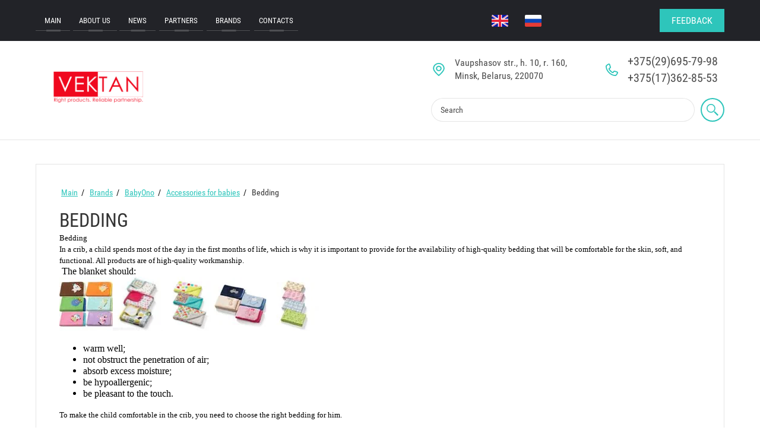

--- FILE ---
content_type: text/html; charset=utf-8
request_url: http://en.vektan.by/brands/babyono/accessories-for-babies/bedding
body_size: 26042
content:
<!DOCTYPE html>
<html lang='en'>
<head>
<link rel="stylesheet" href="/t/v647/images/mosaic/designs/design-i34u0wswe-1590124690_styles.css">
<meta charset="utf-8">
<meta name="robots" content="all">
<title>Bedding</title>
<meta name="description" content="Bedding">
<meta name="keywords" content="Bedding">
<meta name="viewport" content="width=device-width, initial-scale=1">
<meta name="format-detection" content="telephone=no">


<script>
 var mapKeys = {
     google: "",
     yandex: ""
 };
 var mosaicDesignId = 22240;
 var mosaicDesignPrefix = 'i34u0wswe-1590124690';
 var mosaicTimeZone = 'Europe/Moscow';
</script>


<link rel="stylesheet" href="/g/s3/mosaic/css/ms_site_default.css">
<script src="/g/libs/jquery/1.10.2/jquery.min.js"></script>

 	<script src="/g/s3/mosaic/js/do/do.js?rnd=1768779227"></script>
	<link rel="stylesheet" href="/g/css/styles_articles_tpl.css">
	<link rel="stylesheet" href="/g/s3/mosaic/css/animate.css">
	<link rel="stylesheet" href="/t/v647/images/mosaic/modules_patch.scss.css?rnd=1768779227">
	<script src="/g/s3/misc/form/1.2.0/s3.form.js"></script>

<link rel="stylesheet" href="/g/libs/lightgallery-proxy-to-hs/lightgallery.proxy.to.hs.min.css" media="all" async>
<script src="/g/libs/lightgallery-proxy-to-hs/lightgallery.proxy.to.hs.stub.min.js"></script>
<script src="/g/libs/lightgallery-proxy-to-hs/lightgallery.proxy.to.hs.js" async></script>

            <!-- 46b9544ffa2e5e73c3c971fe2ede35a5 -->
            <script src='/shared/s3/js/lang/en.js'></script>
            <script src='/shared/s3/js/common.min.js'></script>
        <link rel='stylesheet' type='text/css' href='/shared/s3/css/calendar.css' /><link rel="icon" href="/favicon.svg" type="image/svg+xml">

<!--s3_require-->
<link rel="stylesheet" href="/t/images/mosaic/symbols/symbol-iu7mxalp9_styles.css" type="text/css"/>
<link rel="stylesheet" href="/t/images/mosaic/symbols/symbol-iugpy92i4_styles.css" type="text/css"/>
<link rel="stylesheet" href="/t/images/mosaic/symbols/symbol-ix9krilnb_styles.css" type="text/css"/>
<link rel="stylesheet" href="/t/images/mosaic/symbols/symbol-i0diee96q_styles.css" type="text/css"/>
<link rel="stylesheet" href="/t/images/mosaic/symbols/symbol-i6sii7cle_styles.css" type="text/css"/>
<link rel="stylesheet" href="/t/images/mosaic/symbols/symbol-i5bsmxbmm_styles.css" type="text/css"/>
<!--/s3_require-->




			<link id="mosaic-theme-css" rel="stylesheet" href="/t/v647/images/mosaic/themes/i34u0wswe-1590124690_theme-i95jcfuyt.css">
	</head>
<body>
<div class='mosaic-wrap'>
<div class='root root--u-i34u0wswe' id='i34u0wswe_0'>

<div class='section section--u-i5bsmxbmm' id='i5bsmxbmm_0' data-do-section='{"screen":{"scroll":false,"smooth":true}}'>
<div class='container container--u-i1da55k3w' id='i1da55k3w_0'>
<div class='div div--u-i7xs65h8v' id='i7xs65h8v_0'>
<div class='hor-menu hor-menu--u-iqp132oki' id='iqp132oki_0' data-do-menu_horizontal='{"screen":{"mode":"Popup","cancelForward":false,"more":false,"toLevel":0}}'>
<ul class='hor-menu__list hor-menu__list--u-i3cwt5fu5' id='i3cwt5fu5_0'>
    <li class='hor-menu__item hor-menu__item--u-iq180wnhw ' id='iq180wnhw_0'>
<a   href='/main' class='hor-menu__link hor-menu__link--u-iq5a6x6gb' id='iq5a6x6gb_0'>
<span class='hor-menu__text hor-menu__text--u-iqfs5mqre' id='iqfs5mqre_0'>
<span class='text-block-wrap-div' >Main</span>
</span>
</a>


                </li>
            <li class='hor-menu__item hor-menu__item--u-iq180wnhw ' id='iq180wnhw_1'>
<a   href='/about' class='hor-menu__link hor-menu__link--u-iq5a6x6gb' id='iq5a6x6gb_1'>
<span class='hor-menu__text hor-menu__text--u-iqfs5mqre' id='iqfs5mqre_1'>
<span class='text-block-wrap-div' >About us</span>
</span>
</a>


                </li>
            <li class='hor-menu__item hor-menu__item--u-iq180wnhw ' id='iq180wnhw_2'>
<a   href='/news' class='hor-menu__link hor-menu__link--u-iq5a6x6gb' id='iq5a6x6gb_2'>
<span class='hor-menu__text hor-menu__text--u-iqfs5mqre' id='iqfs5mqre_2'>
<span class='text-block-wrap-div' >News</span>
</span>
</a>


                </li>
            <li class='hor-menu__item hor-menu__item--u-iq180wnhw ' id='iq180wnhw_3'>
<a   href='/partners' class='hor-menu__link hor-menu__link--u-iq5a6x6gb' id='iq5a6x6gb_3'>
<span class='hor-menu__text hor-menu__text--u-iqfs5mqre' id='iqfs5mqre_3'>
<span class='text-block-wrap-div' >Partners</span>
</span>
<span class='hor-menu__icon hor-menu__icon--u-i6mb1mvlt' id='i6mb1mvlt_0'></span>
</a>


                <ul class='hor-menu__sub_list hor-menu__sub_list--u-iwtjcgw8p' id='iwtjcgw8p_0'>
    <li class='hor-menu__sub_item hor-menu__sub_item--u-ix6dqct4a ' id='ix6dqct4a_0'>
<a   href='/manufacturers' class='hor-menu__sub_link hor-menu__sub_link--u-i6ydkrwo0' id='i6ydkrwo0_0'>
<span class='hor-menu__sub_text hor-menu__sub_text--u-ivbajlpql' id='ivbajlpql_0'>
<span class='text-block-wrap-div' >Suppliers</span>
</span>
</a>

                </li>
            <li class='hor-menu__sub_item hor-menu__sub_item--u-ix6dqct4a ' id='ix6dqct4a_1'>
<a   href='/buyers' class='hor-menu__sub_link hor-menu__sub_link--u-i6ydkrwo0' id='i6ydkrwo0_1'>
<span class='hor-menu__sub_text hor-menu__sub_text--u-ivbajlpql' id='ivbajlpql_1'>
<span class='text-block-wrap-div' >Buyers</span>
</span>
</a>

                </li>
                    </ul></li>
            <li class='hor-menu__item hor-menu__item--u-iq180wnhw is-current' id='iq180wnhw_4'>
<a   href='/brands' class='hor-menu__link hor-menu__link--u-iq5a6x6gb' id='iq5a6x6gb_4'>
<span class='hor-menu__text hor-menu__text--u-iqfs5mqre' id='iqfs5mqre_4'>
<span class='text-block-wrap-div' >Brands</span>
</span>
<span class='hor-menu__icon hor-menu__icon--u-i6mb1mvlt' id='i6mb1mvlt_1'></span>
</a>


                <ul class='hor-menu__sub_list hor-menu__sub_list--u-iwtjcgw8p' id='iwtjcgw8p_1'>
    <li class='hor-menu__sub_item hor-menu__sub_item--u-ix6dqct4a ' id='ix6dqct4a_2'>
<a   href='/brands/dr.tuttelle' class='hor-menu__sub_link hor-menu__sub_link--u-i6ydkrwo0' id='i6ydkrwo0_2'>
<span class='hor-menu__sub_text hor-menu__sub_text--u-ivbajlpql' id='ivbajlpql_2'>
<span class='text-block-wrap-div' >Dr.Tuttelle</span>
</span>
<span class='hor-menu__sub_icon hor-menu__sub_icon--u-ivszyujj8' id='ivszyujj8_0'></span>
</a>

                <ul class='hor-menu__sub_list hor-menu__sub_list--u-iwtjcgw8p' id='iwtjcgw8p_2'>
    <li class='hor-menu__sub_item hor-menu__sub_item--u-ix6dqct4a ' id='ix6dqct4a_3'>
<a   href='/brands/dr.tuttelle/cosmetics_for_babies' class='hor-menu__sub_link hor-menu__sub_link--u-i6ydkrwo0' id='i6ydkrwo0_3'>
<span class='hor-menu__sub_text hor-menu__sub_text--u-ivbajlpql' id='ivbajlpql_3'>
<span class='text-block-wrap-div' >Cosmetics for babies Dr.Tuttelle</span>
</span>
<span class='hor-menu__sub_icon hor-menu__sub_icon--u-ivszyujj8' id='ivszyujj8_1'></span>
</a>

                <ul class='hor-menu__sub_list hor-menu__sub_list--u-iwtjcgw8p' id='iwtjcgw8p_3'>
    <li class='hor-menu__sub_item hor-menu__sub_item--u-ix6dqct4a ' id='ix6dqct4a_4'>
<a   href='/brands/dr.tuttelle/cosmetics_for_babies/soft_gel_for_baby_clothes_and_diapers_1000_ml' class='hor-menu__sub_link hor-menu__sub_link--u-i6ydkrwo0' id='i6ydkrwo0_4'>
<span class='hor-menu__sub_text hor-menu__sub_text--u-ivbajlpql' id='ivbajlpql_4'>
<span class='text-block-wrap-div' >Soft gel for washing baby clothes and diapers (1000 ml.,) Dr.Tuttelle</span>
</span>
</a>

                </li>
            <li class='hor-menu__sub_item hor-menu__sub_item--u-ix6dqct4a ' id='ix6dqct4a_5'>
<a   href='/brands/dr.tuttelle/cosmetics_for_babies/concentrated_softener_for_baby_clothes_and_diapers_1000_ml' class='hor-menu__sub_link hor-menu__sub_link--u-i6ydkrwo0' id='i6ydkrwo0_5'>
<span class='hor-menu__sub_text hor-menu__sub_text--u-ivbajlpql' id='ivbajlpql_5'>
<span class='text-block-wrap-div' >Concentrated softener for baby clothes and diapers (1000 ml.,) Dr.Tuttelle</span>
</span>
</a>

                </li>
            <li class='hor-menu__sub_item hor-menu__sub_item--u-ix6dqct4a ' id='ix6dqct4a_6'>
<a   href='/brands/dr.tuttelle/cosmetics_for_babies/2-in-1_baby_shampoo_and_wash_gel_250_ml' class='hor-menu__sub_link hor-menu__sub_link--u-i6ydkrwo0' id='i6ydkrwo0_6'>
<span class='hor-menu__sub_text hor-menu__sub_text--u-ivbajlpql' id='ivbajlpql_6'>
<span class='text-block-wrap-div' >2-in-1 Baby shampoo & wash gel (250 ml.,) Dr.Tuttelle</span>
</span>
</a>

                </li>
            <li class='hor-menu__sub_item hor-menu__sub_item--u-ix6dqct4a ' id='ix6dqct4a_7'>
<a   href='/brands/dr.tuttelle/cosmetics_for_babies/soap_flakes_laundry_detergent_350_gr' class='hor-menu__sub_link hor-menu__sub_link--u-i6ydkrwo0' id='i6ydkrwo0_7'>
<span class='hor-menu__sub_text hor-menu__sub_text--u-ivbajlpql' id='ivbajlpql_7'>
<span class='text-block-wrap-div' >Laundry detergent for baby clothes and diapers soap flakes (350 gr.,) Dr.Tuttelle</span>
</span>
</a>

                </li>
            <li class='hor-menu__sub_item hor-menu__sub_item--u-ix6dqct4a ' id='ix6dqct4a_8'>
<a   href='/brands/dr.tuttelle/cosmetics_for_babies/washing_spray_for_fruit_and_vegetables_soapwart_extract_250_ml' class='hor-menu__sub_link hor-menu__sub_link--u-i6ydkrwo0' id='i6ydkrwo0_8'>
<span class='hor-menu__sub_text hor-menu__sub_text--u-ivbajlpql' id='ivbajlpql_8'>
<span class='text-block-wrap-div' >Washing spray for fruit and vegetable with soapwort extract (250 ml.,) Dr.Tuttelle</span>
</span>
</a>

                </li>
            <li class='hor-menu__sub_item hor-menu__sub_item--u-ix6dqct4a ' id='ix6dqct4a_9'>
<a   href='/brands/dr.tuttelle/cosmetics_for_babies/liquid_stain_remover_250_ml' class='hor-menu__sub_link hor-menu__sub_link--u-i6ydkrwo0' id='i6ydkrwo0_9'>
<span class='hor-menu__sub_text hor-menu__sub_text--u-ivbajlpql' id='ivbajlpql_9'>
<span class='text-block-wrap-div' >Liquid stain remover (250 ml.,) Dr.Tuttelle</span>
</span>
</a>

                </li>
            <li class='hor-menu__sub_item hor-menu__sub_item--u-ix6dqct4a ' id='ix6dqct4a_10'>
<a   href='/brands/dr.tuttelle/cosmetics_for_babies/dishwashing_gel_for_baby_tableware_450_ml' class='hor-menu__sub_link hor-menu__sub_link--u-i6ydkrwo0' id='i6ydkrwo0_10'>
<span class='hor-menu__sub_text hor-menu__sub_text--u-ivbajlpql' id='ivbajlpql_10'>
<span class='text-block-wrap-div' >Dishwashing gel for baby tableware, soother and feeding bottles (450 ml.,) Dr.Tuttelle</span>
</span>
</a>

                </li>
            <li class='hor-menu__sub_item hor-menu__sub_item--u-ix6dqct4a ' id='ix6dqct4a_11'>
<a   href='/brands/dr.tuttelle/cosmetics_for_babies/baby_soap_for_sensitive_skin' class='hor-menu__sub_link hor-menu__sub_link--u-i6ydkrwo0' id='i6ydkrwo0_11'>
<span class='hor-menu__sub_text hor-menu__sub_text--u-ivbajlpql' id='ivbajlpql_11'>
<span class='text-block-wrap-div' >Baby soap for sensitive skin Dr.Tuttelle</span>
</span>
</a>

                </li>
            <li class='hor-menu__sub_item hor-menu__sub_item--u-ix6dqct4a ' id='ix6dqct4a_12'>
<a   href='/brands/dr.tuttelle/cosmetics_for_babies/baby_bath_foam_with_camomile_and_panthenol_500_ml' class='hor-menu__sub_link hor-menu__sub_link--u-i6ydkrwo0' id='i6ydkrwo0_12'>
<span class='hor-menu__sub_text hor-menu__sub_text--u-ivbajlpql' id='ivbajlpql_12'>
<span class='text-block-wrap-div' >Baby bath foam with camomile extract and panthenol (500 ml.,) Dr.Tuttelle</span>
</span>
</a>

                </li>
            <li class='hor-menu__sub_item hor-menu__sub_item--u-ix6dqct4a ' id='ix6dqct4a_13'>
<a   href='/brands/dr.tuttelle/cosmetics_for_babies/baby_wash_gel_mallow_extract_and_panthenol_500_ml' class='hor-menu__sub_link hor-menu__sub_link--u-i6ydkrwo0' id='i6ydkrwo0_13'>
<span class='hor-menu__sub_text hor-menu__sub_text--u-ivbajlpql' id='ivbajlpql_13'>
<span class='text-block-wrap-div' >Baby wash gel with mallow extract and panthenol (500 ml.,) Dr.Tuttelle</span>
</span>
</a>

                </li>
            <li class='hor-menu__sub_item hor-menu__sub_item--u-ix6dqct4a ' id='ix6dqct4a_14'>
<a   href='/brands/dr.tuttelle/cosmetics_for_babies/baby_shampoo_for_sensitive_skin_bur-marigold_and_calendula_500_ml' class='hor-menu__sub_link hor-menu__sub_link--u-i6ydkrwo0' id='i6ydkrwo0_14'>
<span class='hor-menu__sub_text hor-menu__sub_text--u-ivbajlpql' id='ivbajlpql_14'>
<span class='text-block-wrap-div' >Baby shampoo for sensitive skin with bur-marigold and calendula extracts (500 ml.,) Dr.Tuttelle</span>
</span>
</a>

                </li>
            <li class='hor-menu__sub_item hor-menu__sub_item--u-ix6dqct4a ' id='ix6dqct4a_15'>
<a   href='/brands/dr.tuttelle/cosmetics_for_babies/baby_oil_almond_camomile_jojoba_150_ml' class='hor-menu__sub_link hor-menu__sub_link--u-i6ydkrwo0' id='i6ydkrwo0_15'>
<span class='hor-menu__sub_text hor-menu__sub_text--u-ivbajlpql' id='ivbajlpql_15'>
<span class='text-block-wrap-div' >Baby oil with almond oil, camomile oil and jojoba (150 ml.,) Dr.Tuttelle</span>
</span>
</a>

                </li>
            <li class='hor-menu__sub_item hor-menu__sub_item--u-ix6dqct4a ' id='ix6dqct4a_16'>
<a   href='/brands/dr.tuttelle/cosmetics_for_babies/baby_liquid_soap_aloe_vera_500_ml' class='hor-menu__sub_link hor-menu__sub_link--u-i6ydkrwo0' id='i6ydkrwo0_16'>
<span class='hor-menu__sub_text hor-menu__sub_text--u-ivbajlpql' id='ivbajlpql_16'>
<span class='text-block-wrap-div' >Baby liquid soap with aloe vera extract (500 ml.,) Dr.Tuttelle</span>
</span>
</a>

                </li>
            <li class='hor-menu__sub_item hor-menu__sub_item--u-ix6dqct4a ' id='ix6dqct4a_17'>
<a   href='/brands/dr.tuttelle/cosmetics_for_babies/baby_liquid_soap_almond_oil_500_ml' class='hor-menu__sub_link hor-menu__sub_link--u-i6ydkrwo0' id='i6ydkrwo0_17'>
<span class='hor-menu__sub_text hor-menu__sub_text--u-ivbajlpql' id='ivbajlpql_17'>
<span class='text-block-wrap-div' >Baby liquid soap with almond oil (500 ml.,) Dr.Tuttelle</span>
</span>
</a>

                </li>
            <li class='hor-menu__sub_item hor-menu__sub_item--u-ix6dqct4a ' id='ix6dqct4a_18'>
<a   href='/brands/dr.tuttelle/cosmetics_for_babies/baby_foam_detergent_for_washing_tableware_500_ml' class='hor-menu__sub_link hor-menu__sub_link--u-i6ydkrwo0' id='i6ydkrwo0_18'>
<span class='hor-menu__sub_text hor-menu__sub_text--u-ivbajlpql' id='ivbajlpql_18'>
<span class='text-block-wrap-div' >Baby foam detergent for washing tableware and accessories (500 ml.,) Dr.Tuttelle</span>
</span>
</a>

                </li>
            <li class='hor-menu__sub_item hor-menu__sub_item--u-ix6dqct4a ' id='ix6dqct4a_19'>
<a   href='/brands/dr.tuttelle/cosmetics_for_babies/baby_body_milk_panthenol_and_vitamin_e_150_ml' class='hor-menu__sub_link hor-menu__sub_link--u-i6ydkrwo0' id='i6ydkrwo0_19'>
<span class='hor-menu__sub_text hor-menu__sub_text--u-ivbajlpql' id='ivbajlpql_19'>
<span class='text-block-wrap-div' >Baby body milk with panthenol and vitamin E (150 ml.,) Dr.Tuttelle</span>
</span>
</a>

                </li>
                    </ul></li>
                    </ul></li>
            <li class='hor-menu__sub_item hor-menu__sub_item--u-ix6dqct4a ' id='ix6dqct4a_20'>
<a   href='/brands/babyline' class='hor-menu__sub_link hor-menu__sub_link--u-i6ydkrwo0' id='i6ydkrwo0_20'>
<span class='hor-menu__sub_text hor-menu__sub_text--u-ivbajlpql' id='ivbajlpql_20'>
<span class='text-block-wrap-div' >Babyline</span>
</span>
<span class='hor-menu__sub_icon hor-menu__sub_icon--u-ivszyujj8' id='ivszyujj8_2'></span>
</a>

                <ul class='hor-menu__sub_list hor-menu__sub_list--u-iwtjcgw8p' id='iwtjcgw8p_4'>
    <li class='hor-menu__sub_item hor-menu__sub_item--u-ix6dqct4a ' id='ix6dqct4a_21'>
<a   href='/brands/babyline/hygiene_and_care' class='hor-menu__sub_link hor-menu__sub_link--u-i6ydkrwo0' id='i6ydkrwo0_21'>
<span class='hor-menu__sub_text hor-menu__sub_text--u-ivbajlpql' id='ivbajlpql_21'>
<span class='text-block-wrap-div' >Hygiene and care</span>
</span>
<span class='hor-menu__sub_icon hor-menu__sub_icon--u-ivszyujj8' id='ivszyujj8_3'></span>
</a>

                <ul class='hor-menu__sub_list hor-menu__sub_list--u-iwtjcgw8p' id='iwtjcgw8p_5'>
    <li class='hor-menu__sub_item hor-menu__sub_item--u-ix6dqct4a ' id='ix6dqct4a_22'>
<a   href='/brands/babyline/hygiene_and_care/underpads' class='hor-menu__sub_link hor-menu__sub_link--u-i6ydkrwo0' id='i6ydkrwo0_22'>
<span class='hor-menu__sub_text hor-menu__sub_text--u-ivbajlpql' id='ivbajlpql_22'>
<span class='text-block-wrap-div' >Baby Hygiene Underpads Babyline</span>
</span>
</a>

                </li>
            <li class='hor-menu__sub_item hor-menu__sub_item--u-ix6dqct4a ' id='ix6dqct4a_23'>
<a   href='/brands/babyline/hygiene_and_care/cotton_tips' class='hor-menu__sub_link hor-menu__sub_link--u-i6ydkrwo0' id='i6ydkrwo0_23'>
<span class='hor-menu__sub_text hor-menu__sub_text--u-ivbajlpql' id='ivbajlpql_23'>
<span class='text-block-wrap-div' >Thin cotton tips Babyline</span>
</span>
</a>

                </li>
            <li class='hor-menu__sub_item hor-menu__sub_item--u-ix6dqct4a ' id='ix6dqct4a_24'>
<a   href='/brands/babyline/hygiene_and_care/wet_wipes' class='hor-menu__sub_link hor-menu__sub_link--u-i6ydkrwo0' id='i6ydkrwo0_24'>
<span class='hor-menu__sub_text hor-menu__sub_text--u-ivbajlpql' id='ivbajlpql_24'>
<span class='text-block-wrap-div' >Baby comfort wet wipes Babyline</span>
</span>
</a>

                </li>
            <li class='hor-menu__sub_item hor-menu__sub_item--u-ix6dqct4a ' id='ix6dqct4a_25'>
<a   href='/brands/babyline/hygiene_and_care/sponges' class='hor-menu__sub_link hor-menu__sub_link--u-i6ydkrwo0' id='i6ydkrwo0_25'>
<span class='hor-menu__sub_text hor-menu__sub_text--u-ivbajlpql' id='ivbajlpql_25'>
<span class='text-block-wrap-div' >Natural Baby sponges for wash and massage Babyline</span>
</span>
</a>

                </li>
            <li class='hor-menu__sub_item hor-menu__sub_item--u-ix6dqct4a ' id='ix6dqct4a_26'>
<a   href='/brands/babyline/hygiene_and_care/baby_powder' class='hor-menu__sub_link hor-menu__sub_link--u-i6ydkrwo0' id='i6ydkrwo0_26'>
<span class='hor-menu__sub_text hor-menu__sub_text--u-ivbajlpql' id='ivbajlpql_26'>
<span class='text-block-wrap-div' >Baby powder Babyline</span>
</span>
</a>

                </li>
            <li class='hor-menu__sub_item hor-menu__sub_item--u-ix6dqct4a ' id='ix6dqct4a_27'>
<a   href='/brands/babyline/hygiene_and_care/nursing_pads' class='hor-menu__sub_link hor-menu__sub_link--u-i6ydkrwo0' id='i6ydkrwo0_27'>
<span class='hor-menu__sub_text hor-menu__sub_text--u-ivbajlpql' id='ivbajlpql_27'>
<span class='text-block-wrap-div' >Nursing pads Babyline</span>
</span>
</a>

                </li>
            <li class='hor-menu__sub_item hor-menu__sub_item--u-ix6dqct4a ' id='ix6dqct4a_28'>
<a   href='/brands/babyline/hygiene_and_care/gel_nursing_pads' class='hor-menu__sub_link hor-menu__sub_link--u-i6ydkrwo0' id='i6ydkrwo0_28'>
<span class='hor-menu__sub_text hor-menu__sub_text--u-ivbajlpql' id='ivbajlpql_28'>
<span class='text-block-wrap-div' >Nursing pads with absorbent gel Babyline</span>
</span>
</a>

                </li>
            <li class='hor-menu__sub_item hor-menu__sub_item--u-ix6dqct4a ' id='ix6dqct4a_29'>
<a   href='/brands/babyline/hygiene_and_care/nipple_salve_cream' class='hor-menu__sub_link hor-menu__sub_link--u-i6ydkrwo0' id='i6ydkrwo0_29'>
<span class='hor-menu__sub_text hor-menu__sub_text--u-ivbajlpql' id='ivbajlpql_29'>
<span class='text-block-wrap-div' >Nipple salve cream Babyline</span>
</span>
</a>

                </li>
            <li class='hor-menu__sub_item hor-menu__sub_item--u-ix6dqct4a ' id='ix6dqct4a_30'>
<a   href='/brands/babyline/hygiene_and_care/antistretch_marks_gel' class='hor-menu__sub_link hor-menu__sub_link--u-i6ydkrwo0' id='i6ydkrwo0_30'>
<span class='hor-menu__sub_text hor-menu__sub_text--u-ivbajlpql' id='ivbajlpql_30'>
<span class='text-block-wrap-div' >Antistretch marks gel Babyline</span>
</span>
</a>

                </li>
            <li class='hor-menu__sub_item hor-menu__sub_item--u-ix6dqct4a ' id='ix6dqct4a_31'>
<a   href='/brands/babyline/hygiene_and_care/antibacterial_gel' class='hor-menu__sub_link hor-menu__sub_link--u-i6ydkrwo0' id='i6ydkrwo0_31'>
<span class='hor-menu__sub_text hor-menu__sub_text--u-ivbajlpql' id='ivbajlpql_31'>
<span class='text-block-wrap-div' >Antibacterial gel Babyline</span>
</span>
</a>

                </li>
                    </ul></li>
            <li class='hor-menu__sub_item hor-menu__sub_item--u-ix6dqct4a ' id='ix6dqct4a_32'>
<a   href='/brands/babyline/cosmetics_for_babies' class='hor-menu__sub_link hor-menu__sub_link--u-i6ydkrwo0' id='i6ydkrwo0_32'>
<span class='hor-menu__sub_text hor-menu__sub_text--u-ivbajlpql' id='ivbajlpql_32'>
<span class='text-block-wrap-div' >Cosmetics for babies Babyline</span>
</span>
<span class='hor-menu__sub_icon hor-menu__sub_icon--u-ivszyujj8' id='ivszyujj8_4'></span>
</a>

                <ul class='hor-menu__sub_list hor-menu__sub_list--u-iwtjcgw8p' id='iwtjcgw8p_6'>
    <li class='hor-menu__sub_item hor-menu__sub_item--u-ix6dqct4a ' id='ix6dqct4a_33'>
<a   href='/brands/babyline/cosmetics_for_babies/baby_shampoo_lavender_extract_260_ml' class='hor-menu__sub_link hor-menu__sub_link--u-i6ydkrwo0' id='i6ydkrwo0_33'>
<span class='hor-menu__sub_text hor-menu__sub_text--u-ivbajlpql' id='ivbajlpql_33'>
<span class='text-block-wrap-div' >Baby shampoo with lavender extract (260 ml.,) Babyline</span>
</span>
</a>

                </li>
            <li class='hor-menu__sub_item hor-menu__sub_item--u-ix6dqct4a ' id='ix6dqct4a_34'>
<a   href='/brands/babyline/cosmetics_for_babies/baby_shampoo_with_tea_tree_extract_260_ml' class='hor-menu__sub_link hor-menu__sub_link--u-i6ydkrwo0' id='i6ydkrwo0_34'>
<span class='hor-menu__sub_text hor-menu__sub_text--u-ivbajlpql' id='ivbajlpql_34'>
<span class='text-block-wrap-div' >Baby shampoo with tea tree extract (260 ml.,) Babyline</span>
</span>
</a>

                </li>
            <li class='hor-menu__sub_item hor-menu__sub_item--u-ix6dqct4a ' id='ix6dqct4a_35'>
<a   href='/brands/babyline/cosmetics_for_babies/baby_shampoo_tea_tree_extract_500_ml' class='hor-menu__sub_link hor-menu__sub_link--u-i6ydkrwo0' id='i6ydkrwo0_35'>
<span class='hor-menu__sub_text hor-menu__sub_text--u-ivbajlpql' id='ivbajlpql_35'>
<span class='text-block-wrap-div' >Baby shampoo with tea tree extract (500 ml.,) Babyline</span>
</span>
</a>

                </li>
            <li class='hor-menu__sub_item hor-menu__sub_item--u-ix6dqct4a ' id='ix6dqct4a_36'>
<a   href='/brands/babyline/cosmetics_for_babies/2_in_1_baby_washgel_shampoo_seatang_extract_500_ml' class='hor-menu__sub_link hor-menu__sub_link--u-i6ydkrwo0' id='i6ydkrwo0_36'>
<span class='hor-menu__sub_text hor-menu__sub_text--u-ivbajlpql' id='ivbajlpql_36'>
<span class='text-block-wrap-div' >2-in-1 Baby washgel-shampoo with seatang extract (500 ml.,) Babyline</span>
</span>
</a>

                </li>
            <li class='hor-menu__sub_item hor-menu__sub_item--u-ix6dqct4a ' id='ix6dqct4a_37'>
<a   href='/brands/babyline/cosmetics_for_babies/2_in_1_baby_washgel_shampoo_natural_olive_oil_260_ml' class='hor-menu__sub_link hor-menu__sub_link--u-i6ydkrwo0' id='i6ydkrwo0_37'>
<span class='hor-menu__sub_text hor-menu__sub_text--u-ivbajlpql' id='ivbajlpql_37'>
<span class='text-block-wrap-div' >2-in-1 Baby washgel-shampoo with natural olive oil (260 ml.,) Babyline</span>
</span>
</a>

                </li>
            <li class='hor-menu__sub_item hor-menu__sub_item--u-ix6dqct4a ' id='ix6dqct4a_38'>
<a   href='/brands/babyline/cosmetics_for_babies/2_in_1_baby_washgel_shampoo_natural_olive_oil_500_ml' class='hor-menu__sub_link hor-menu__sub_link--u-i6ydkrwo0' id='i6ydkrwo0_38'>
<span class='hor-menu__sub_text hor-menu__sub_text--u-ivbajlpql' id='ivbajlpql_38'>
<span class='text-block-wrap-div' >2-in-1 Baby washgel-shampoo with natural olive oil (500 ml.,) Babyline</span>
</span>
</a>

                </li>
            <li class='hor-menu__sub_item hor-menu__sub_item--u-ix6dqct4a ' id='ix6dqct4a_39'>
<a   href='/brands/babyline/cosmetics_for_babies/baby_washgel_licorice_and_mint_260_ml' class='hor-menu__sub_link hor-menu__sub_link--u-i6ydkrwo0' id='i6ydkrwo0_39'>
<span class='hor-menu__sub_text hor-menu__sub_text--u-ivbajlpql' id='ivbajlpql_39'>
<span class='text-block-wrap-div' >Baby wash gel with licorice and mint extracts (260 ml.,) Babyline</span>
</span>
</a>

                </li>
            <li class='hor-menu__sub_item hor-menu__sub_item--u-ix6dqct4a ' id='ix6dqct4a_40'>
<a   href='/brands/babyline/cosmetics_for_babies/baby_washgel_licorice_and_mint_500_ml' class='hor-menu__sub_link hor-menu__sub_link--u-i6ydkrwo0' id='i6ydkrwo0_40'>
<span class='hor-menu__sub_text hor-menu__sub_text--u-ivbajlpql' id='ivbajlpql_40'>
<span class='text-block-wrap-div' >Baby wash gel with licorice and mint extracts (500 ml.,) Babyline</span>
</span>
</a>

                </li>
            <li class='hor-menu__sub_item hor-menu__sub_item--u-ix6dqct4a ' id='ix6dqct4a_41'>
<a   href='/brands/babyline/cosmetics_for_babies/baby_washgel_medical_herbs_260_ml' class='hor-menu__sub_link hor-menu__sub_link--u-i6ydkrwo0' id='i6ydkrwo0_41'>
<span class='hor-menu__sub_text hor-menu__sub_text--u-ivbajlpql' id='ivbajlpql_41'>
<span class='text-block-wrap-div' >Baby wash gel with medical herbs extracts (260 ml.,) Babyline</span>
</span>
</a>

                </li>
            <li class='hor-menu__sub_item hor-menu__sub_item--u-ix6dqct4a ' id='ix6dqct4a_42'>
<a   href='/brands/babyline/cosmetics_for_babies/baby_washgel_medical_herbs_500_ml' class='hor-menu__sub_link hor-menu__sub_link--u-i6ydkrwo0' id='i6ydkrwo0_42'>
<span class='hor-menu__sub_text hor-menu__sub_text--u-ivbajlpql' id='ivbajlpql_42'>
<span class='text-block-wrap-div' >Baby wash gel with medical herbs extracts (500 ml.,) Babyline</span>
</span>
</a>

                </li>
            <li class='hor-menu__sub_item hor-menu__sub_item--u-ix6dqct4a ' id='ix6dqct4a_43'>
<a   href='/brands/babyline/cosmetics_for_babies/baby_liquid_soap_camomile_aloe_vera_250_ml' class='hor-menu__sub_link hor-menu__sub_link--u-i6ydkrwo0' id='i6ydkrwo0_43'>
<span class='hor-menu__sub_text hor-menu__sub_text--u-ivbajlpql' id='ivbajlpql_43'>
<span class='text-block-wrap-div' >Baby liquid soap with camomile and aloe vera extracts (250 ml.,) Babyline</span>
</span>
</a>

                </li>
            <li class='hor-menu__sub_item hor-menu__sub_item--u-ix6dqct4a ' id='ix6dqct4a_44'>
<a   href='/brands/babyline/cosmetics_for_babies/baby_wash_foam_plant_extracts_280_ml' class='hor-menu__sub_link hor-menu__sub_link--u-i6ydkrwo0' id='i6ydkrwo0_44'>
<span class='hor-menu__sub_text hor-menu__sub_text--u-ivbajlpql' id='ivbajlpql_44'>
<span class='text-block-wrap-div' >Baby wash foam with plant extracts Babyline</span>
</span>
</a>

                </li>
            <li class='hor-menu__sub_item hor-menu__sub_item--u-ix6dqct4a ' id='ix6dqct4a_45'>
<a   href='/brands/babyline/cosmetics_for_babies/baby_liquid_soap_camomile_aloe_vera_500_ml' class='hor-menu__sub_link hor-menu__sub_link--u-i6ydkrwo0' id='i6ydkrwo0_45'>
<span class='hor-menu__sub_text hor-menu__sub_text--u-ivbajlpql' id='ivbajlpql_45'>
<span class='text-block-wrap-div' >Baby liquid soap with camomile and aloe vera extracts (500 ml.,) Babyline</span>
</span>
</a>

                </li>
            <li class='hor-menu__sub_item hor-menu__sub_item--u-ix6dqct4a ' id='ix6dqct4a_46'>
<a   href='/brands/babyline/cosmetics_for_babies/baby_bath_sea_salt_with_thyme' class='hor-menu__sub_link hor-menu__sub_link--u-i6ydkrwo0' id='i6ydkrwo0_46'>
<span class='hor-menu__sub_text hor-menu__sub_text--u-ivbajlpql' id='ivbajlpql_46'>
<span class='text-block-wrap-div' >Baby bath sea salt with thyme Babyline Sensitive</span>
</span>
</a>

                </li>
            <li class='hor-menu__sub_item hor-menu__sub_item--u-ix6dqct4a ' id='ix6dqct4a_47'>
<a   href='/brands/babyline/cosmetics_for_babies/baby_nappy_rash_cream' class='hor-menu__sub_link hor-menu__sub_link--u-i6ydkrwo0' id='i6ydkrwo0_47'>
<span class='hor-menu__sub_text hor-menu__sub_text--u-ivbajlpql' id='ivbajlpql_47'>
<span class='text-block-wrap-div' >Baby nappy rash cream Babyline</span>
</span>
</a>

                </li>
            <li class='hor-menu__sub_item hor-menu__sub_item--u-ix6dqct4a ' id='ix6dqct4a_48'>
<a   href='/brands/babyline/cosmetics_for_babies/baby_gentle_moisture_cream' class='hor-menu__sub_link hor-menu__sub_link--u-i6ydkrwo0' id='i6ydkrwo0_48'>
<span class='hor-menu__sub_text hor-menu__sub_text--u-ivbajlpql' id='ivbajlpql_48'>
<span class='text-block-wrap-div' >Baby gentle moisture cream Babyline</span>
</span>
</a>

                </li>
            <li class='hor-menu__sub_item hor-menu__sub_item--u-ix6dqct4a ' id='ix6dqct4a_49'>
<a   href='/brands/babyline/cosmetics_for_babies/baby_cream_for_sensitive_and_dry_skin' class='hor-menu__sub_link hor-menu__sub_link--u-i6ydkrwo0' id='i6ydkrwo0_49'>
<span class='hor-menu__sub_text hor-menu__sub_text--u-ivbajlpql' id='ivbajlpql_49'>
<span class='text-block-wrap-div' >Baby cream for sensitive and dry skin Babyline</span>
</span>
</a>

                </li>
            <li class='hor-menu__sub_item hor-menu__sub_item--u-ix6dqct4a ' id='ix6dqct4a_50'>
<a   href='/brands/babyline/cosmetics_for_babies/baby_protect_and_nourish_cream' class='hor-menu__sub_link hor-menu__sub_link--u-i6ydkrwo0' id='i6ydkrwo0_50'>
<span class='hor-menu__sub_text hor-menu__sub_text--u-ivbajlpql' id='ivbajlpql_50'>
<span class='text-block-wrap-div' >Baby protect and nourish cream Babyline</span>
</span>
</a>

                </li>
            <li class='hor-menu__sub_item hor-menu__sub_item--u-ix6dqct4a ' id='ix6dqct4a_51'>
<a   href='/brands/babyline/cosmetics_for_babies/everyday_baby_cream' class='hor-menu__sub_link hor-menu__sub_link--u-i6ydkrwo0' id='i6ydkrwo0_51'>
<span class='hor-menu__sub_text hor-menu__sub_text--u-ivbajlpql' id='ivbajlpql_51'>
<span class='text-block-wrap-div' >Everyday baby cream Babyline</span>
</span>
</a>

                </li>
                    </ul></li>
            <li class='hor-menu__sub_item hor-menu__sub_item--u-ix6dqct4a ' id='ix6dqct4a_52'>
<a   href='/brands/babyline/chemistry' class='hor-menu__sub_link hor-menu__sub_link--u-i6ydkrwo0' id='i6ydkrwo0_52'>
<span class='hor-menu__sub_text hor-menu__sub_text--u-ivbajlpql' id='ivbajlpql_52'>
<span class='text-block-wrap-div' >Chemistry Babyline</span>
</span>
<span class='hor-menu__sub_icon hor-menu__sub_icon--u-ivszyujj8' id='ivszyujj8_5'></span>
</a>

                <ul class='hor-menu__sub_list hor-menu__sub_list--u-iwtjcgw8p' id='iwtjcgw8p_7'>
    <li class='hor-menu__sub_item hor-menu__sub_item--u-ix6dqct4a ' id='ix6dqct4a_53'>
<a   href='/brands/babyline/chemistry/washing_bio_capsules' class='hor-menu__sub_link hor-menu__sub_link--u-i6ydkrwo0' id='i6ydkrwo0_53'>
<span class='hor-menu__sub_text hor-menu__sub_text--u-ivbajlpql' id='ivbajlpql_53'>
<span class='text-block-wrap-div' >BIO capsules for washing  baby clothes and diapers Babyline</span>
</span>
</a>

                </li>
            <li class='hor-menu__sub_item hor-menu__sub_item--u-ix6dqct4a ' id='ix6dqct4a_54'>
<a   href='/brands/babyline/chemistry/baby_powdered_detergent' class='hor-menu__sub_link hor-menu__sub_link--u-i6ydkrwo0' id='i6ydkrwo0_54'>
<span class='hor-menu__sub_text hor-menu__sub_text--u-ivbajlpql' id='ivbajlpql_54'>
<span class='text-block-wrap-div' >Baby powdered detergent Babyline</span>
</span>
</a>

                </li>
            <li class='hor-menu__sub_item hor-menu__sub_item--u-ix6dqct4a ' id='ix6dqct4a_55'>
<a   href='/brands/babyline/chemistry/baby_soft_washing_gel' class='hor-menu__sub_link hor-menu__sub_link--u-i6ydkrwo0' id='i6ydkrwo0_55'>
<span class='hor-menu__sub_text hor-menu__sub_text--u-ivbajlpql' id='ivbajlpql_55'>
<span class='text-block-wrap-div' >Baby soft gel for washing baby clothes and diapers Babyline</span>
</span>
</a>

                </li>
            <li class='hor-menu__sub_item hor-menu__sub_item--u-ix6dqct4a ' id='ix6dqct4a_56'>
<a   href='/brands/babyline/chemistry/safe_liquid_for_cleaning_childrens_room' class='hor-menu__sub_link hor-menu__sub_link--u-i6ydkrwo0' id='i6ydkrwo0_56'>
<span class='hor-menu__sub_text hor-menu__sub_text--u-ivbajlpql' id='ivbajlpql_56'>
<span class='text-block-wrap-div' >Safe liquid for cleaning children's rooms Babyline</span>
</span>
</a>

                </li>
            <li class='hor-menu__sub_item hor-menu__sub_item--u-ix6dqct4a ' id='ix6dqct4a_57'>
<a   href='/brands/babyline/chemistry/naural_baby_liquid_detergent_for_tableware_fruit_and_vegetables' class='hor-menu__sub_link hor-menu__sub_link--u-i6ydkrwo0' id='i6ydkrwo0_57'>
<span class='hor-menu__sub_text hor-menu__sub_text--u-ivbajlpql' id='ivbajlpql_57'>
<span class='text-block-wrap-div' >Natural baby liquid detergents for tablweware, fruit and vegetables Babyline</span>
</span>
</a>

                </li>
            <li class='hor-menu__sub_item hor-menu__sub_item--u-ix6dqct4a ' id='ix6dqct4a_58'>
<a   href='/brands/babyline/chemistry/baby_antibacterial_washing_powder' class='hor-menu__sub_link hor-menu__sub_link--u-i6ydkrwo0' id='i6ydkrwo0_58'>
<span class='hor-menu__sub_text hor-menu__sub_text--u-ivbajlpql' id='ivbajlpql_58'>
<span class='text-block-wrap-div' >Baby antibacterial washing powder Babyline</span>
</span>
</a>

                </li>
            <li class='hor-menu__sub_item hor-menu__sub_item--u-ix6dqct4a ' id='ix6dqct4a_59'>
<a   href='/brands/babyline/chemistry/baby_washing_powder_soap_basis_eco_friendly' class='hor-menu__sub_link hor-menu__sub_link--u-i6ydkrwo0' id='i6ydkrwo0_59'>
<span class='hor-menu__sub_text hor-menu__sub_text--u-ivbajlpql' id='ivbajlpql_59'>
<span class='text-block-wrap-div' >Baby washing powder Babyline</span>
</span>
</a>

                </li>
            <li class='hor-menu__sub_item hor-menu__sub_item--u-ix6dqct4a ' id='ix6dqct4a_60'>
<a   href='/brands/babyline/chemistry/baby_washing_powder_for_white_and_color_linen' class='hor-menu__sub_link hor-menu__sub_link--u-i6ydkrwo0' id='i6ydkrwo0_60'>
<span class='hor-menu__sub_text hor-menu__sub_text--u-ivbajlpql' id='ivbajlpql_60'>
<span class='text-block-wrap-div' >Baby washing powder Babyline</span>
</span>
</a>

                </li>
            <li class='hor-menu__sub_item hor-menu__sub_item--u-ix6dqct4a ' id='ix6dqct4a_61'>
<a   href='/brands/babyline/chemistry/baby_washing_powder_since_first_days_of_life' class='hor-menu__sub_link hor-menu__sub_link--u-i6ydkrwo0' id='i6ydkrwo0_61'>
<span class='hor-menu__sub_text hor-menu__sub_text--u-ivbajlpql' id='ivbajlpql_61'>
<span class='text-block-wrap-div' >Baby washing powder Babyline</span>
</span>
</a>

                </li>
            <li class='hor-menu__sub_item hor-menu__sub_item--u-ix6dqct4a ' id='ix6dqct4a_62'>
<a   href='/brands/babyline/chemistry/baby_washing_powder_sensitive' class='hor-menu__sub_link hor-menu__sub_link--u-i6ydkrwo0' id='i6ydkrwo0_62'>
<span class='hor-menu__sub_text hor-menu__sub_text--u-ivbajlpql' id='ivbajlpql_62'>
<span class='text-block-wrap-div' >Baby washing powder Babyline Sensitive</span>
</span>
</a>

                </li>
            <li class='hor-menu__sub_item hor-menu__sub_item--u-ix6dqct4a ' id='ix6dqct4a_63'>
<a   href='/brands/babyline/chemistry/liquid_detergent_for_baby_tableware' class='hor-menu__sub_link hor-menu__sub_link--u-i6ydkrwo0' id='i6ydkrwo0_63'>
<span class='hor-menu__sub_text hor-menu__sub_text--u-ivbajlpql' id='ivbajlpql_63'>
<span class='text-block-wrap-div' >Liquid detergent for tableware Babyline</span>
</span>
</a>

                </li>
            <li class='hor-menu__sub_item hor-menu__sub_item--u-ix6dqct4a ' id='ix6dqct4a_64'>
<a   href='/brands/babyline/chemistry/dishwasher_tabs' class='hor-menu__sub_link hor-menu__sub_link--u-i6ydkrwo0' id='i6ydkrwo0_64'>
<span class='hor-menu__sub_text hor-menu__sub_text--u-ivbajlpql' id='ivbajlpql_64'>
<span class='text-block-wrap-div' >Dishwasher tabs  for the whole family Babyline</span>
</span>
</a>

                </li>
                    </ul></li>
                    </ul></li>
            <li class='hor-menu__sub_item hor-menu__sub_item--u-ix6dqct4a ' id='ix6dqct4a_65'>
<a   href='/brands/lipunya' class='hor-menu__sub_link hor-menu__sub_link--u-i6ydkrwo0' id='i6ydkrwo0_65'>
<span class='hor-menu__sub_text hor-menu__sub_text--u-ivbajlpql' id='ivbajlpql_65'>
<span class='text-block-wrap-div' >Lipunya</span>
</span>
<span class='hor-menu__sub_icon hor-menu__sub_icon--u-ivszyujj8' id='ivszyujj8_6'></span>
</a>

                <ul class='hor-menu__sub_list hor-menu__sub_list--u-iwtjcgw8p' id='iwtjcgw8p_8'>
    <li class='hor-menu__sub_item hor-menu__sub_item--u-ix6dqct4a ' id='ix6dqct4a_66'>
<a   href='/brands/lipunya/albums-with-stickers' class='hor-menu__sub_link hor-menu__sub_link--u-i6ydkrwo0' id='i6ydkrwo0_66'>
<span class='hor-menu__sub_text hor-menu__sub_text--u-ivbajlpql' id='ivbajlpql_66'>
<span class='text-block-wrap-div' >Albums with stickers</span>
</span>
<span class='hor-menu__sub_icon hor-menu__sub_icon--u-ivszyujj8' id='ivszyujj8_7'></span>
</a>

                <ul class='hor-menu__sub_list hor-menu__sub_list--u-iwtjcgw8p' id='iwtjcgw8p_9'>
    <li class='hor-menu__sub_item hor-menu__sub_item--u-ix6dqct4a ' id='ix6dqct4a_67'>
<a   href='/brands/lipunya/albums-with-stickers/write-and-count' class='hor-menu__sub_link hor-menu__sub_link--u-i6ydkrwo0' id='i6ydkrwo0_67'>
<span class='hor-menu__sub_text hor-menu__sub_text--u-ivbajlpql' id='ivbajlpql_67'>
<span class='text-block-wrap-div' >Write-and-Count | Vendor code.:ZLB005</span>
</span>
</a>

                </li>
                    </ul></li>
            <li class='hor-menu__sub_item hor-menu__sub_item--u-ix6dqct4a ' id='ix6dqct4a_68'>
<a   href='/brands/lipunya/aroma-stickers' class='hor-menu__sub_link hor-menu__sub_link--u-i6ydkrwo0' id='i6ydkrwo0_68'>
<span class='hor-menu__sub_text hor-menu__sub_text--u-ivbajlpql' id='ivbajlpql_68'>
<span class='text-block-wrap-div' >Aroma-stickers</span>
</span>
<span class='hor-menu__sub_icon hor-menu__sub_icon--u-ivszyujj8' id='ivszyujj8_8'></span>
</a>

                <ul class='hor-menu__sub_list hor-menu__sub_list--u-iwtjcgw8p' id='iwtjcgw8p_10'>
    <li class='hor-menu__sub_item hor-menu__sub_item--u-ix6dqct4a ' id='ix6dqct4a_69'>
<a   href='/brands/lipunya/aroma-stickers/insects_1' class='hor-menu__sub_link hor-menu__sub_link--u-i6ydkrwo0' id='i6ydkrwo0_69'>
<span class='hor-menu__sub_text hor-menu__sub_text--u-ivbajlpql' id='ivbajlpql_69'>
<span class='text-block-wrap-div' >Insects No.1 | Vendor code.:MSS02</span>
</span>
</a>

                </li>
            <li class='hor-menu__sub_item hor-menu__sub_item--u-ix6dqct4a ' id='ix6dqct4a_70'>
<a   href='/brands/lipunya/aroma-stickers/insects_3' class='hor-menu__sub_link hor-menu__sub_link--u-i6ydkrwo0' id='i6ydkrwo0_70'>
<span class='hor-menu__sub_text hor-menu__sub_text--u-ivbajlpql' id='ivbajlpql_70'>
<span class='text-block-wrap-div' >Insects No.3 | Vendor code.:MSS06</span>
</span>
</a>

                </li>
            <li class='hor-menu__sub_item hor-menu__sub_item--u-ix6dqct4a ' id='ix6dqct4a_71'>
<a   href='/brands/lipunya/aroma-stickers/insects' class='hor-menu__sub_link hor-menu__sub_link--u-i6ydkrwo0' id='i6ydkrwo0_71'>
<span class='hor-menu__sub_text hor-menu__sub_text--u-ivbajlpql' id='ivbajlpql_71'>
<span class='text-block-wrap-div' >Insects | Vendor code.:MSS01</span>
</span>
</a>

                </li>
            <li class='hor-menu__sub_item hor-menu__sub_item--u-ix6dqct4a ' id='ix6dqct4a_72'>
<a   href='/brands/lipunya/aroma-stickers/romantique_2' class='hor-menu__sub_link hor-menu__sub_link--u-i6ydkrwo0' id='i6ydkrwo0_72'>
<span class='hor-menu__sub_text hor-menu__sub_text--u-ivbajlpql' id='ivbajlpql_72'>
<span class='text-block-wrap-div' >Romantique No.2 | Vendor code.:MSS04</span>
</span>
</a>

                </li>
            <li class='hor-menu__sub_item hor-menu__sub_item--u-ix6dqct4a ' id='ix6dqct4a_73'>
<a   href='/brands/lipunya/aroma-stickers/romantique_3' class='hor-menu__sub_link hor-menu__sub_link--u-i6ydkrwo0' id='i6ydkrwo0_73'>
<span class='hor-menu__sub_text hor-menu__sub_text--u-ivbajlpql' id='ivbajlpql_73'>
<span class='text-block-wrap-div' >Romantique No.3 | Vendor code.:MSS07</span>
</span>
</a>

                </li>
            <li class='hor-menu__sub_item hor-menu__sub_item--u-ix6dqct4a ' id='ix6dqct4a_74'>
<a   href='/brands/lipunya/aroma-stickers/romantique' class='hor-menu__sub_link hor-menu__sub_link--u-i6ydkrwo0' id='i6ydkrwo0_74'>
<span class='hor-menu__sub_text hor-menu__sub_text--u-ivbajlpql' id='ivbajlpql_74'>
<span class='text-block-wrap-div' >Romantique | Vendor code.:MSS03</span>
</span>
</a>

                </li>
            <li class='hor-menu__sub_item hor-menu__sub_item--u-ix6dqct4a ' id='ix6dqct4a_75'>
<a   href='/brands/lipunya/aroma-stickers/sweets_2' class='hor-menu__sub_link hor-menu__sub_link--u-i6ydkrwo0' id='i6ydkrwo0_75'>
<span class='hor-menu__sub_text hor-menu__sub_text--u-ivbajlpql' id='ivbajlpql_75'>
<span class='text-block-wrap-div' >Sweets No.2 | Vendor code.:MSS10</span>
</span>
</a>

                </li>
            <li class='hor-menu__sub_item hor-menu__sub_item--u-ix6dqct4a ' id='ix6dqct4a_76'>
<a   href='/brands/lipunya/aroma-stickers/sweets' class='hor-menu__sub_link hor-menu__sub_link--u-i6ydkrwo0' id='i6ydkrwo0_76'>
<span class='hor-menu__sub_text hor-menu__sub_text--u-ivbajlpql' id='ivbajlpql_76'>
<span class='text-block-wrap-div' >Sweets | Vendor code:MSS09</span>
</span>
</a>

                </li>
            <li class='hor-menu__sub_item hor-menu__sub_item--u-ix6dqct4a ' id='ix6dqct4a_77'>
<a   href='/brands/lipunya/aroma-stickers/fruit_2' class='hor-menu__sub_link hor-menu__sub_link--u-i6ydkrwo0' id='i6ydkrwo0_77'>
<span class='hor-menu__sub_text hor-menu__sub_text--u-ivbajlpql' id='ivbajlpql_77'>
<span class='text-block-wrap-div' >Fruit No.2 | Vendor code.:MSS05</span>
</span>
</a>

                </li>
            <li class='hor-menu__sub_item hor-menu__sub_item--u-ix6dqct4a ' id='ix6dqct4a_78'>
<a   href='/brands/lipunya/aroma-stickers/fruit' class='hor-menu__sub_link hor-menu__sub_link--u-i6ydkrwo0' id='i6ydkrwo0_78'>
<span class='hor-menu__sub_text hor-menu__sub_text--u-ivbajlpql' id='ivbajlpql_78'>
<span class='text-block-wrap-div' >Fruit | Vendor code.:MSS08</span>
</span>
</a>

                </li>
                    </ul></li>
            <li class='hor-menu__sub_item hor-menu__sub_item--u-ix6dqct4a ' id='ix6dqct4a_79'>
<a   href='/brands/lipunya/big-gel-stickers' class='hor-menu__sub_link hor-menu__sub_link--u-i6ydkrwo0' id='i6ydkrwo0_79'>
<span class='hor-menu__sub_text hor-menu__sub_text--u-ivbajlpql' id='ivbajlpql_79'>
<span class='text-block-wrap-div' >Big gel stickers</span>
</span>
<span class='hor-menu__sub_icon hor-menu__sub_icon--u-ivszyujj8' id='ivszyujj8_9'></span>
</a>

                <ul class='hor-menu__sub_list hor-menu__sub_list--u-iwtjcgw8p' id='iwtjcgw8p_11'>
    <li class='hor-menu__sub_item hor-menu__sub_item--u-ix6dqct4a ' id='ix6dqct4a_80'>
<a   href='/brands/lipunya/big-gel-stickers/santa_clause_and_presents' class='hor-menu__sub_link hor-menu__sub_link--u-i6ydkrwo0' id='i6ydkrwo0_80'>
<span class='hor-menu__sub_text hor-menu__sub_text--u-ivbajlpql' id='ivbajlpql_80'>
<span class='text-block-wrap-div' >Santa Clause and Presents | Vendor code.:bES015</span>
</span>
</a>

                </li>
            <li class='hor-menu__sub_item hor-menu__sub_item--u-ix6dqct4a ' id='ix6dqct4a_81'>
<a   href='/brands/lipunya/big-gel-stickers/cats' class='hor-menu__sub_link hor-menu__sub_link--u-i6ydkrwo0' id='i6ydkrwo0_81'>
<span class='hor-menu__sub_text hor-menu__sub_text--u-ivbajlpql' id='ivbajlpql_81'>
<span class='text-block-wrap-div' >Cats | Vendor code.:bES004</span>
</span>
</a>

                </li>
            <li class='hor-menu__sub_item hor-menu__sub_item--u-ix6dqct4a ' id='ix6dqct4a_82'>
<a   href='/brands/lipunya/big-gel-stickers/cats_and_hearts' class='hor-menu__sub_link hor-menu__sub_link--u-i6ydkrwo0' id='i6ydkrwo0_82'>
<span class='hor-menu__sub_text hor-menu__sub_text--u-ivbajlpql' id='ivbajlpql_82'>
<span class='text-block-wrap-div' >Cats and Hearts | Vendor code.:bES011</span>
</span>
</a>

                </li>
            <li class='hor-menu__sub_item hor-menu__sub_item--u-ix6dqct4a ' id='ix6dqct4a_83'>
<a   href='/brands/lipunya/big-gel-stickers/ghosts' class='hor-menu__sub_link hor-menu__sub_link--u-i6ydkrwo0' id='i6ydkrwo0_83'>
<span class='hor-menu__sub_text hor-menu__sub_text--u-ivbajlpql' id='ivbajlpql_83'>
<span class='text-block-wrap-div' >Ghosts | Vendor code.:bES005</span>
</span>
</a>

                </li>
            <li class='hor-menu__sub_item hor-menu__sub_item--u-ix6dqct4a ' id='ix6dqct4a_84'>
<a   href='/brands/lipunya/big-gel-stickers/smiles' class='hor-menu__sub_link hor-menu__sub_link--u-i6ydkrwo0' id='i6ydkrwo0_84'>
<span class='hor-menu__sub_text hor-menu__sub_text--u-ivbajlpql' id='ivbajlpql_84'>
<span class='text-block-wrap-div' >Smiles | Vendor code.:bES014</span>
</span>
</a>

                </li>
            <li class='hor-menu__sub_item hor-menu__sub_item--u-ix6dqct4a ' id='ix6dqct4a_85'>
<a   href='/brands/lipunya/big-gel-stickers/hearts' class='hor-menu__sub_link hor-menu__sub_link--u-i6ydkrwo0' id='i6ydkrwo0_85'>
<span class='hor-menu__sub_text hor-menu__sub_text--u-ivbajlpql' id='ivbajlpql_85'>
<span class='text-block-wrap-div' >Hearts | Vendor code.:bES007</span>
</span>
</a>

                </li>
                    </ul></li>
            <li class='hor-menu__sub_item hor-menu__sub_item--u-ix6dqct4a ' id='ix6dqct4a_86'>
<a   href='/brands/lipunya/aero-stickers' class='hor-menu__sub_link hor-menu__sub_link--u-i6ydkrwo0' id='i6ydkrwo0_86'>
<span class='hor-menu__sub_text hor-menu__sub_text--u-ivbajlpql' id='ivbajlpql_86'>
<span class='text-block-wrap-div' >Aero-stickers</span>
</span>
<span class='hor-menu__sub_icon hor-menu__sub_icon--u-ivszyujj8' id='ivszyujj8_10'></span>
</a>

                <ul class='hor-menu__sub_list hor-menu__sub_list--u-iwtjcgw8p' id='iwtjcgw8p_12'>
    <li class='hor-menu__sub_item hor-menu__sub_item--u-ix6dqct4a ' id='ix6dqct4a_87'>
<a   href='/brands/lipunya/aero-stickers/toys_2' class='hor-menu__sub_link hor-menu__sub_link--u-i6ydkrwo0' id='i6ydkrwo0_87'>
<span class='hor-menu__sub_text hor-menu__sub_text--u-ivbajlpql' id='ivbajlpql_87'>
<span class='text-block-wrap-div' >Toys No.2 | Vendor code.:CPS013</span>
</span>
</a>

                </li>
            <li class='hor-menu__sub_item hor-menu__sub_item--u-ix6dqct4a ' id='ix6dqct4a_88'>
<a   href='/brands/lipunya/aero-stickers/cats_2' class='hor-menu__sub_link hor-menu__sub_link--u-i6ydkrwo0' id='i6ydkrwo0_88'>
<span class='hor-menu__sub_text hor-menu__sub_text--u-ivbajlpql' id='ivbajlpql_88'>
<span class='text-block-wrap-div' >Cats No.2 | Vendor code.:CPS011</span>
</span>
</a>

                </li>
            <li class='hor-menu__sub_item hor-menu__sub_item--u-ix6dqct4a ' id='ix6dqct4a_89'>
<a   href='/brands/lipunya/aero-stickers/cats' class='hor-menu__sub_link hor-menu__sub_link--u-i6ydkrwo0' id='i6ydkrwo0_89'>
<span class='hor-menu__sub_text hor-menu__sub_text--u-ivbajlpql' id='ivbajlpql_89'>
<span class='text-block-wrap-div' >Cats | Vendor code.:CPS002</span>
</span>
</a>

                </li>
            <li class='hor-menu__sub_item hor-menu__sub_item--u-ix6dqct4a ' id='ix6dqct4a_90'>
<a   href='/brands/lipunya/aero-stickers/sea' class='hor-menu__sub_link hor-menu__sub_link--u-i6ydkrwo0' id='i6ydkrwo0_90'>
<span class='hor-menu__sub_text hor-menu__sub_text--u-ivbajlpql' id='ivbajlpql_90'>
<span class='text-block-wrap-div' >Sea | Vendor code.:CPS012</span>
</span>
</a>

                </li>
            <li class='hor-menu__sub_item hor-menu__sub_item--u-ix6dqct4a ' id='ix6dqct4a_91'>
<a   href='/brands/lipunya/aero-stickers/hearts' class='hor-menu__sub_link hor-menu__sub_link--u-i6ydkrwo0' id='i6ydkrwo0_91'>
<span class='hor-menu__sub_text hor-menu__sub_text--u-ivbajlpql' id='ivbajlpql_91'>
<span class='text-block-wrap-div' >Hearts | Vendor code.:CPS008</span>
</span>
</a>

                </li>
            <li class='hor-menu__sub_item hor-menu__sub_item--u-ix6dqct4a ' id='ix6dqct4a_92'>
<a   href='/brands/lipunya/aero-stickers/elephants' class='hor-menu__sub_link hor-menu__sub_link--u-i6ydkrwo0' id='i6ydkrwo0_92'>
<span class='hor-menu__sub_text hor-menu__sub_text--u-ivbajlpql' id='ivbajlpql_92'>
<span class='text-block-wrap-div' >Elephants | Vendor code.:CPS010</span>
</span>
</a>

                </li>
            <li class='hor-menu__sub_item hor-menu__sub_item--u-ix6dqct4a ' id='ix6dqct4a_93'>
<a   href='/brands/lipunya/aero-stickers/dogs' class='hor-menu__sub_link hor-menu__sub_link--u-i6ydkrwo0' id='i6ydkrwo0_93'>
<span class='hor-menu__sub_text hor-menu__sub_text--u-ivbajlpql' id='ivbajlpql_93'>
<span class='text-block-wrap-div' >Dogs | Vendor code.:CPS001</span>
</span>
</a>

                </li>
            <li class='hor-menu__sub_item hor-menu__sub_item--u-ix6dqct4a ' id='ix6dqct4a_94'>
<a   href='/brands/lipunya/aero-stickers/fruit' class='hor-menu__sub_link hor-menu__sub_link--u-i6ydkrwo0' id='i6ydkrwo0_94'>
<span class='hor-menu__sub_text hor-menu__sub_text--u-ivbajlpql' id='ivbajlpql_94'>
<span class='text-block-wrap-div' >Fruit | Vendor code.:CPS009</span>
</span>
</a>

                </li>
                    </ul></li>
            <li class='hor-menu__sub_item hor-menu__sub_item--u-ix6dqct4a ' id='ix6dqct4a_95'>
<a   href='/brands/lipunya/marshmallow-the-double-stickers' class='hor-menu__sub_link hor-menu__sub_link--u-i6ydkrwo0' id='i6ydkrwo0_95'>
<span class='hor-menu__sub_text hor-menu__sub_text--u-ivbajlpql' id='ivbajlpql_95'>
<span class='text-block-wrap-div' >Double marshmallow stickers</span>
</span>
<span class='hor-menu__sub_icon hor-menu__sub_icon--u-ivszyujj8' id='ivszyujj8_11'></span>
</a>

                <ul class='hor-menu__sub_list hor-menu__sub_list--u-iwtjcgw8p' id='iwtjcgw8p_13'>
    <li class='hor-menu__sub_item hor-menu__sub_item--u-ix6dqct4a ' id='ix6dqct4a_96'>
<a   href='/brands/lipunya/marshmallow-the-double-stickers/pirats' class='hor-menu__sub_link hor-menu__sub_link--u-i6ydkrwo0' id='i6ydkrwo0_96'>
<span class='hor-menu__sub_text hor-menu__sub_text--u-ivbajlpql' id='ivbajlpql_96'>
<span class='text-block-wrap-div' >Double marshmallow sticker "Pirats" | Vendor code.:DMS001</span>
</span>
</a>

                </li>
            <li class='hor-menu__sub_item hor-menu__sub_item--u-ix6dqct4a ' id='ix6dqct4a_97'>
<a   href='/brands/lipunya/marshmallow-the-double-stickers/knights' class='hor-menu__sub_link hor-menu__sub_link--u-i6ydkrwo0' id='i6ydkrwo0_97'>
<span class='hor-menu__sub_text hor-menu__sub_text--u-ivbajlpql' id='ivbajlpql_97'>
<span class='text-block-wrap-div' >Double marshmallow sticker "Knights" | Vendor code.:DMS003</span>
</span>
</a>

                </li>
            <li class='hor-menu__sub_item hor-menu__sub_item--u-ix6dqct4a ' id='ix6dqct4a_98'>
<a   href='/brands/lipunya/marshmallow-the-double-stickers/soldiers' class='hor-menu__sub_link hor-menu__sub_link--u-i6ydkrwo0' id='i6ydkrwo0_98'>
<span class='hor-menu__sub_text hor-menu__sub_text--u-ivbajlpql' id='ivbajlpql_98'>
<span class='text-block-wrap-div' >Double marshmallow sticker "Soldiers" | Vendor code.:DMS002</span>
</span>
</a>

                </li>
                    </ul></li>
            <li class='hor-menu__sub_item hor-menu__sub_item--u-ix6dqct4a ' id='ix6dqct4a_99'>
<a   href='/brands/lipunya/little-gel-stickers' class='hor-menu__sub_link hor-menu__sub_link--u-i6ydkrwo0' id='i6ydkrwo0_99'>
<span class='hor-menu__sub_text hor-menu__sub_text--u-ivbajlpql' id='ivbajlpql_99'>
<span class='text-block-wrap-div' >Little gel stickers</span>
</span>
<span class='hor-menu__sub_icon hor-menu__sub_icon--u-ivszyujj8' id='ivszyujj8_12'></span>
</a>

                <ul class='hor-menu__sub_list hor-menu__sub_list--u-iwtjcgw8p' id='iwtjcgw8p_14'>
    <li class='hor-menu__sub_item hor-menu__sub_item--u-ix6dqct4a ' id='ix6dqct4a_100'>
<a   href='/brands/lipunya/little-gel-stickers/beatles' class='hor-menu__sub_link hor-menu__sub_link--u-i6ydkrwo0' id='i6ydkrwo0_100'>
<span class='hor-menu__sub_text hor-menu__sub_text--u-ivbajlpql' id='ivbajlpql_100'>
<span class='text-block-wrap-div' >Beatles | Vendor code.:sES001</span>
</span>
</a>

                </li>
            <li class='hor-menu__sub_item hor-menu__sub_item--u-ix6dqct4a ' id='ix6dqct4a_101'>
<a   href='/brands/lipunya/little-gel-stickers/sea' class='hor-menu__sub_link hor-menu__sub_link--u-i6ydkrwo0' id='i6ydkrwo0_101'>
<span class='hor-menu__sub_text hor-menu__sub_text--u-ivbajlpql' id='ivbajlpql_101'>
<span class='text-block-wrap-div' >Sea | Vendor code.:sES004</span>
</span>
</a>

                </li>
            <li class='hor-menu__sub_item hor-menu__sub_item--u-ix6dqct4a ' id='ix6dqct4a_102'>
<a   href='/brands/lipunya/little-gel-stickers/pets' class='hor-menu__sub_link hor-menu__sub_link--u-i6ydkrwo0' id='i6ydkrwo0_102'>
<span class='hor-menu__sub_text hor-menu__sub_text--u-ivbajlpql' id='ivbajlpql_102'>
<span class='text-block-wrap-div' >Pets | Vendor code.:sES005</span>
</span>
</a>

                </li>
                    </ul></li>
            <li class='hor-menu__sub_item hor-menu__sub_item--u-ix6dqct4a ' id='ix6dqct4a_103'>
<a   href='/brands/lipunya/soft-aero-stickers' class='hor-menu__sub_link hor-menu__sub_link--u-i6ydkrwo0' id='i6ydkrwo0_103'>
<span class='hor-menu__sub_text hor-menu__sub_text--u-ivbajlpql' id='ivbajlpql_103'>
<span class='text-block-wrap-div' >Soft aero-stickers</span>
</span>
<span class='hor-menu__sub_icon hor-menu__sub_icon--u-ivszyujj8' id='ivszyujj8_13'></span>
</a>

                <ul class='hor-menu__sub_list hor-menu__sub_list--u-iwtjcgw8p' id='iwtjcgw8p_15'>
    <li class='hor-menu__sub_item hor-menu__sub_item--u-ix6dqct4a ' id='ix6dqct4a_104'>
<a   href='/brands/lipunya/soft-aero-stickers/stars' class='hor-menu__sub_link hor-menu__sub_link--u-i6ydkrwo0' id='i6ydkrwo0_104'>
<span class='hor-menu__sub_text hor-menu__sub_text--u-ivbajlpql' id='ivbajlpql_104'>
<span class='text-block-wrap-div' >Stars | Vendor code.:SEPS002</span>
</span>
</a>

                </li>
            <li class='hor-menu__sub_item hor-menu__sub_item--u-ix6dqct4a ' id='ix6dqct4a_105'>
<a   href='/brands/lipunya/soft-aero-stickers/ships' class='hor-menu__sub_link hor-menu__sub_link--u-i6ydkrwo0' id='i6ydkrwo0_105'>
<span class='hor-menu__sub_text hor-menu__sub_text--u-ivbajlpql' id='ivbajlpql_105'>
<span class='text-block-wrap-div' >Ships | Vendor code.:SEPS005</span>
</span>
</a>

                </li>
            <li class='hor-menu__sub_item hor-menu__sub_item--u-ix6dqct4a ' id='ix6dqct4a_106'>
<a   href='/brands/lipunya/soft-aero-stickers/locomotives' class='hor-menu__sub_link hor-menu__sub_link--u-i6ydkrwo0' id='i6ydkrwo0_106'>
<span class='hor-menu__sub_text hor-menu__sub_text--u-ivbajlpql' id='ivbajlpql_106'>
<span class='text-block-wrap-div' >Locomotives | Vendor code.:SEPS003</span>
</span>
</a>

                </li>
            <li class='hor-menu__sub_item hor-menu__sub_item--u-ix6dqct4a ' id='ix6dqct4a_107'>
<a   href='/brands/lipunya/soft-aero-stickers/robots' class='hor-menu__sub_link hor-menu__sub_link--u-i6ydkrwo0' id='i6ydkrwo0_107'>
<span class='hor-menu__sub_text hor-menu__sub_text--u-ivbajlpql' id='ivbajlpql_107'>
<span class='text-block-wrap-div' >Robots | Vendor code.:SEPS004</span>
</span>
</a>

                </li>
            <li class='hor-menu__sub_item hor-menu__sub_item--u-ix6dqct4a ' id='ix6dqct4a_108'>
<a   href='/brands/lipunya/soft-aero-stickers/hearts' class='hor-menu__sub_link hor-menu__sub_link--u-i6ydkrwo0' id='i6ydkrwo0_108'>
<span class='hor-menu__sub_text hor-menu__sub_text--u-ivbajlpql' id='ivbajlpql_108'>
<span class='text-block-wrap-div' >Hearts | Vendor code.:SEPS001</span>
</span>
</a>

                </li>
                    </ul></li>
            <li class='hor-menu__sub_item hor-menu__sub_item--u-ix6dqct4a ' id='ix6dqct4a_109'>
<a   href='/brands/lipunya/abc-stickers' class='hor-menu__sub_link hor-menu__sub_link--u-i6ydkrwo0' id='i6ydkrwo0_109'>
<span class='hor-menu__sub_text hor-menu__sub_text--u-ivbajlpql' id='ivbajlpql_109'>
<span class='text-block-wrap-div' >ABC-stickers</span>
</span>
<span class='hor-menu__sub_icon hor-menu__sub_icon--u-ivszyujj8' id='ivszyujj8_14'></span>
</a>

                <ul class='hor-menu__sub_list hor-menu__sub_list--u-iwtjcgw8p' id='iwtjcgw8p_16'>
    <li class='hor-menu__sub_item hor-menu__sub_item--u-ix6dqct4a ' id='ix6dqct4a_110'>
<a   href='/brands/lipunya/abc-stickers/english' class='hor-menu__sub_link hor-menu__sub_link--u-i6ydkrwo0' id='i6ydkrwo0_110'>
<span class='hor-menu__sub_text hor-menu__sub_text--u-ivbajlpql' id='ivbajlpql_110'>
<span class='text-block-wrap-div' >English | Vendor code.:AS002</span>
</span>
</a>

                </li>
            <li class='hor-menu__sub_item hor-menu__sub_item--u-ix6dqct4a ' id='ix6dqct4a_111'>
<a   href='/brands/lipunya/abc-stickers/russian' class='hor-menu__sub_link hor-menu__sub_link--u-i6ydkrwo0' id='i6ydkrwo0_111'>
<span class='hor-menu__sub_text hor-menu__sub_text--u-ivbajlpql' id='ivbajlpql_111'>
<span class='text-block-wrap-div' >Russian | Vendor code.:AS001</span>
</span>
</a>

                </li>
            <li class='hor-menu__sub_item hor-menu__sub_item--u-ix6dqct4a ' id='ix6dqct4a_112'>
<a   href='/brands/lipunya/abc-stickers/smiles' class='hor-menu__sub_link hor-menu__sub_link--u-i6ydkrwo0' id='i6ydkrwo0_112'>
<span class='hor-menu__sub_text hor-menu__sub_text--u-ivbajlpql' id='ivbajlpql_112'>
<span class='text-block-wrap-div' >Smiles | Vendor code.:AS004</span>
</span>
</a>

                </li>
            <li class='hor-menu__sub_item hor-menu__sub_item--u-ix6dqct4a ' id='ix6dqct4a_113'>
<a   href='/brands/lipunya/abc-stickers/numbers' class='hor-menu__sub_link hor-menu__sub_link--u-i6ydkrwo0' id='i6ydkrwo0_113'>
<span class='hor-menu__sub_text hor-menu__sub_text--u-ivbajlpql' id='ivbajlpql_113'>
<span class='text-block-wrap-div' >Numbers | Vendor code.:AS003</span>
</span>
</a>

                </li>
                    </ul></li>
            <li class='hor-menu__sub_item hor-menu__sub_item--u-ix6dqct4a ' id='ix6dqct4a_114'>
<a   href='/brands/lipunya/bright-stickers' class='hor-menu__sub_link hor-menu__sub_link--u-i6ydkrwo0' id='i6ydkrwo0_114'>
<span class='hor-menu__sub_text hor-menu__sub_text--u-ivbajlpql' id='ivbajlpql_114'>
<span class='text-block-wrap-div' >Bright stickers</span>
</span>
<span class='hor-menu__sub_icon hor-menu__sub_icon--u-ivszyujj8' id='ivszyujj8_15'></span>
</a>

                <ul class='hor-menu__sub_list hor-menu__sub_list--u-iwtjcgw8p' id='iwtjcgw8p_17'>
    <li class='hor-menu__sub_item hor-menu__sub_item--u-ix6dqct4a ' id='ix6dqct4a_115'>
<a   href='/brands/lipunya/bright-stickers/dogs' class='hor-menu__sub_link hor-menu__sub_link--u-i6ydkrwo0' id='i6ydkrwo0_115'>
<span class='hor-menu__sub_text hor-menu__sub_text--u-ivbajlpql' id='ivbajlpql_115'>
<span class='text-block-wrap-div' >Dogs | Vendor code.:WPS02</span>
</span>
</a>

                </li>
            <li class='hor-menu__sub_item hor-menu__sub_item--u-ix6dqct4a ' id='ix6dqct4a_116'>
<a   href='/brands/lipunya/bright-stickers/animals_2' class='hor-menu__sub_link hor-menu__sub_link--u-i6ydkrwo0' id='i6ydkrwo0_116'>
<span class='hor-menu__sub_text hor-menu__sub_text--u-ivbajlpql' id='ivbajlpql_116'>
<span class='text-block-wrap-div' >Animals No.2 | Vendor code.:WPS09</span>
</span>
</a>

                </li>
            <li class='hor-menu__sub_item hor-menu__sub_item--u-ix6dqct4a ' id='ix6dqct4a_117'>
<a   href='/brands/lipunya/bright-stickers/animals_3' class='hor-menu__sub_link hor-menu__sub_link--u-i6ydkrwo0' id='i6ydkrwo0_117'>
<span class='hor-menu__sub_text hor-menu__sub_text--u-ivbajlpql' id='ivbajlpql_117'>
<span class='text-block-wrap-div' >Animals No.3 | Vendor code.:WPS10</span>
</span>
</a>

                </li>
            <li class='hor-menu__sub_item hor-menu__sub_item--u-ix6dqct4a ' id='ix6dqct4a_118'>
<a   href='/brands/lipunya/bright-stickers/animals' class='hor-menu__sub_link hor-menu__sub_link--u-i6ydkrwo0' id='i6ydkrwo0_118'>
<span class='hor-menu__sub_text hor-menu__sub_text--u-ivbajlpql' id='ivbajlpql_118'>
<span class='text-block-wrap-div' >Animals | Vendor code.:WPS05</span>
</span>
</a>

                </li>
            <li class='hor-menu__sub_item hor-menu__sub_item--u-ix6dqct4a ' id='ix6dqct4a_119'>
<a   href='/brands/lipunya/bright-stickers/cats_2' class='hor-menu__sub_link hor-menu__sub_link--u-i6ydkrwo0' id='i6ydkrwo0_119'>
<span class='hor-menu__sub_text hor-menu__sub_text--u-ivbajlpql' id='ivbajlpql_119'>
<span class='text-block-wrap-div' >Cats No.2 | Vendor code.:WPS03</span>
</span>
</a>

                </li>
            <li class='hor-menu__sub_item hor-menu__sub_item--u-ix6dqct4a ' id='ix6dqct4a_120'>
<a   href='/brands/lipunya/bright-stickers/cats' class='hor-menu__sub_link hor-menu__sub_link--u-i6ydkrwo0' id='i6ydkrwo0_120'>
<span class='hor-menu__sub_text hor-menu__sub_text--u-ivbajlpql' id='ivbajlpql_120'>
<span class='text-block-wrap-div' >Cats | Vendor code.:WPS01</span>
</span>
</a>

                </li>
            <li class='hor-menu__sub_item hor-menu__sub_item--u-ix6dqct4a ' id='ix6dqct4a_121'>
<a   href='/brands/lipunya/bright-stickers/cats_and_objects_2' class='hor-menu__sub_link hor-menu__sub_link--u-i6ydkrwo0' id='i6ydkrwo0_121'>
<span class='hor-menu__sub_text hor-menu__sub_text--u-ivbajlpql' id='ivbajlpql_121'>
<span class='text-block-wrap-div' >Cats and Objects No.2 | Vendor code.:WPS08</span>
</span>
</a>

                </li>
            <li class='hor-menu__sub_item hor-menu__sub_item--u-ix6dqct4a ' id='ix6dqct4a_122'>
<a   href='/brands/lipunya/bright-stickers/cats_and_objects' class='hor-menu__sub_link hor-menu__sub_link--u-i6ydkrwo0' id='i6ydkrwo0_122'>
<span class='hor-menu__sub_text hor-menu__sub_text--u-ivbajlpql' id='ivbajlpql_122'>
<span class='text-block-wrap-div' >Cats and Objects | Vendor code.:WPS07</span>
</span>
</a>

                </li>
            <li class='hor-menu__sub_item hor-menu__sub_item--u-ix6dqct4a ' id='ix6dqct4a_123'>
<a   href='/brands/lipunya/bright-stickers/dogs_2' class='hor-menu__sub_link hor-menu__sub_link--u-i6ydkrwo0' id='i6ydkrwo0_123'>
<span class='hor-menu__sub_text hor-menu__sub_text--u-ivbajlpql' id='ivbajlpql_123'>
<span class='text-block-wrap-div' >Dogs No.2 | Vendor code.:WPS04</span>
</span>
</a>

                </li>
            <li class='hor-menu__sub_item hor-menu__sub_item--u-ix6dqct4a ' id='ix6dqct4a_124'>
<a   href='/brands/lipunya/bright-stickers/dogs_3' class='hor-menu__sub_link hor-menu__sub_link--u-i6ydkrwo0' id='i6ydkrwo0_124'>
<span class='hor-menu__sub_text hor-menu__sub_text--u-ivbajlpql' id='ivbajlpql_124'>
<span class='text-block-wrap-div' >Dogs No.3 | Vendor code.:WPS06</span>
</span>
</a>

                </li>
                    </ul></li>
                    </ul></li>
            <li class='hor-menu__sub_item hor-menu__sub_item--u-ix6dqct4a ' id='ix6dqct4a_125'>
<a   href='/brands/lansinoh' class='hor-menu__sub_link hor-menu__sub_link--u-i6ydkrwo0' id='i6ydkrwo0_125'>
<span class='hor-menu__sub_text hor-menu__sub_text--u-ivbajlpql' id='ivbajlpql_125'>
<span class='text-block-wrap-div' >Lansinoh</span>
</span>
<span class='hor-menu__sub_icon hor-menu__sub_icon--u-ivszyujj8' id='ivszyujj8_16'></span>
</a>

                <ul class='hor-menu__sub_list hor-menu__sub_list--u-iwtjcgw8p' id='iwtjcgw8p_18'>
    <li class='hor-menu__sub_item hor-menu__sub_item--u-ix6dqct4a ' id='ix6dqct4a_126'>
<a   href='/brands/lansinoh/cosmetics_for_babies' class='hor-menu__sub_link hor-menu__sub_link--u-i6ydkrwo0' id='i6ydkrwo0_126'>
<span class='hor-menu__sub_text hor-menu__sub_text--u-ivbajlpql' id='ivbajlpql_126'>
<span class='text-block-wrap-div' >Cosmetics for babies Lansinoh</span>
</span>
<span class='hor-menu__sub_icon hor-menu__sub_icon--u-ivszyujj8' id='ivszyujj8_17'></span>
</a>

                <ul class='hor-menu__sub_list hor-menu__sub_list--u-iwtjcgw8p' id='iwtjcgw8p_19'>
    <li class='hor-menu__sub_item hor-menu__sub_item--u-ix6dqct4a ' id='ix6dqct4a_127'>
<a   href='/brands/lansinoh/cosmetics_for_babies/hpa_lanolin_10_ml' class='hor-menu__sub_link hor-menu__sub_link--u-i6ydkrwo0' id='i6ydkrwo0_127'>
<span class='hor-menu__sub_text hor-menu__sub_text--u-ivbajlpql' id='ivbajlpql_127'>
<span class='text-block-wrap-div' >HPA Lanolin for sore nipples & cracked skin Lansinoh (10 ml.,)</span>
</span>
</a>

                </li>
            <li class='hor-menu__sub_item hor-menu__sub_item--u-ix6dqct4a ' id='ix6dqct4a_128'>
<a   href='/brands/lansinoh/cosmetics_for_babies/nursing_pads_24_pcs' class='hor-menu__sub_link hor-menu__sub_link--u-i6ydkrwo0' id='i6ydkrwo0_128'>
<span class='hor-menu__sub_text hor-menu__sub_text--u-ivbajlpql' id='ivbajlpql_128'>
<span class='text-block-wrap-div' >Nursing pads (24 pcs.,) Lansinoh</span>
</span>
</a>

                </li>
            <li class='hor-menu__sub_item hor-menu__sub_item--u-ix6dqct4a ' id='ix6dqct4a_129'>
<a   href='/brands/lansinoh/cosmetics_for_babies/washable_nursing_pads_4_pcs' class='hor-menu__sub_link hor-menu__sub_link--u-i6ydkrwo0' id='i6ydkrwo0_129'>
<span class='hor-menu__sub_text hor-menu__sub_text--u-ivbajlpql' id='ivbajlpql_129'>
<span class='text-block-wrap-div' >Washable nursing pads (4 pcs.,) Lansinoh</span>
</span>
</a>

                </li>
            <li class='hor-menu__sub_item hor-menu__sub_item--u-ix6dqct4a ' id='ix6dqct4a_130'>
<a   href='/brands/lansinoh/cosmetics_for_babies/breastmilk_storage_bags_50_pcs' class='hor-menu__sub_link hor-menu__sub_link--u-i6ydkrwo0' id='i6ydkrwo0_130'>
<span class='hor-menu__sub_text hor-menu__sub_text--u-ivbajlpql' id='ivbajlpql_130'>
<span class='text-block-wrap-div' >Breastmilk storage bags (50 pcs.,) Lansinoh</span>
</span>
</a>

                </li>
            <li class='hor-menu__sub_item hor-menu__sub_item--u-ix6dqct4a ' id='ix6dqct4a_131'>
<a   href='/brands/lansinoh/cosmetics_for_babies/breastmilk_storage_bags_25_pcs' class='hor-menu__sub_link hor-menu__sub_link--u-i6ydkrwo0' id='i6ydkrwo0_131'>
<span class='hor-menu__sub_text hor-menu__sub_text--u-ivbajlpql' id='ivbajlpql_131'>
<span class='text-block-wrap-div' >Breastmilk storage bags (25 pcs.,) Lansinoh</span>
</span>
</a>

                </li>
            <li class='hor-menu__sub_item hor-menu__sub_item--u-ix6dqct4a ' id='ix6dqct4a_132'>
<a   href='/brands/lansinoh/cosmetics_for_babies/disosable_breast_pads_60_pcs' class='hor-menu__sub_link hor-menu__sub_link--u-i6ydkrwo0' id='i6ydkrwo0_132'>
<span class='hor-menu__sub_text hor-menu__sub_text--u-ivbajlpql' id='ivbajlpql_132'>
<span class='text-block-wrap-div' >Disposable breast pads (60 pcs.,) Lansinoh</span>
</span>
</a>

                </li>
            <li class='hor-menu__sub_item hor-menu__sub_item--u-ix6dqct4a ' id='ix6dqct4a_133'>
<a   href='/brands/lansinoh/cosmetics_for_babies/hpa_lanolin_nipple_cream_40_ml' class='hor-menu__sub_link hor-menu__sub_link--u-i6ydkrwo0' id='i6ydkrwo0_133'>
<span class='hor-menu__sub_text hor-menu__sub_text--u-ivbajlpql' id='ivbajlpql_133'>
<span class='text-block-wrap-div' >HPA Lanolin Nipple Cream (40 ml.,) Lansinoh</span>
</span>
</a>

                </li>
            <li class='hor-menu__sub_item hor-menu__sub_item--u-ix6dqct4a ' id='ix6dqct4a_134'>
<a   href='/brands/lansinoh/cosmetics_for_babies/manual_breast_pump' class='hor-menu__sub_link hor-menu__sub_link--u-i6ydkrwo0' id='i6ydkrwo0_134'>
<span class='hor-menu__sub_text hor-menu__sub_text--u-ivbajlpql' id='ivbajlpql_134'>
<span class='text-block-wrap-div' >Manual Breast Pump Lansinoh</span>
</span>
</a>

                </li>
            <li class='hor-menu__sub_item hor-menu__sub_item--u-ix6dqct4a ' id='ix6dqct4a_135'>
<a   href='/brands/lansinoh/cosmetics_for_babies/breastmilk_collector' class='hor-menu__sub_link hor-menu__sub_link--u-i6ydkrwo0' id='i6ydkrwo0_135'>
<span class='hor-menu__sub_text hor-menu__sub_text--u-ivbajlpql' id='ivbajlpql_135'>
<span class='text-block-wrap-div' >Breastmilk Collector Lansinoh</span>
</span>
</a>

                </li>
            <li class='hor-menu__sub_item hor-menu__sub_item--u-ix6dqct4a ' id='ix6dqct4a_136'>
<a   href='/brands/lansinoh/cosmetics_for_babies/compact_single_electric_breast_pump' class='hor-menu__sub_link hor-menu__sub_link--u-i6ydkrwo0' id='i6ydkrwo0_136'>
<span class='hor-menu__sub_text hor-menu__sub_text--u-ivbajlpql' id='ivbajlpql_136'>
<span class='text-block-wrap-div' >Compact Single Electric Breast Pump Lansinoh</span>
</span>
</a>

                </li>
            <li class='hor-menu__sub_item hor-menu__sub_item--u-ix6dqct4a ' id='ix6dqct4a_137'>
<a   href='/brands/lansinoh/cosmetics_for_babies/contact_nipple_shields_with_protective_case_size_2_24_mm_2_pcs' class='hor-menu__sub_link hor-menu__sub_link--u-i6ydkrwo0' id='i6ydkrwo0_137'>
<span class='hor-menu__sub_text hor-menu__sub_text--u-ivbajlpql' id='ivbajlpql_137'>
<span class='text-block-wrap-div' >Contact Nipple Shields with protective case (size 2, 24 mm., 2 pcs.,) Lansinoh</span>
</span>
</a>

                </li>
            <li class='hor-menu__sub_item hor-menu__sub_item--u-ix6dqct4a ' id='ix6dqct4a_138'>
<a   href='/brands/lansinoh/cosmetics_for_babies/contact_nipple_shields_size_1_20_mm_2_pcs' class='hor-menu__sub_link hor-menu__sub_link--u-i6ydkrwo0' id='i6ydkrwo0_138'>
<span class='hor-menu__sub_text hor-menu__sub_text--u-ivbajlpql' id='ivbajlpql_138'>
<span class='text-block-wrap-div' >Contact Nipple Shields (size 1, 20 mm., 2 pcs.,) Lansinoh</span>
</span>
</a>

                </li>
            <li class='hor-menu__sub_item hor-menu__sub_item--u-ix6dqct4a ' id='ix6dqct4a_139'>
<a   href='/brands/lansinoh/cosmetics_for_babies/feeding_bottle_with_naturalwave_teat_160_ml_slow_flow' class='hor-menu__sub_link hor-menu__sub_link--u-i6ydkrwo0' id='i6ydkrwo0_139'>
<span class='hor-menu__sub_text hor-menu__sub_text--u-ivbajlpql' id='ivbajlpql_139'>
<span class='text-block-wrap-div' >Feeding bottle with NaturalWave teat (160 ml., slow flow) Lansinoh</span>
</span>
</a>

                </li>
            <li class='hor-menu__sub_item hor-menu__sub_item--u-ix6dqct4a ' id='ix6dqct4a_140'>
<a   href='/brands/lansinoh/cosmetics_for_babies/feeding_bottle_with_naturalwave_teat_240_ml_medium_flow' class='hor-menu__sub_link hor-menu__sub_link--u-i6ydkrwo0' id='i6ydkrwo0_140'>
<span class='hor-menu__sub_text hor-menu__sub_text--u-ivbajlpql' id='ivbajlpql_140'>
<span class='text-block-wrap-div' >Feeding bottle with NaturalWave teat  (240 ml., medium flow) Lansinoh</span>
</span>
</a>

                </li>
            <li class='hor-menu__sub_item hor-menu__sub_item--u-ix6dqct4a ' id='ix6dqct4a_141'>
<a   href='/brands/lansinoh/cosmetics_for_babies/feeding_bottle_naturalwave_teat_2_x_240_ml_medium_flow_twin_pack' class='hor-menu__sub_link hor-menu__sub_link--u-i6ydkrwo0' id='i6ydkrwo0_141'>
<span class='hor-menu__sub_text hor-menu__sub_text--u-ivbajlpql' id='ivbajlpql_141'>
<span class='text-block-wrap-div' >Feeding bottle with NaturalWave teat, twin pack (2 x 240 ml., medium flow) Lansinoh</span>
</span>
</a>

                </li>
            <li class='hor-menu__sub_item hor-menu__sub_item--u-ix6dqct4a ' id='ix6dqct4a_142'>
<a   href='/brands/lansinoh/cosmetics_for_babies/naturalwave_teats_slow_flow_2_pcs_set' class='hor-menu__sub_link hor-menu__sub_link--u-i6ydkrwo0' id='i6ydkrwo0_142'>
<span class='hor-menu__sub_text hor-menu__sub_text--u-ivbajlpql' id='ivbajlpql_142'>
<span class='text-block-wrap-div' >Set of NaturalWave teats (2 pcs., slow flow) Lansinoh</span>
</span>
</a>

                </li>
            <li class='hor-menu__sub_item hor-menu__sub_item--u-ix6dqct4a ' id='ix6dqct4a_143'>
<a   href='/brands/lansinoh/cosmetics_for_babies/naturalwave_teats_medium_flow_2_pcs_set' class='hor-menu__sub_link hor-menu__sub_link--u-i6ydkrwo0' id='i6ydkrwo0_143'>
<span class='hor-menu__sub_text hor-menu__sub_text--u-ivbajlpql' id='ivbajlpql_143'>
<span class='text-block-wrap-div' >Set of NaturalWave teats (2 pcs., medium flow) Lansinoh</span>
</span>
</a>

                </li>
            <li class='hor-menu__sub_item hor-menu__sub_item--u-ix6dqct4a ' id='ix6dqct4a_144'>
<a   href='/brands/lansinoh/cosmetics_for_babies/naturalwave_teats_fast_flow_2_pcs_set' class='hor-menu__sub_link hor-menu__sub_link--u-i6ydkrwo0' id='i6ydkrwo0_144'>
<span class='hor-menu__sub_text hor-menu__sub_text--u-ivbajlpql' id='ivbajlpql_144'>
<span class='text-block-wrap-div' >Set of NaturalWave teats (2 pcs., fast flow) Lansinoh</span>
</span>
</a>

                </li>
                    </ul></li>
                    </ul></li>
            <li class='hor-menu__sub_item hor-menu__sub_item--u-ix6dqct4a is-current' id='ix6dqct4a_145'>
<a   href='/brands/babyono' class='hor-menu__sub_link hor-menu__sub_link--u-i6ydkrwo0' id='i6ydkrwo0_145'>
<span class='hor-menu__sub_text hor-menu__sub_text--u-ivbajlpql' id='ivbajlpql_145'>
<span class='text-block-wrap-div' >BabyOno</span>
</span>
<span class='hor-menu__sub_icon hor-menu__sub_icon--u-ivszyujj8' id='ivszyujj8_18'></span>
</a>

                <ul class='hor-menu__sub_list hor-menu__sub_list--u-iwtjcgw8p' id='iwtjcgw8p_20'>
    <li class='hor-menu__sub_item hor-menu__sub_item--u-ix6dqct4a ' id='ix6dqct4a_146'>
<a   href='/brands/babyono/beanbags' class='hor-menu__sub_link hor-menu__sub_link--u-i6ydkrwo0' id='i6ydkrwo0_146'>
<span class='hor-menu__sub_text hor-menu__sub_text--u-ivbajlpql' id='ivbajlpql_146'>
<span class='text-block-wrap-div' >Beanbags</span>
</span>
<span class='hor-menu__sub_icon hor-menu__sub_icon--u-ivszyujj8' id='ivszyujj8_19'></span>
</a>

                <ul class='hor-menu__sub_list hor-menu__sub_list--u-iwtjcgw8p' id='iwtjcgw8p_21'>
    <li class='hor-menu__sub_item hor-menu__sub_item--u-ix6dqct4a ' id='ix6dqct4a_147'>
<a   href='/brands/babyono/beanbags/beanbag-fox-vincent' class='hor-menu__sub_link hor-menu__sub_link--u-i6ydkrwo0' id='i6ydkrwo0_147'>
<span class='hor-menu__sub_text hor-menu__sub_text--u-ivbajlpql' id='ivbajlpql_147'>
<span class='text-block-wrap-div' >Beanbag FOX VINCENT</span>
</span>
</a>

                </li>
            <li class='hor-menu__sub_item hor-menu__sub_item--u-ix6dqct4a ' id='ix6dqct4a_148'>
<a   href='/brands/babyono/beanbags/dino-park-beanbag-brontosaurus' class='hor-menu__sub_link hor-menu__sub_link--u-i6ydkrwo0' id='i6ydkrwo0_148'>
<span class='hor-menu__sub_text hor-menu__sub_text--u-ivbajlpql' id='ivbajlpql_148'>
<span class='text-block-wrap-div' >DINO PARK Beanbag BRONTOSAURUS</span>
</span>
</a>

                </li>
                    </ul></li>
            <li class='hor-menu__sub_item hor-menu__sub_item--u-ix6dqct4a is-current' id='ix6dqct4a_149'>
<a   href='/brands/babyono/accessories-for-babies' class='hor-menu__sub_link hor-menu__sub_link--u-i6ydkrwo0' id='i6ydkrwo0_149'>
<span class='hor-menu__sub_text hor-menu__sub_text--u-ivbajlpql' id='ivbajlpql_149'>
<span class='text-block-wrap-div' >Accessories for babies</span>
</span>
<span class='hor-menu__sub_icon hor-menu__sub_icon--u-ivszyujj8' id='ivszyujj8_20'></span>
</a>

                <ul class='hor-menu__sub_list hor-menu__sub_list--u-iwtjcgw8p' id='iwtjcgw8p_22'>
    <li class='hor-menu__sub_item hor-menu__sub_item--u-ix6dqct4a ' id='ix6dqct4a_150'>
<a   href='/brands/babyono/accessories-for-babies/feeding' class='hor-menu__sub_link hor-menu__sub_link--u-i6ydkrwo0' id='i6ydkrwo0_150'>
<span class='hor-menu__sub_text hor-menu__sub_text--u-ivbajlpql' id='ivbajlpql_150'>
<span class='text-block-wrap-div' >Feeding</span>
</span>
</a>

                </li>
            <li class='hor-menu__sub_item hor-menu__sub_item--u-ix6dqct4a ' id='ix6dqct4a_151'>
<a   href='/brands/babyono/accessories-for-babies/soothers-holders-teethers' class='hor-menu__sub_link hor-menu__sub_link--u-i6ydkrwo0' id='i6ydkrwo0_151'>
<span class='hor-menu__sub_text hor-menu__sub_text--u-ivbajlpql' id='ivbajlpql_151'>
<span class='text-block-wrap-div' >Soothers, holders, teethers</span>
</span>
</a>

                </li>
            <li class='hor-menu__sub_item hor-menu__sub_item--u-ix6dqct4a ' id='ix6dqct4a_152'>
<a   href='/brands/babyono/accessories-for-babies/tableware' class='hor-menu__sub_link hor-menu__sub_link--u-i6ydkrwo0' id='i6ydkrwo0_152'>
<span class='hor-menu__sub_text hor-menu__sub_text--u-ivbajlpql' id='ivbajlpql_152'>
<span class='text-block-wrap-div' >Tableware, sippy cups, bibs</span>
</span>
</a>

                </li>
            <li class='hor-menu__sub_item hor-menu__sub_item--u-ix6dqct4a ' id='ix6dqct4a_153'>
<a   href='/brands/babyono/accessories-for-babies/care-and-hygiene' class='hor-menu__sub_link hor-menu__sub_link--u-i6ydkrwo0' id='i6ydkrwo0_153'>
<span class='hor-menu__sub_text hor-menu__sub_text--u-ivbajlpql' id='ivbajlpql_153'>
<span class='text-block-wrap-div' >Care and hygiene</span>
</span>
</a>

                </li>
            <li class='hor-menu__sub_item hor-menu__sub_item--u-ix6dqct4a ' id='ix6dqct4a_154'>
<a   href='/brands/babyono/accessories-for-babies/bathing' class='hor-menu__sub_link hor-menu__sub_link--u-i6ydkrwo0' id='i6ydkrwo0_154'>
<span class='hor-menu__sub_text hor-menu__sub_text--u-ivbajlpql' id='ivbajlpql_154'>
<span class='text-block-wrap-div' >Bathing</span>
</span>
</a>

                </li>
            <li class='hor-menu__sub_item hor-menu__sub_item--u-ix6dqct4a is-current' id='ix6dqct4a_155'>
<a   href='/brands/babyono/accessories-for-babies/bedding' class='hor-menu__sub_link hor-menu__sub_link--u-i6ydkrwo0' id='i6ydkrwo0_155'>
<span class='hor-menu__sub_text hor-menu__sub_text--u-ivbajlpql' id='ivbajlpql_155'>
<span class='text-block-wrap-div' >Bedding</span>
</span>
</a>

                </li>
                    </ul></li>
            <li class='hor-menu__sub_item hor-menu__sub_item--u-ix6dqct4a ' id='ix6dqct4a_156'>
<a   href='/brands/babyono/accessories-for-moms' class='hor-menu__sub_link hor-menu__sub_link--u-i6ydkrwo0' id='i6ydkrwo0_156'>
<span class='hor-menu__sub_text hor-menu__sub_text--u-ivbajlpql' id='ivbajlpql_156'>
<span class='text-block-wrap-div' >Accessories for moms</span>
</span>
<span class='hor-menu__sub_icon hor-menu__sub_icon--u-ivszyujj8' id='ivszyujj8_21'></span>
</a>

                <ul class='hor-menu__sub_list hor-menu__sub_list--u-iwtjcgw8p' id='iwtjcgw8p_23'>
    <li class='hor-menu__sub_item hor-menu__sub_item--u-ix6dqct4a ' id='ix6dqct4a_157'>
<a   href='/brands/babyono/accessories-for-moms/breast-milk-pumps' class='hor-menu__sub_link hor-menu__sub_link--u-i6ydkrwo0' id='i6ydkrwo0_157'>
<span class='hor-menu__sub_text hor-menu__sub_text--u-ivbajlpql' id='ivbajlpql_157'>
<span class='text-block-wrap-div' >Breast pumps</span>
</span>
</a>

                </li>
            <li class='hor-menu__sub_item hor-menu__sub_item--u-ix6dqct4a ' id='ix6dqct4a_158'>
<a   href='/brands/babyono/accessories-for-moms/breast-milk-storage' class='hor-menu__sub_link hor-menu__sub_link--u-i6ydkrwo0' id='i6ydkrwo0_158'>
<span class='hor-menu__sub_text hor-menu__sub_text--u-ivbajlpql' id='ivbajlpql_158'>
<span class='text-block-wrap-div' >Breast milk storage</span>
</span>
</a>

                </li>
            <li class='hor-menu__sub_item hor-menu__sub_item--u-ix6dqct4a ' id='ix6dqct4a_159'>
<a   href='/brands/babyono/accessories-for-moms/hygiene-and-care' class='hor-menu__sub_link hor-menu__sub_link--u-i6ydkrwo0' id='i6ydkrwo0_159'>
<span class='hor-menu__sub_text hor-menu__sub_text--u-ivbajlpql' id='ivbajlpql_159'>
<span class='text-block-wrap-div' >Hygiene and care</span>
</span>
</a>

                </li>
                    </ul></li>
                    </ul></li>
                    </ul></li>
            <li class='hor-menu__item hor-menu__item--u-iq180wnhw ' id='iq180wnhw_5'>
<a   href='/contacts' class='hor-menu__link hor-menu__link--u-iq5a6x6gb' id='iq5a6x6gb_5'>
<span class='hor-menu__text hor-menu__text--u-iqfs5mqre' id='iqfs5mqre_5'>
<span class='text-block-wrap-div' >Contacts</span>
</span>
</a>


</li></ul>
</ul>
<ul class='hor-menu__more_list hor-menu__more_list--u-i3vjnpksc' id='i3vjnpksc_0'>
<li class='hor-menu__item hor-menu__item--u-izupeev3y' id='izupeev3y_0'>
<a href='#' class='hor-menu__more_link hor-menu__more_link--u-isj718xi7' id='isj718xi7_0'>
<span class='hor-menu__text hor-menu__text--u-i88864yq7' id='i88864yq7_0'>
<span class='text-block-wrap-div' >...</span>
</span>
</a>
<ul class='hor-menu__sub_list hor-menu__sub_list--u-iczlk6mkv' id='iczlk6mkv_0'>
</ul>
</li>
</ul>
</div>
<div class='div div--u-ivir0ohoa' id='ivir0ohoa_0'>
<div class='list list--u-icg5w5re6' id='icg5w5re6_0'>
<div class='list__item list__item--u-i4ytren96' id='i4ytren96_0'>
<a href='http://en.vektan.by/' class='link-universal link-universal--u-i9ewwwypa' id='i9ewwwypa_0' data-do-link_universal='{"screen":{"type":"link","popup":"none","eventName":"none","eventElement":"self","eventAction":"","selectedTag":"","linkType":"link","blank":false}}'>
<span class='imageFit imageFit--u-iwtywc1iq' id='iwtywc1iq_0' data-do-image='{"screen":{"objectFit":"contain","lockRatio":true}}'>
<img data-origin-src='/thumb/2/lH1_kwJHLml52-YSNmXhwQ/r/d/gb2x.png' data-size='56x40' src='/thumb/2/9_0wF-fQdoiZGASokqR_Tw/640r480/d/gb2x.png' alt='GB@2x' title='' class='imageFit__img imageFit__img--u-ibikjh0sw' id='ibikjh0sw_0' />
<div class='imageFit__overlay imageFit__overlay--u-ixotzasyq' id='ixotzasyq_0'></div>
<div class='imageFit__zoom imageFit__zoom--u-id8vgfnz8' id='id8vgfnz8_0'>
<div class='svg_image svg_image--u-i192t1ba8' id='i192t1ba8_0' data-do-svg_image='{"screen":{"stretch":true}}'>

</div>
</div>
</span>
</a>
</div>
<div class='list__item list__item--u-i4ytren96' id='i4ytren96_1'>
<a href='http://vektan.by/' class='link-universal link-universal--u-i9ewwwypa' id='i9ewwwypa_1' data-do-link_universal='{"screen":{"type":"link","popup":"none","eventName":"none","eventElement":"self","eventAction":"","selectedTag":"","linkType":"link","blank":false}}'>
<span class='imageFit imageFit--u-iwtywc1iq' id='iwtywc1iq_1' data-do-image='{"screen":{"objectFit":"contain","lockRatio":true}}'>
<img data-origin-src='/thumb/2/BIbPVXFYmY9KmZArsLOdUA/r/d/ru2x.png' data-size='56x40' src='/thumb/2/K-yQXuH97ExqChaLKv-nUA/640r480/d/ru2x.png' alt='RU@2x' title='' class='imageFit__img imageFit__img--u-ibikjh0sw' id='ibikjh0sw_1' />
<div class='imageFit__overlay imageFit__overlay--u-ixotzasyq' id='ixotzasyq_1'></div>
<div class='imageFit__zoom imageFit__zoom--u-id8vgfnz8' id='id8vgfnz8_1'>
<div class='svg_image svg_image--u-i192t1ba8' id='i192t1ba8_1' data-do-svg_image='{"screen":{"stretch":true}}'>

</div>
</div>
</span>
</a>
</div>
</div>
</div>
<span role='button' class='link-universal link-universal--u-in50vhblg' id='in50vhblg_0' data-do-link_universal='{"screen":{"type":"button","popup":"i0diee96q_0","sidepanel":false,"eventName":"none","eventElement":"self","eventAction":"","selectedTag":"","linkType":"link","blank":false}}'>
<div class='text text--u-ityu5wpbe' id='ityu5wpbe_0'>
<span class='text-block-wrap-div' >feedback</span>
</div>
</span>
</div>
</div>
</div>
<div class='section section--u-i6sii7cle' id='i6sii7cle_0' data-do-section='{"screen":{"scroll":false,"smooth":true}}'>
<div class='container container--u-ifwfihd6i' id='ifwfihd6i_0'>
<div class='div div--u-ib8au6tuc' id='ib8au6tuc_0'>
<a href='/' class='link-universal link-universal--u-ig7u1guli' id='ig7u1guli_0' data-do-link_universal='{"screen":{"type":"link","popup":"none","eventName":"none","eventElement":"self","eventAction":"","selectedTag":"","linkType":"link","blank":false}}'>
<span class='imageFit imageFit--u-ilaqls8jr' id='ilaqls8jr_0' data-do-image='{"screen":{"objectFit":"contain"}}'>
<img data-origin-src='/thumb/2/ugIYIsWxNgcN5DIEjdo2_g/r/d/vectan-logo-1000x350.png' data-size='1000x350' src='/thumb/2/_ajg9Y_Dzezw79jCtKPC3Q/640r480/d/vectan-logo-1000x350.png' alt='vectan-logo-1000x350' title='' class='imageFit__img imageFit__img--u-iujrve8zt' id='iujrve8zt_0' />
<div class='imageFit__overlay imageFit__overlay--u-italz81ii' id='italz81ii_0'></div>
<div class='imageFit__zoom imageFit__zoom--u-ib1lv1sum' id='ib1lv1sum_0'>
<div class='svg_image svg_image--u-is7gosrzp' id='is7gosrzp_0' data-do-svg_image='{"screen":{"stretch":true}}'>

</div>
</div>
</span>
</a>
<div class='div div--u-ihgfnx1sy' id='ihgfnx1sy_0'>
<div class='div div--u-ixy7fp86g' id='ixy7fp86g_0'>
<div class='div div--u-i524snjfd' id='i524snjfd_0'>
<div class='svg_image svg_image--u-imbyckae0' id='imbyckae0_0' data-do-svg_image='{"screen":{"stretch":true}}'>
<svg xmlns="http://www.w3.org/2000/svg" preserveAspectRatio="xMidYMid" width="16" height="18" viewBox="0 0 16 18" data-prefix="i62szl2jo"><path d="M8.5 17.813a.802.802 0 0 1-.506.177.804.804 0 0 1-.506-.177c-.767-.622-7.497-6.192-7.497-10.211 0-4.194 3.591-7.607 8.003-7.607s8.002 3.413 8.002 7.607c0 4.019-6.728 9.589-7.496 10.211zM7.994 1.479c-3.551 0-6.441 2.747-6.441 6.123 0 2.606 4.261 6.792 6.441 8.658 2.18-1.866 6.441-6.052 6.441-8.658 0-3.376-2.889-6.123-6.441-6.123zm0 9.833c-2.151 0-3.903-1.664-3.903-3.71 0-2.046 1.752-3.71 3.903-3.71 2.152 0 3.903 1.664 3.903 3.71 0 2.046-1.751 3.71-3.903 3.71zm0-5.936c-1.292 0-2.342.999-2.342 2.226 0 1.228 1.05 2.226 2.342 2.226 1.291 0 2.341-.998 2.341-2.226 0-1.227-1.05-2.226-2.341-2.226z" fill-rule="evenodd" class="path-ilzbidfh5"/></svg>
</div>
<div class='list list--u-ixvgunfd2' id='ixvgunfd2_0'>
<div class='list__item list__item--u-ihghbvsm9' id='ihghbvsm9_0'>
<div class='text text--u-ih0d0p3jt' id='ih0d0p3jt_0'>
<span class='text-block-wrap-div' >Vaupshasov str., h. 10, r. 160,<br>Minsk, Belarus, 220070</span>
</div>
</div>
</div>
</div>
<div class='div div--u-iod35v1x4' id='iod35v1x4_0'>
<div class='list list--u-imvl5zplk' id='imvl5zplk_0'>
<div class='list__item list__item--u-iej3tuloz' id='iej3tuloz_0'>
<a target='_self' href='tel:+375(29)695-79-98' class='link-universal link-universal--u-i80b65eam' id='i80b65eam_0' data-do-link_universal='{"screen":{"type":"link","popup":"none","eventName":"none","eventElement":"self","eventAction":"","selectedTag":"","linkType":"phone","blank":false}}'>
<div class='text text--u-in5ar1w59' id='in5ar1w59_0'>
<span class='text-block-wrap-div' >+375(29)695-79-98</span>
</div>
</a>
</div>
<div class='list__item list__item--u-iej3tuloz' id='iej3tuloz_1'>
<a target='_self' href='tel:+375(17)362-85-53' class='link-universal link-universal--u-i80b65eam' id='i80b65eam_1' data-do-link_universal='{"screen":{"type":"link","popup":"none","eventName":"none","eventElement":"self","eventAction":"","selectedTag":"","linkType":"phone","blank":false}}'>
<div class='text text--u-in5ar1w59' id='in5ar1w59_1'>
<span class='text-block-wrap-div' >+375(17)362-85-53</span>
</div>
</a>
</div>
</div>
<div class='svg_image svg_image--u-is6hk4b9a' id='is6hk4b9a_0' data-do-svg_image='{"screen":{"stretch":true}}'>
<svg xmlns="http://www.w3.org/2000/svg" preserveAspectRatio="xMidYMid" width="18" height="18" viewBox="0 0 18 18" data-prefix="iud8owurq"><path d="M14.197 18.004c-3.452 0-7.021-1.589-9.792-4.36l-.056-.059h.001C1.475 10.688-.092 7.05-.008 3.541l.006-.259.16-.203A9.443 9.443 0 0 1 4.195.089 1.39 1.39 0 0 1 4.701 0c.418 0 1.358.213 1.598.871.423 1.175.958 2.708 1.346 4.173.108.412.002 1.407-.573 1.769l-1.371.869c.013.011.006.225.185.469a19.47 19.47 0 0 0 1.83 2.144 19.138 19.138 0 0 0 2.129 1.812c.141.103.3.163.429.163l.474-.661.437-.688c.38-.589 1.331-.606 1.438-.606.111 0 .21.01.301.031 1.805.402 2.881.749 4.259 1.373.612.276.999 1.387.725 2.084a9.44 9.44 0 0 1-2.135 3.281 9.823 9.823 0 0 1-.856.753l-.202.158-.518.009zM1.539 3.836c.013 2.994 1.46 6.211 3.907 8.658l.075.076c2.453 2.451 5.608 3.873 8.641 3.884.181-.151.354-.307.516-.468a7.904 7.904 0 0 0 1.785-2.746c-.008-.006-.039-.1-.071-.176-1.2-.534-2.185-.845-3.807-1.206a1.62 1.62 0 0 0-.182.038l-.78 1.229c-.482.784-1.768.911-2.693.234a20.535 20.535 0 0 1-2.31-1.968 21.187 21.187 0 0 1-1.986-2.325c-.38-.52-.535-1.138-.426-1.696.084-.43.322-.785.67-1.001l1.225-.777a.858.858 0 0 0 .031-.214c-.341-1.269-.823-2.669-1.222-3.783a.678.678 0 0 0-.211-.045 7.951 7.951 0 0 0-3.162 2.286z" fill-rule="evenodd" class="path-itl1reowr"/></svg>
</div>
</div>
</div>
<div class='div div--u-ik0xb2u65' id='ik0xb2u65_0'>
<div class='mosaic-search mosaic-search--u-ib8c7qg05' id='ib8c7qg05_0' data-do-search='{"screen":{"input":"show","inputWidth":180}}'>
<form action='/search' method='get' class='mosaic-search__form mosaic-search__form--u-ib7rzive1' id='ib7rzive1_0'>
<label class='mosaic-search__label mosaic-search__label--u-iv9bzwl8m' id='iv9bzwl8m_0'>
<input name='search' placeholder='Search' class='mosaic-search__input mosaic-search__input--u-is8qtzpcs' id='is8qtzpcs_0' />
</label>
<button class='mosaic-search__button mosaic-search__button--u-iyze3kjr7' id='iyze3kjr7_0'>
<div class='svg_image svg_image--u-ignea7kkj' id='ignea7kkj_0' data-do-svg_image='{"screen":{"stretch":true}}'>
<svg xmlns="http://www.w3.org/2000/svg" preserveAspectRatio="xMidYMid" width="20" height="20" viewBox="0 0 20 20" data-prefix="i05y2tvpe"><path d="M12.672 12.639a7.404 7.404 0 0 1-5.249 2.168 7.401 7.401 0 0 1-5.249-2.168A7.375 7.375 0 0 1 0 7.403a7.36 7.36 0 0 1 2.174-5.234A7.401 7.401 0 0 1 7.423 0a7.401 7.401 0 0 1 5.249 2.169 7.36 7.36 0 0 1 2.175 5.234 7.375 7.375 0 0 1-2.175 5.236zM7.423 1.638c-3.188 0-5.781 2.586-5.781 5.765 0 3.18 2.593 5.767 5.781 5.767 3.188 0 5.782-2.587 5.782-5.767 0-3.179-2.594-5.765-5.782-5.765zM20 18.335l-1.663 1.664-6.071-6.032 1.663-1.665L20 18.335z" fill-rule="evenodd" class="path-ijd6om010"/></svg>
</div>
<span class='mosaic-search__span mosaic-search__span--u-ixygl61oj' id='ixygl61oj_0'>
<span class='text-block-wrap-div' >Поиск</span>
</span>
</button>
<re-captcha data-captcha="recaptcha"
     data-name="captcha"
     data-sitekey="6LfLhZ0UAAAAAEB4sGlu_2uKR2xqUQpOMdxygQnA"
     data-lang="en"
     data-rsize="invisible"
     data-type="image"
     data-theme="light"></re-captcha></form>
</div>
</div>
</div>
</div>
</div>
</div><div class='section section--u-iupiredaa' id='iupiredaa_0' data-do-section='{"screen":{"scroll":false,"smooth":true}}'>
<div class='container container--u-iqosycipl' id='iqosycipl_0'>
<div class='div div--u-ink7frh7v' id='ink7frh7v_0'>
<div class='div div--u-ir6g88bua' id='ir6g88bua_0'>
<div data-url='/brands/babyono/accessories-for-babies/bedding' class='mosaic-crumbs mosaic-crumbs--u-ikeenl3cy' id='ikeenl3cy_0' data-do-crumbs='{"screen":{"delimiter":"\/ ","mainPageText":"Main"}}'>
<a href="/" class="mosaic-crumbs__item_link mosaic-crumbs__item_link--u-i4ikq2600" ><div class="text-block-wrap-div">Main</div></a><span class="mosaic-crumbs__delimiter mosaic-crumbs__delimiter--u-irmx0clus">/ </span><a href="/brands" class="mosaic-crumbs__item_link mosaic-crumbs__item_link--u-i4ikq2600"><div class="text-block-wrap-div">Brands</div></a><span class="mosaic-crumbs__delimiter mosaic-crumbs__delimiter--u-irmx0clus">/ </span><a href="/brands/babyono" class="mosaic-crumbs__item_link mosaic-crumbs__item_link--u-i4ikq2600"><div class="text-block-wrap-div">BabyOno</div></a><span class="mosaic-crumbs__delimiter mosaic-crumbs__delimiter--u-irmx0clus">/ </span><a href="/brands/babyono/accessories-for-babies" class="mosaic-crumbs__item_link mosaic-crumbs__item_link--u-i4ikq2600"><div class="text-block-wrap-div">Accessories for babies</div></a><span class="mosaic-crumbs__delimiter mosaic-crumbs__delimiter--u-irmx0clus">/ </span><span class="mosaic-crumbs__last mosaic-crumbs__last--u-irq6d386b"><div class="text-block-wrap-div">Bedding</div></span>
</div>
<h1 class='page-title page-title--u-ic311bw80' id='ic311bw80_0'>
Bedding
</h1>
<div class='content content--u-ivmbm5ymq' id='ivmbm5ymq_0' data-do-content='{"screen":{"image":false,"gallery":false,"text":true,"headers":true}}'>
<div><span data-mce-mark="1" style="font-family: 'times new roman', times; font-size: 10pt;">Bedding</span></div>

<div><span data-mce-mark="1" style="font-family: 'times new roman', times; font-size: 10pt;">In a crib, a child spends most of the day in the first months of life, which is why it is important to provide for the availability of high-quality bedding that will be comfortable for the skin, soft,&nbsp;and functional. All products are of high-quality workmanship.</span><span data-mce-mark="1" style="font-family: 'times new roman', times;"><span data-mce-mark="1" style="font-family: 'times new roman', times;">&nbsp;</span></span></div>

<div><span style="font-family: 'times new roman', times;">&nbsp;The blanket should:</span></div>

<div><span style="font-family: 'times new roman', times;"><img alt="одеяльца двухсторонее из микрофибры" height="90" src="/thumb/2/93aYJbO1F_xsvRtSdwUKcQ/90r90/d/%D0%BE%D0%B4%D0%B5%D1%8F%D0%BB%D1%8C%D1%86%D0%B0_%D0%B4%D0%B2%D1%83%D1%85%D1%81%D1%82%D0%BE%D1%80%D0%BE%D0%BD%D0%B5%D0%B5_%D0%B8%D0%B7_%D0%BC%D0%B8%D0%BA%D1%80%D0%BE%D1%84%D0%B8%D0%B1%D1%80%D1%8B.jpg" style="border-width: 0;" width="90" /><img alt="хлопковое одеяльце" height="90" src="/thumb/2/vsyo5q5pRoBPlgkQDH8_zA/90r90/d/%D1%85%D0%BB%D0%BE%D0%BF%D0%BA%D0%BE%D0%B2%D0%BE%D0%B5_%D0%BE%D0%B4%D0%B5%D1%8F%D0%BB%D1%8C%D1%86%D0%B5.jpg" style="border-width: 0;" width="85" /><img alt="микрофибровое одеяльце" height="90" src="/thumb/2/85IbQeDsvwnQxdPt-StYFw/90r90/d/%D0%BC%D0%B8%D0%BA%D1%80%D0%BE%D1%84%D0%B8%D0%B1%D1%80%D0%BE%D0%B2%D0%BE%D0%B5_%D0%BE%D0%B4%D0%B5%D1%8F%D0%BB%D1%8C%D1%86%D0%B5.jpg" style="border-width: 0;" width="85" /><img alt="Babyono_odeyaltce_plushevoe_1405-500x500" height="90" src="/thumb/2/J80-dMUhDpJsbilKES103A/90r90/d/Babyono__odeyaltce__plushevoe__1405-500x500.jpg" style="border-width: 0;" width="90" /><img alt="Babyono_odeyaltce_1403-500x500" height="90" src="/thumb/2/G3kwRhzY3ZNlTs58GAACTw/90r90/d/Babyono__odeyaltce__1403-500x500.jpg" style="border-width: 0;" width="90" /></span></div>

<div>
<ul>
	<li><span style="font-family: 'times new roman', times;">warm well;</span></li>
	<li><span style="font-family: 'times new roman', times;">not obstruct the penetration of air;</span></li>
	<li><span style="font-family: 'times new roman', times;">absorb excess moisture;</span></li>
	<li><span style="font-family: 'times new roman', times;">be hypoallergenic;</span></li>
	<li><span style="font-family: 'times new roman', times;">be pleasant to the touch.</span></li>
</ul>
<span style="font-family: 'times new roman', times; font-size: 10pt;">To make the child comfortable in the crib, you need to choose the right bedding for him.</span></div>
<div class="product-wrap clearfix"></div>



</div>
</div>
</div>
</div>
</div>

<div class='section section--u-iu7mxalp9' id='iu7mxalp9_0' data-do-section='{"screen":{"scroll":false,"smooth":true}}'>
<div class='container container--u-ixrp7t1h9' id='ixrp7t1h9_0'>
<div class='mosaic-map mosaic-map--u-itvmwoe8g' id='itvmwoe8g_0' data-do-map='{"screen":{"type":"yandex","zoom":"18","lang":"en","center":"53.894777, 27.646434","bullets":[{"name":"Vektan LTD.,","desc":"www.en.vektan.by","coords":"53.894777, 27.646434"}]}}'></div>
<div class='div div--u-i62lhqp1z' id='i62lhqp1z_0'>
<div class='div div--u-ipgs5jlij' id='ipgs5jlij_0'>
<div class='text text--u-i61ar46nr' id='i61ar46nr_0'>
<span class='text-block-wrap-div' >Telephone No.:</span>
</div>
<div class='list list--u-iuf6fhcz5' id='iuf6fhcz5_0'>
<div class='list__item list__item--u-i90rjljfc' id='i90rjljfc_0'>
<a target='_self' href='tel:+375 (17) 362 85 53' class='link-universal link-universal--u-idb116o39' id='idb116o39_0' data-do-link_universal='{"screen":{"type":"link","popup":"none","eventName":"none","eventElement":"self","eventAction":"","selectedTag":"","linkType":"phone","blank":false}}'>
<div class='text text--u-ipftrf888' id='ipftrf888_0'>
<span class='text-block-wrap-div' >+375 (17) 362-85-96</span>
</div>
</a>
</div>
<div class='list__item list__item--u-i90rjljfc' id='i90rjljfc_1'>
<a target='_self' href='tel:+375 (29) 695-79-98' class='link-universal link-universal--u-idb116o39' id='idb116o39_1' data-do-link_universal='{"screen":{"type":"link","popup":"none","eventName":"none","eventElement":"self","eventAction":"","selectedTag":"","linkType":"phone","blank":false}}'>
<div class='text text--u-ipftrf888' id='ipftrf888_1'>
<span class='text-block-wrap-div' >+375 (29) 695-79-98</span>
</div>
</a>
</div>
</div>
<div class='svg_image svg_image--u-izr4cfi51' id='izr4cfi51_0' data-do-svg_image='{"screen":{"stretch":true}}'>
<svg xmlns="http://www.w3.org/2000/svg" preserveAspectRatio="xMidYMid" width="18" height="18" viewBox="0 0 18 18" data-prefix="iud8owurq"><path d="M14.197 18.004c-3.452 0-7.021-1.589-9.792-4.36l-.056-.059h.001C1.475 10.688-.092 7.05-.008 3.541l.006-.259.16-.203A9.443 9.443 0 0 1 4.195.089 1.39 1.39 0 0 1 4.701 0c.418 0 1.358.213 1.598.871.423 1.175.958 2.708 1.346 4.173.108.412.002 1.407-.573 1.769l-1.371.869c.013.011.006.225.185.469a19.47 19.47 0 0 0 1.83 2.144 19.138 19.138 0 0 0 2.129 1.812c.141.103.3.163.429.163l.474-.661.437-.688c.38-.589 1.331-.606 1.438-.606.111 0 .21.01.301.031 1.805.402 2.881.749 4.259 1.373.612.276.999 1.387.725 2.084a9.44 9.44 0 0 1-2.135 3.281 9.823 9.823 0 0 1-.856.753l-.202.158-.518.009zM1.539 3.836c.013 2.994 1.46 6.211 3.907 8.658l.075.076c2.453 2.451 5.608 3.873 8.641 3.884.181-.151.354-.307.516-.468a7.904 7.904 0 0 0 1.785-2.746c-.008-.006-.039-.1-.071-.176-1.2-.534-2.185-.845-3.807-1.206a1.62 1.62 0 0 0-.182.038l-.78 1.229c-.482.784-1.768.911-2.693.234a20.535 20.535 0 0 1-2.31-1.968 21.187 21.187 0 0 1-1.986-2.325c-.38-.52-.535-1.138-.426-1.696.084-.43.322-.785.67-1.001l1.225-.777a.858.858 0 0 0 .031-.214c-.341-1.269-.823-2.669-1.222-3.783a.678.678 0 0 0-.211-.045 7.951 7.951 0 0 0-3.162 2.286z" fill-rule="evenodd" class="path-itl1reowr"/></svg>
</div>
</div>
<div class='div div--u-ikdjc1khg' id='ikdjc1khg_0'>
<div class='svg_image svg_image--u-is1hdtp9r' id='is1hdtp9r_0' data-do-svg_image='{"screen":{"stretch":true}}'>
<svg xmlns="http://www.w3.org/2000/svg" preserveAspectRatio="xMidYMid" width="16" height="18" viewBox="0 0 16 18" data-prefix="i62szl2jo"><path d="M8.5 17.813a.802.802 0 0 1-.506.177.804.804 0 0 1-.506-.177c-.767-.622-7.497-6.192-7.497-10.211 0-4.194 3.591-7.607 8.003-7.607s8.002 3.413 8.002 7.607c0 4.019-6.728 9.589-7.496 10.211zM7.994 1.479c-3.551 0-6.441 2.747-6.441 6.123 0 2.606 4.261 6.792 6.441 8.658 2.18-1.866 6.441-6.052 6.441-8.658 0-3.376-2.889-6.123-6.441-6.123zm0 9.833c-2.151 0-3.903-1.664-3.903-3.71 0-2.046 1.752-3.71 3.903-3.71 2.152 0 3.903 1.664 3.903 3.71 0 2.046-1.751 3.71-3.903 3.71zm0-5.936c-1.292 0-2.342.999-2.342 2.226 0 1.228 1.05 2.226 2.342 2.226 1.291 0 2.341-.998 2.341-2.226 0-1.227-1.05-2.226-2.341-2.226z" fill-rule="evenodd" class="path-ilzbidfh5"/></svg>
</div>
<div class='text text--u-iei8ssn6q' id='iei8ssn6q_0'>
<span class='text-block-wrap-div' >Address:</span>
</div>
<div class='list list--u-iam8lba36' id='iam8lba36_0'>
<div class='list__item list__item--u-ibs68xc5d' id='ibs68xc5d_0'>
<div class='text text--u-is9pgkpb8' id='is9pgkpb8_0'>
<span class='text-block-wrap-div' >Vaupshasov str., h. 10, r. 160,<br>Minsk, Belarus, 220070</span>
</div>
</div>
</div>
</div>
<div class='div div--u-iu4gcd8g4' id='iu4gcd8g4_0'>
<div class='text text--u-ibiso2thm' id='ibiso2thm_0'>
<span class='text-block-wrap-div' >Email:</span>
</div>
<div class='list list--u-io0i4wpz4' id='io0i4wpz4_0'>
<div class='list__item list__item--u-i2tq8yrzc' id='i2tq8yrzc_0'>
<a target='_self' href='mailto:vektan.marketing@gmail.com' class='link-universal link-universal--u-imo1y4ha4' id='imo1y4ha4_0' data-do-link_universal='{"screen":{"type":"link","popup":"none","eventName":"none","eventElement":"self","eventAction":"","selectedTag":"","linkType":"email","blank":false}}'>
<div class='text text--u-i8ttbgu30' id='i8ttbgu30_0'>
<span class='text-block-wrap-div' >vektan.marketing@gmail.com</span>
</div>
</a>
</div>
</div>
<div class='svg_image svg_image--u-ix0qnfgmp' id='ix0qnfgmp_0' data-do-svg_image='{"screen":{"stretch":true}}'>
<svg xmlns="http://www.w3.org/2000/svg" preserveAspectRatio="xMidYMid" width="18" height="18" viewBox="0 0 18 18" data-prefix="iud8owurq"><path d="M14.197 18.004c-3.452 0-7.021-1.589-9.792-4.36l-.056-.059h.001C1.475 10.688-.092 7.05-.008 3.541l.006-.259.16-.203A9.443 9.443 0 0 1 4.195.089 1.39 1.39 0 0 1 4.701 0c.418 0 1.358.213 1.598.871.423 1.175.958 2.708 1.346 4.173.108.412.002 1.407-.573 1.769l-1.371.869c.013.011.006.225.185.469a19.47 19.47 0 0 0 1.83 2.144 19.138 19.138 0 0 0 2.129 1.812c.141.103.3.163.429.163l.474-.661.437-.688c.38-.589 1.331-.606 1.438-.606.111 0 .21.01.301.031 1.805.402 2.881.749 4.259 1.373.612.276.999 1.387.725 2.084a9.44 9.44 0 0 1-2.135 3.281 9.823 9.823 0 0 1-.856.753l-.202.158-.518.009zM1.539 3.836c.013 2.994 1.46 6.211 3.907 8.658l.075.076c2.453 2.451 5.608 3.873 8.641 3.884.181-.151.354-.307.516-.468a7.904 7.904 0 0 0 1.785-2.746c-.008-.006-.039-.1-.071-.176-1.2-.534-2.185-.845-3.807-1.206a1.62 1.62 0 0 0-.182.038l-.78 1.229c-.482.784-1.768.911-2.693.234a20.535 20.535 0 0 1-2.31-1.968 21.187 21.187 0 0 1-1.986-2.325c-.38-.52-.535-1.138-.426-1.696.084-.43.322-.785.67-1.001l1.225-.777a.858.858 0 0 0 .031-.214c-.341-1.269-.823-2.669-1.222-3.783a.678.678 0 0 0-.211-.045 7.951 7.951 0 0 0-3.162 2.286z" fill-rule="evenodd" class="path-itl1reowr"/></svg>
</div>
</div>
</div>
</div>
</div>
<div class='section section--u-iugpy92i4' id='iugpy92i4_0' data-do-section='{"screen":{"scroll":false,"smooth":true}}'>
<div class='container container--u-iiq2iz2a9' id='iiq2iz2a9_0'>
<div class='div div--u-iu88m0oqz' id='iu88m0oqz_0'>
<button class='button-up button-up--u-ilynerios' id='ilynerios_0' data-do-button_up='{"screen":{"speed":"slow"}}'>
<div class='button-up__text button-up__text--u-i30wslgqa' id='i30wslgqa_0'>
<span class='text-block-wrap-div' >Наверх</span>
</div>
<div class='svg_image svg_image--u-i88wfj0ou' id='i88wfj0ou_0' data-do-svg_image='{"screen":{"stretch":true}}'>
<svg xmlns="http://www.w3.org/2000/svg" preserveAspectRatio="xMidYMid" width="16" height="7" viewBox="0 0 16 7" data-prefix="iv991d5yb"><path d="M15.999 6.008c0 .2-.062.403-.19.576-.324.44-.947.537-1.391.217L7.999 2.194l-6.42 4.607a1.003 1.003 0 0 1-1.391-.217.975.975 0 0 1 .22-1.372L7.414.185a1.005 1.005 0 0 1 1.171 0l7.004 5.027c.268.192.41.492.41.796z" fill-rule="evenodd" class="path-ij4jc7ec5"/></svg>
</div>
</button>
</div>
<div class='div div--u-igfmdtju3' id='igfmdtju3_0'>
<div class='mosaic-site-copyright mosaic-site-copyright--u-i6ci9m83t' id='i6ci9m83t_0'>
  Copyright &copy; 2014 - 2026 
</div>
<div class='div div--u-iut78idkq' id='iut78idkq_0'>
<div class='list list--u-itee1aic6' id='itee1aic6_0'>
</div>
<div class='mosaic-site-counters mosaic-site-counters--u-i68m4wm31' id='i68m4wm31_0'>

<!--__INFO2026-01-16 05:38:02INFO__-->

</div>
</div>
<div class='div div--u-i3t53g5w2' id='i3t53g5w2_0'>
<div class='mosaic-mega-copyright mosaic-mega-copyright--u-i2yjewech' id='i2yjewech_0'>
<span style='font-size:14px;' class='copyright'>Создание сайта &mdash; <!--noindex--><span style="text-decoration:underline; cursor: pointer;" onclick="javascript:window.open('https://megagr'+'oup.by/compani?utm_referrer='+location.hostname)" class="copyright">Веб-студия «МегаСайтГрупп»</span><!--/noindex-->
</span>
</div>
</div>
</div>
</div>
</div>
<div class='side-panel side-panel--u-ix9krilnb' id='ix9krilnb_0' data-do-side_panel='{"screen":{"position":"right"}}'>
<div class='side-panel__button-open side-panel__button-open--u-iwmu7ue34' id='iwmu7ue34_0'></div>
<div class='side-panel__mask side-panel__mask--u-i360497r4' id='i360497r4_0'></div>
<div class='side-panel__content side-panel__content--u-isuh8tbt8' id='isuh8tbt8_0'>
<div class='side-panel__button-close side-panel__button-close--u-idhd3ruxv' id='idhd3ruxv_0'></div>
<div class='side-panel__content-inner side-panel__content-inner--u-idkwtn8p9' id='idkwtn8p9_0'>
<div class='ver-menu ver-menu--u-i6rbu6dka' id='i6rbu6dka_0' data-do-menu_vertical='{"screen":{"mode":"dropdown","toLevel":0,"firstClickOpen":true}}'>
<ul class='ver-menu__list ver-menu__list--u-id4ak7baq' id='id4ak7baq_0'>
    <li class='ver-menu__item ver-menu__item--u-ifz57q7iu ' id='ifz57q7iu_0'>
<a   href='/main' class='ver-menu__link ver-menu__link--u-i51259s7n' id='i51259s7n_0'>
<span class='ver-menu__text ver-menu__text--u-idrssbyub' id='idrssbyub_0'>
<span class='text-block-wrap-div' >Main</span>
</span>
</a>


                </li>
            <li class='ver-menu__item ver-menu__item--u-ifz57q7iu ' id='ifz57q7iu_1'>
<a   href='/about' class='ver-menu__link ver-menu__link--u-i51259s7n' id='i51259s7n_1'>
<span class='ver-menu__text ver-menu__text--u-idrssbyub' id='idrssbyub_1'>
<span class='text-block-wrap-div' >About us</span>
</span>
</a>


                </li>
            <li class='ver-menu__item ver-menu__item--u-ifz57q7iu ' id='ifz57q7iu_2'>
<a   href='/news' class='ver-menu__link ver-menu__link--u-i51259s7n' id='i51259s7n_2'>
<span class='ver-menu__text ver-menu__text--u-idrssbyub' id='idrssbyub_2'>
<span class='text-block-wrap-div' >News</span>
</span>
</a>


                </li>
            <li class='ver-menu__item ver-menu__item--u-ifz57q7iu ' id='ifz57q7iu_3'>
<a   href='/partners' class='ver-menu__link ver-menu__link--u-i51259s7n' id='i51259s7n_3'>
<span class='ver-menu__text ver-menu__text--u-idrssbyub' id='idrssbyub_3'>
<span class='text-block-wrap-div' >Partners</span>
</span>
<span class='ver-menu__icon ver-menu__icon--u-ioxz6x2p6' id='ioxz6x2p6_0'></span>
</a>


                <ul class='ver-menu__sub_list ver-menu__sub_list--u-ia6luwf5s' id='ia6luwf5s_0'>
    <li class='ver-menu__sub_item ver-menu__sub_item--u-isymfgdc1 ' id='isymfgdc1_0'>
<a   href='/manufacturers' class='ver-menu__sub_link ver-menu__sub_link--u-ijlpocrtc' id='ijlpocrtc_0'>
<span class='ver-menu__sub_text ver-menu__sub_text--u-il8ydop8z' id='il8ydop8z_0'>
<span class='text-block-wrap-div' >Suppliers</span>
</span>
</a>

                </li>
            <li class='ver-menu__sub_item ver-menu__sub_item--u-isymfgdc1 ' id='isymfgdc1_1'>
<a   href='/buyers' class='ver-menu__sub_link ver-menu__sub_link--u-ijlpocrtc' id='ijlpocrtc_1'>
<span class='ver-menu__sub_text ver-menu__sub_text--u-il8ydop8z' id='il8ydop8z_1'>
<span class='text-block-wrap-div' >Buyers</span>
</span>
</a>

                </li>
                    </ul></li>
            <li class='ver-menu__item ver-menu__item--u-ifz57q7iu is-current' id='ifz57q7iu_4'>
<a   href='/brands' class='ver-menu__link ver-menu__link--u-i51259s7n' id='i51259s7n_4'>
<span class='ver-menu__text ver-menu__text--u-idrssbyub' id='idrssbyub_4'>
<span class='text-block-wrap-div' >Brands</span>
</span>
<span class='ver-menu__icon ver-menu__icon--u-ioxz6x2p6' id='ioxz6x2p6_1'></span>
</a>


                <ul class='ver-menu__sub_list ver-menu__sub_list--u-ia6luwf5s' id='ia6luwf5s_1'>
    <li class='ver-menu__sub_item ver-menu__sub_item--u-isymfgdc1 ' id='isymfgdc1_2'>
<a   href='/brands/dr.tuttelle' class='ver-menu__sub_link ver-menu__sub_link--u-ijlpocrtc' id='ijlpocrtc_2'>
<span class='ver-menu__sub_text ver-menu__sub_text--u-il8ydop8z' id='il8ydop8z_2'>
<span class='text-block-wrap-div' >Dr.Tuttelle</span>
</span>
<span class='ver-menu__sub_icon ver-menu__sub_icon--u-ijgmx9res' id='ijgmx9res_0'></span>
</a>

                <ul class='ver-menu__sub_list ver-menu__sub_list--u-ia6luwf5s' id='ia6luwf5s_2'>
    <li class='ver-menu__sub_item ver-menu__sub_item--u-isymfgdc1 ' id='isymfgdc1_3'>
<a   href='/brands/dr.tuttelle/cosmetics_for_babies' class='ver-menu__sub_link ver-menu__sub_link--u-ijlpocrtc' id='ijlpocrtc_3'>
<span class='ver-menu__sub_text ver-menu__sub_text--u-il8ydop8z' id='il8ydop8z_3'>
<span class='text-block-wrap-div' >Cosmetics for babies Dr.Tuttelle</span>
</span>
<span class='ver-menu__sub_icon ver-menu__sub_icon--u-ijgmx9res' id='ijgmx9res_1'></span>
</a>

                <ul class='ver-menu__sub_list ver-menu__sub_list--u-ia6luwf5s' id='ia6luwf5s_3'>
    <li class='ver-menu__sub_item ver-menu__sub_item--u-isymfgdc1 ' id='isymfgdc1_4'>
<a   href='/brands/dr.tuttelle/cosmetics_for_babies/soft_gel_for_baby_clothes_and_diapers_1000_ml' class='ver-menu__sub_link ver-menu__sub_link--u-ijlpocrtc' id='ijlpocrtc_4'>
<span class='ver-menu__sub_text ver-menu__sub_text--u-il8ydop8z' id='il8ydop8z_4'>
<span class='text-block-wrap-div' >Soft gel for washing baby clothes and diapers (1000 ml.,) Dr.Tuttelle</span>
</span>
</a>

                </li>
            <li class='ver-menu__sub_item ver-menu__sub_item--u-isymfgdc1 ' id='isymfgdc1_5'>
<a   href='/brands/dr.tuttelle/cosmetics_for_babies/concentrated_softener_for_baby_clothes_and_diapers_1000_ml' class='ver-menu__sub_link ver-menu__sub_link--u-ijlpocrtc' id='ijlpocrtc_5'>
<span class='ver-menu__sub_text ver-menu__sub_text--u-il8ydop8z' id='il8ydop8z_5'>
<span class='text-block-wrap-div' >Concentrated softener for baby clothes and diapers (1000 ml.,) Dr.Tuttelle</span>
</span>
</a>

                </li>
            <li class='ver-menu__sub_item ver-menu__sub_item--u-isymfgdc1 ' id='isymfgdc1_6'>
<a   href='/brands/dr.tuttelle/cosmetics_for_babies/2-in-1_baby_shampoo_and_wash_gel_250_ml' class='ver-menu__sub_link ver-menu__sub_link--u-ijlpocrtc' id='ijlpocrtc_6'>
<span class='ver-menu__sub_text ver-menu__sub_text--u-il8ydop8z' id='il8ydop8z_6'>
<span class='text-block-wrap-div' >2-in-1 Baby shampoo & wash gel (250 ml.,) Dr.Tuttelle</span>
</span>
</a>

                </li>
            <li class='ver-menu__sub_item ver-menu__sub_item--u-isymfgdc1 ' id='isymfgdc1_7'>
<a   href='/brands/dr.tuttelle/cosmetics_for_babies/soap_flakes_laundry_detergent_350_gr' class='ver-menu__sub_link ver-menu__sub_link--u-ijlpocrtc' id='ijlpocrtc_7'>
<span class='ver-menu__sub_text ver-menu__sub_text--u-il8ydop8z' id='il8ydop8z_7'>
<span class='text-block-wrap-div' >Laundry detergent for baby clothes and diapers soap flakes (350 gr.,) Dr.Tuttelle</span>
</span>
</a>

                </li>
            <li class='ver-menu__sub_item ver-menu__sub_item--u-isymfgdc1 ' id='isymfgdc1_8'>
<a   href='/brands/dr.tuttelle/cosmetics_for_babies/washing_spray_for_fruit_and_vegetables_soapwart_extract_250_ml' class='ver-menu__sub_link ver-menu__sub_link--u-ijlpocrtc' id='ijlpocrtc_8'>
<span class='ver-menu__sub_text ver-menu__sub_text--u-il8ydop8z' id='il8ydop8z_8'>
<span class='text-block-wrap-div' >Washing spray for fruit and vegetable with soapwort extract (250 ml.,) Dr.Tuttelle</span>
</span>
</a>

                </li>
            <li class='ver-menu__sub_item ver-menu__sub_item--u-isymfgdc1 ' id='isymfgdc1_9'>
<a   href='/brands/dr.tuttelle/cosmetics_for_babies/liquid_stain_remover_250_ml' class='ver-menu__sub_link ver-menu__sub_link--u-ijlpocrtc' id='ijlpocrtc_9'>
<span class='ver-menu__sub_text ver-menu__sub_text--u-il8ydop8z' id='il8ydop8z_9'>
<span class='text-block-wrap-div' >Liquid stain remover (250 ml.,) Dr.Tuttelle</span>
</span>
</a>

                </li>
            <li class='ver-menu__sub_item ver-menu__sub_item--u-isymfgdc1 ' id='isymfgdc1_10'>
<a   href='/brands/dr.tuttelle/cosmetics_for_babies/dishwashing_gel_for_baby_tableware_450_ml' class='ver-menu__sub_link ver-menu__sub_link--u-ijlpocrtc' id='ijlpocrtc_10'>
<span class='ver-menu__sub_text ver-menu__sub_text--u-il8ydop8z' id='il8ydop8z_10'>
<span class='text-block-wrap-div' >Dishwashing gel for baby tableware, soother and feeding bottles (450 ml.,) Dr.Tuttelle</span>
</span>
</a>

                </li>
            <li class='ver-menu__sub_item ver-menu__sub_item--u-isymfgdc1 ' id='isymfgdc1_11'>
<a   href='/brands/dr.tuttelle/cosmetics_for_babies/baby_soap_for_sensitive_skin' class='ver-menu__sub_link ver-menu__sub_link--u-ijlpocrtc' id='ijlpocrtc_11'>
<span class='ver-menu__sub_text ver-menu__sub_text--u-il8ydop8z' id='il8ydop8z_11'>
<span class='text-block-wrap-div' >Baby soap for sensitive skin Dr.Tuttelle</span>
</span>
</a>

                </li>
            <li class='ver-menu__sub_item ver-menu__sub_item--u-isymfgdc1 ' id='isymfgdc1_12'>
<a   href='/brands/dr.tuttelle/cosmetics_for_babies/baby_bath_foam_with_camomile_and_panthenol_500_ml' class='ver-menu__sub_link ver-menu__sub_link--u-ijlpocrtc' id='ijlpocrtc_12'>
<span class='ver-menu__sub_text ver-menu__sub_text--u-il8ydop8z' id='il8ydop8z_12'>
<span class='text-block-wrap-div' >Baby bath foam with camomile extract and panthenol (500 ml.,) Dr.Tuttelle</span>
</span>
</a>

                </li>
            <li class='ver-menu__sub_item ver-menu__sub_item--u-isymfgdc1 ' id='isymfgdc1_13'>
<a   href='/brands/dr.tuttelle/cosmetics_for_babies/baby_wash_gel_mallow_extract_and_panthenol_500_ml' class='ver-menu__sub_link ver-menu__sub_link--u-ijlpocrtc' id='ijlpocrtc_13'>
<span class='ver-menu__sub_text ver-menu__sub_text--u-il8ydop8z' id='il8ydop8z_13'>
<span class='text-block-wrap-div' >Baby wash gel with mallow extract and panthenol (500 ml.,) Dr.Tuttelle</span>
</span>
</a>

                </li>
            <li class='ver-menu__sub_item ver-menu__sub_item--u-isymfgdc1 ' id='isymfgdc1_14'>
<a   href='/brands/dr.tuttelle/cosmetics_for_babies/baby_shampoo_for_sensitive_skin_bur-marigold_and_calendula_500_ml' class='ver-menu__sub_link ver-menu__sub_link--u-ijlpocrtc' id='ijlpocrtc_14'>
<span class='ver-menu__sub_text ver-menu__sub_text--u-il8ydop8z' id='il8ydop8z_14'>
<span class='text-block-wrap-div' >Baby shampoo for sensitive skin with bur-marigold and calendula extracts (500 ml.,) Dr.Tuttelle</span>
</span>
</a>

                </li>
            <li class='ver-menu__sub_item ver-menu__sub_item--u-isymfgdc1 ' id='isymfgdc1_15'>
<a   href='/brands/dr.tuttelle/cosmetics_for_babies/baby_oil_almond_camomile_jojoba_150_ml' class='ver-menu__sub_link ver-menu__sub_link--u-ijlpocrtc' id='ijlpocrtc_15'>
<span class='ver-menu__sub_text ver-menu__sub_text--u-il8ydop8z' id='il8ydop8z_15'>
<span class='text-block-wrap-div' >Baby oil with almond oil, camomile oil and jojoba (150 ml.,) Dr.Tuttelle</span>
</span>
</a>

                </li>
            <li class='ver-menu__sub_item ver-menu__sub_item--u-isymfgdc1 ' id='isymfgdc1_16'>
<a   href='/brands/dr.tuttelle/cosmetics_for_babies/baby_liquid_soap_aloe_vera_500_ml' class='ver-menu__sub_link ver-menu__sub_link--u-ijlpocrtc' id='ijlpocrtc_16'>
<span class='ver-menu__sub_text ver-menu__sub_text--u-il8ydop8z' id='il8ydop8z_16'>
<span class='text-block-wrap-div' >Baby liquid soap with aloe vera extract (500 ml.,) Dr.Tuttelle</span>
</span>
</a>

                </li>
            <li class='ver-menu__sub_item ver-menu__sub_item--u-isymfgdc1 ' id='isymfgdc1_17'>
<a   href='/brands/dr.tuttelle/cosmetics_for_babies/baby_liquid_soap_almond_oil_500_ml' class='ver-menu__sub_link ver-menu__sub_link--u-ijlpocrtc' id='ijlpocrtc_17'>
<span class='ver-menu__sub_text ver-menu__sub_text--u-il8ydop8z' id='il8ydop8z_17'>
<span class='text-block-wrap-div' >Baby liquid soap with almond oil (500 ml.,) Dr.Tuttelle</span>
</span>
</a>

                </li>
            <li class='ver-menu__sub_item ver-menu__sub_item--u-isymfgdc1 ' id='isymfgdc1_18'>
<a   href='/brands/dr.tuttelle/cosmetics_for_babies/baby_foam_detergent_for_washing_tableware_500_ml' class='ver-menu__sub_link ver-menu__sub_link--u-ijlpocrtc' id='ijlpocrtc_18'>
<span class='ver-menu__sub_text ver-menu__sub_text--u-il8ydop8z' id='il8ydop8z_18'>
<span class='text-block-wrap-div' >Baby foam detergent for washing tableware and accessories (500 ml.,) Dr.Tuttelle</span>
</span>
</a>

                </li>
            <li class='ver-menu__sub_item ver-menu__sub_item--u-isymfgdc1 ' id='isymfgdc1_19'>
<a   href='/brands/dr.tuttelle/cosmetics_for_babies/baby_body_milk_panthenol_and_vitamin_e_150_ml' class='ver-menu__sub_link ver-menu__sub_link--u-ijlpocrtc' id='ijlpocrtc_19'>
<span class='ver-menu__sub_text ver-menu__sub_text--u-il8ydop8z' id='il8ydop8z_19'>
<span class='text-block-wrap-div' >Baby body milk with panthenol and vitamin E (150 ml.,) Dr.Tuttelle</span>
</span>
</a>

                </li>
                    </ul></li>
                    </ul></li>
            <li class='ver-menu__sub_item ver-menu__sub_item--u-isymfgdc1 ' id='isymfgdc1_20'>
<a   href='/brands/babyline' class='ver-menu__sub_link ver-menu__sub_link--u-ijlpocrtc' id='ijlpocrtc_20'>
<span class='ver-menu__sub_text ver-menu__sub_text--u-il8ydop8z' id='il8ydop8z_20'>
<span class='text-block-wrap-div' >Babyline</span>
</span>
<span class='ver-menu__sub_icon ver-menu__sub_icon--u-ijgmx9res' id='ijgmx9res_2'></span>
</a>

                <ul class='ver-menu__sub_list ver-menu__sub_list--u-ia6luwf5s' id='ia6luwf5s_4'>
    <li class='ver-menu__sub_item ver-menu__sub_item--u-isymfgdc1 ' id='isymfgdc1_21'>
<a   href='/brands/babyline/hygiene_and_care' class='ver-menu__sub_link ver-menu__sub_link--u-ijlpocrtc' id='ijlpocrtc_21'>
<span class='ver-menu__sub_text ver-menu__sub_text--u-il8ydop8z' id='il8ydop8z_21'>
<span class='text-block-wrap-div' >Hygiene and care</span>
</span>
<span class='ver-menu__sub_icon ver-menu__sub_icon--u-ijgmx9res' id='ijgmx9res_3'></span>
</a>

                <ul class='ver-menu__sub_list ver-menu__sub_list--u-ia6luwf5s' id='ia6luwf5s_5'>
    <li class='ver-menu__sub_item ver-menu__sub_item--u-isymfgdc1 ' id='isymfgdc1_22'>
<a   href='/brands/babyline/hygiene_and_care/underpads' class='ver-menu__sub_link ver-menu__sub_link--u-ijlpocrtc' id='ijlpocrtc_22'>
<span class='ver-menu__sub_text ver-menu__sub_text--u-il8ydop8z' id='il8ydop8z_22'>
<span class='text-block-wrap-div' >Baby Hygiene Underpads Babyline</span>
</span>
</a>

                </li>
            <li class='ver-menu__sub_item ver-menu__sub_item--u-isymfgdc1 ' id='isymfgdc1_23'>
<a   href='/brands/babyline/hygiene_and_care/cotton_tips' class='ver-menu__sub_link ver-menu__sub_link--u-ijlpocrtc' id='ijlpocrtc_23'>
<span class='ver-menu__sub_text ver-menu__sub_text--u-il8ydop8z' id='il8ydop8z_23'>
<span class='text-block-wrap-div' >Thin cotton tips Babyline</span>
</span>
</a>

                </li>
            <li class='ver-menu__sub_item ver-menu__sub_item--u-isymfgdc1 ' id='isymfgdc1_24'>
<a   href='/brands/babyline/hygiene_and_care/wet_wipes' class='ver-menu__sub_link ver-menu__sub_link--u-ijlpocrtc' id='ijlpocrtc_24'>
<span class='ver-menu__sub_text ver-menu__sub_text--u-il8ydop8z' id='il8ydop8z_24'>
<span class='text-block-wrap-div' >Baby comfort wet wipes Babyline</span>
</span>
</a>

                </li>
            <li class='ver-menu__sub_item ver-menu__sub_item--u-isymfgdc1 ' id='isymfgdc1_25'>
<a   href='/brands/babyline/hygiene_and_care/sponges' class='ver-menu__sub_link ver-menu__sub_link--u-ijlpocrtc' id='ijlpocrtc_25'>
<span class='ver-menu__sub_text ver-menu__sub_text--u-il8ydop8z' id='il8ydop8z_25'>
<span class='text-block-wrap-div' >Natural Baby sponges for wash and massage Babyline</span>
</span>
</a>

                </li>
            <li class='ver-menu__sub_item ver-menu__sub_item--u-isymfgdc1 ' id='isymfgdc1_26'>
<a   href='/brands/babyline/hygiene_and_care/baby_powder' class='ver-menu__sub_link ver-menu__sub_link--u-ijlpocrtc' id='ijlpocrtc_26'>
<span class='ver-menu__sub_text ver-menu__sub_text--u-il8ydop8z' id='il8ydop8z_26'>
<span class='text-block-wrap-div' >Baby powder Babyline</span>
</span>
</a>

                </li>
            <li class='ver-menu__sub_item ver-menu__sub_item--u-isymfgdc1 ' id='isymfgdc1_27'>
<a   href='/brands/babyline/hygiene_and_care/nursing_pads' class='ver-menu__sub_link ver-menu__sub_link--u-ijlpocrtc' id='ijlpocrtc_27'>
<span class='ver-menu__sub_text ver-menu__sub_text--u-il8ydop8z' id='il8ydop8z_27'>
<span class='text-block-wrap-div' >Nursing pads Babyline</span>
</span>
</a>

                </li>
            <li class='ver-menu__sub_item ver-menu__sub_item--u-isymfgdc1 ' id='isymfgdc1_28'>
<a   href='/brands/babyline/hygiene_and_care/gel_nursing_pads' class='ver-menu__sub_link ver-menu__sub_link--u-ijlpocrtc' id='ijlpocrtc_28'>
<span class='ver-menu__sub_text ver-menu__sub_text--u-il8ydop8z' id='il8ydop8z_28'>
<span class='text-block-wrap-div' >Nursing pads with absorbent gel Babyline</span>
</span>
</a>

                </li>
            <li class='ver-menu__sub_item ver-menu__sub_item--u-isymfgdc1 ' id='isymfgdc1_29'>
<a   href='/brands/babyline/hygiene_and_care/nipple_salve_cream' class='ver-menu__sub_link ver-menu__sub_link--u-ijlpocrtc' id='ijlpocrtc_29'>
<span class='ver-menu__sub_text ver-menu__sub_text--u-il8ydop8z' id='il8ydop8z_29'>
<span class='text-block-wrap-div' >Nipple salve cream Babyline</span>
</span>
</a>

                </li>
            <li class='ver-menu__sub_item ver-menu__sub_item--u-isymfgdc1 ' id='isymfgdc1_30'>
<a   href='/brands/babyline/hygiene_and_care/antistretch_marks_gel' class='ver-menu__sub_link ver-menu__sub_link--u-ijlpocrtc' id='ijlpocrtc_30'>
<span class='ver-menu__sub_text ver-menu__sub_text--u-il8ydop8z' id='il8ydop8z_30'>
<span class='text-block-wrap-div' >Antistretch marks gel Babyline</span>
</span>
</a>

                </li>
            <li class='ver-menu__sub_item ver-menu__sub_item--u-isymfgdc1 ' id='isymfgdc1_31'>
<a   href='/brands/babyline/hygiene_and_care/antibacterial_gel' class='ver-menu__sub_link ver-menu__sub_link--u-ijlpocrtc' id='ijlpocrtc_31'>
<span class='ver-menu__sub_text ver-menu__sub_text--u-il8ydop8z' id='il8ydop8z_31'>
<span class='text-block-wrap-div' >Antibacterial gel Babyline</span>
</span>
</a>

                </li>
                    </ul></li>
            <li class='ver-menu__sub_item ver-menu__sub_item--u-isymfgdc1 ' id='isymfgdc1_32'>
<a   href='/brands/babyline/cosmetics_for_babies' class='ver-menu__sub_link ver-menu__sub_link--u-ijlpocrtc' id='ijlpocrtc_32'>
<span class='ver-menu__sub_text ver-menu__sub_text--u-il8ydop8z' id='il8ydop8z_32'>
<span class='text-block-wrap-div' >Cosmetics for babies Babyline</span>
</span>
<span class='ver-menu__sub_icon ver-menu__sub_icon--u-ijgmx9res' id='ijgmx9res_4'></span>
</a>

                <ul class='ver-menu__sub_list ver-menu__sub_list--u-ia6luwf5s' id='ia6luwf5s_6'>
    <li class='ver-menu__sub_item ver-menu__sub_item--u-isymfgdc1 ' id='isymfgdc1_33'>
<a   href='/brands/babyline/cosmetics_for_babies/baby_shampoo_lavender_extract_260_ml' class='ver-menu__sub_link ver-menu__sub_link--u-ijlpocrtc' id='ijlpocrtc_33'>
<span class='ver-menu__sub_text ver-menu__sub_text--u-il8ydop8z' id='il8ydop8z_33'>
<span class='text-block-wrap-div' >Baby shampoo with lavender extract (260 ml.,) Babyline</span>
</span>
</a>

                </li>
            <li class='ver-menu__sub_item ver-menu__sub_item--u-isymfgdc1 ' id='isymfgdc1_34'>
<a   href='/brands/babyline/cosmetics_for_babies/baby_shampoo_with_tea_tree_extract_260_ml' class='ver-menu__sub_link ver-menu__sub_link--u-ijlpocrtc' id='ijlpocrtc_34'>
<span class='ver-menu__sub_text ver-menu__sub_text--u-il8ydop8z' id='il8ydop8z_34'>
<span class='text-block-wrap-div' >Baby shampoo with tea tree extract (260 ml.,) Babyline</span>
</span>
</a>

                </li>
            <li class='ver-menu__sub_item ver-menu__sub_item--u-isymfgdc1 ' id='isymfgdc1_35'>
<a   href='/brands/babyline/cosmetics_for_babies/baby_shampoo_tea_tree_extract_500_ml' class='ver-menu__sub_link ver-menu__sub_link--u-ijlpocrtc' id='ijlpocrtc_35'>
<span class='ver-menu__sub_text ver-menu__sub_text--u-il8ydop8z' id='il8ydop8z_35'>
<span class='text-block-wrap-div' >Baby shampoo with tea tree extract (500 ml.,) Babyline</span>
</span>
</a>

                </li>
            <li class='ver-menu__sub_item ver-menu__sub_item--u-isymfgdc1 ' id='isymfgdc1_36'>
<a   href='/brands/babyline/cosmetics_for_babies/2_in_1_baby_washgel_shampoo_seatang_extract_500_ml' class='ver-menu__sub_link ver-menu__sub_link--u-ijlpocrtc' id='ijlpocrtc_36'>
<span class='ver-menu__sub_text ver-menu__sub_text--u-il8ydop8z' id='il8ydop8z_36'>
<span class='text-block-wrap-div' >2-in-1 Baby washgel-shampoo with seatang extract (500 ml.,) Babyline</span>
</span>
</a>

                </li>
            <li class='ver-menu__sub_item ver-menu__sub_item--u-isymfgdc1 ' id='isymfgdc1_37'>
<a   href='/brands/babyline/cosmetics_for_babies/2_in_1_baby_washgel_shampoo_natural_olive_oil_260_ml' class='ver-menu__sub_link ver-menu__sub_link--u-ijlpocrtc' id='ijlpocrtc_37'>
<span class='ver-menu__sub_text ver-menu__sub_text--u-il8ydop8z' id='il8ydop8z_37'>
<span class='text-block-wrap-div' >2-in-1 Baby washgel-shampoo with natural olive oil (260 ml.,) Babyline</span>
</span>
</a>

                </li>
            <li class='ver-menu__sub_item ver-menu__sub_item--u-isymfgdc1 ' id='isymfgdc1_38'>
<a   href='/brands/babyline/cosmetics_for_babies/2_in_1_baby_washgel_shampoo_natural_olive_oil_500_ml' class='ver-menu__sub_link ver-menu__sub_link--u-ijlpocrtc' id='ijlpocrtc_38'>
<span class='ver-menu__sub_text ver-menu__sub_text--u-il8ydop8z' id='il8ydop8z_38'>
<span class='text-block-wrap-div' >2-in-1 Baby washgel-shampoo with natural olive oil (500 ml.,) Babyline</span>
</span>
</a>

                </li>
            <li class='ver-menu__sub_item ver-menu__sub_item--u-isymfgdc1 ' id='isymfgdc1_39'>
<a   href='/brands/babyline/cosmetics_for_babies/baby_washgel_licorice_and_mint_260_ml' class='ver-menu__sub_link ver-menu__sub_link--u-ijlpocrtc' id='ijlpocrtc_39'>
<span class='ver-menu__sub_text ver-menu__sub_text--u-il8ydop8z' id='il8ydop8z_39'>
<span class='text-block-wrap-div' >Baby wash gel with licorice and mint extracts (260 ml.,) Babyline</span>
</span>
</a>

                </li>
            <li class='ver-menu__sub_item ver-menu__sub_item--u-isymfgdc1 ' id='isymfgdc1_40'>
<a   href='/brands/babyline/cosmetics_for_babies/baby_washgel_licorice_and_mint_500_ml' class='ver-menu__sub_link ver-menu__sub_link--u-ijlpocrtc' id='ijlpocrtc_40'>
<span class='ver-menu__sub_text ver-menu__sub_text--u-il8ydop8z' id='il8ydop8z_40'>
<span class='text-block-wrap-div' >Baby wash gel with licorice and mint extracts (500 ml.,) Babyline</span>
</span>
</a>

                </li>
            <li class='ver-menu__sub_item ver-menu__sub_item--u-isymfgdc1 ' id='isymfgdc1_41'>
<a   href='/brands/babyline/cosmetics_for_babies/baby_washgel_medical_herbs_260_ml' class='ver-menu__sub_link ver-menu__sub_link--u-ijlpocrtc' id='ijlpocrtc_41'>
<span class='ver-menu__sub_text ver-menu__sub_text--u-il8ydop8z' id='il8ydop8z_41'>
<span class='text-block-wrap-div' >Baby wash gel with medical herbs extracts (260 ml.,) Babyline</span>
</span>
</a>

                </li>
            <li class='ver-menu__sub_item ver-menu__sub_item--u-isymfgdc1 ' id='isymfgdc1_42'>
<a   href='/brands/babyline/cosmetics_for_babies/baby_washgel_medical_herbs_500_ml' class='ver-menu__sub_link ver-menu__sub_link--u-ijlpocrtc' id='ijlpocrtc_42'>
<span class='ver-menu__sub_text ver-menu__sub_text--u-il8ydop8z' id='il8ydop8z_42'>
<span class='text-block-wrap-div' >Baby wash gel with medical herbs extracts (500 ml.,) Babyline</span>
</span>
</a>

                </li>
            <li class='ver-menu__sub_item ver-menu__sub_item--u-isymfgdc1 ' id='isymfgdc1_43'>
<a   href='/brands/babyline/cosmetics_for_babies/baby_liquid_soap_camomile_aloe_vera_250_ml' class='ver-menu__sub_link ver-menu__sub_link--u-ijlpocrtc' id='ijlpocrtc_43'>
<span class='ver-menu__sub_text ver-menu__sub_text--u-il8ydop8z' id='il8ydop8z_43'>
<span class='text-block-wrap-div' >Baby liquid soap with camomile and aloe vera extracts (250 ml.,) Babyline</span>
</span>
</a>

                </li>
            <li class='ver-menu__sub_item ver-menu__sub_item--u-isymfgdc1 ' id='isymfgdc1_44'>
<a   href='/brands/babyline/cosmetics_for_babies/baby_wash_foam_plant_extracts_280_ml' class='ver-menu__sub_link ver-menu__sub_link--u-ijlpocrtc' id='ijlpocrtc_44'>
<span class='ver-menu__sub_text ver-menu__sub_text--u-il8ydop8z' id='il8ydop8z_44'>
<span class='text-block-wrap-div' >Baby wash foam with plant extracts Babyline</span>
</span>
</a>

                </li>
            <li class='ver-menu__sub_item ver-menu__sub_item--u-isymfgdc1 ' id='isymfgdc1_45'>
<a   href='/brands/babyline/cosmetics_for_babies/baby_liquid_soap_camomile_aloe_vera_500_ml' class='ver-menu__sub_link ver-menu__sub_link--u-ijlpocrtc' id='ijlpocrtc_45'>
<span class='ver-menu__sub_text ver-menu__sub_text--u-il8ydop8z' id='il8ydop8z_45'>
<span class='text-block-wrap-div' >Baby liquid soap with camomile and aloe vera extracts (500 ml.,) Babyline</span>
</span>
</a>

                </li>
            <li class='ver-menu__sub_item ver-menu__sub_item--u-isymfgdc1 ' id='isymfgdc1_46'>
<a   href='/brands/babyline/cosmetics_for_babies/baby_bath_sea_salt_with_thyme' class='ver-menu__sub_link ver-menu__sub_link--u-ijlpocrtc' id='ijlpocrtc_46'>
<span class='ver-menu__sub_text ver-menu__sub_text--u-il8ydop8z' id='il8ydop8z_46'>
<span class='text-block-wrap-div' >Baby bath sea salt with thyme Babyline Sensitive</span>
</span>
</a>

                </li>
            <li class='ver-menu__sub_item ver-menu__sub_item--u-isymfgdc1 ' id='isymfgdc1_47'>
<a   href='/brands/babyline/cosmetics_for_babies/baby_nappy_rash_cream' class='ver-menu__sub_link ver-menu__sub_link--u-ijlpocrtc' id='ijlpocrtc_47'>
<span class='ver-menu__sub_text ver-menu__sub_text--u-il8ydop8z' id='il8ydop8z_47'>
<span class='text-block-wrap-div' >Baby nappy rash cream Babyline</span>
</span>
</a>

                </li>
            <li class='ver-menu__sub_item ver-menu__sub_item--u-isymfgdc1 ' id='isymfgdc1_48'>
<a   href='/brands/babyline/cosmetics_for_babies/baby_gentle_moisture_cream' class='ver-menu__sub_link ver-menu__sub_link--u-ijlpocrtc' id='ijlpocrtc_48'>
<span class='ver-menu__sub_text ver-menu__sub_text--u-il8ydop8z' id='il8ydop8z_48'>
<span class='text-block-wrap-div' >Baby gentle moisture cream Babyline</span>
</span>
</a>

                </li>
            <li class='ver-menu__sub_item ver-menu__sub_item--u-isymfgdc1 ' id='isymfgdc1_49'>
<a   href='/brands/babyline/cosmetics_for_babies/baby_cream_for_sensitive_and_dry_skin' class='ver-menu__sub_link ver-menu__sub_link--u-ijlpocrtc' id='ijlpocrtc_49'>
<span class='ver-menu__sub_text ver-menu__sub_text--u-il8ydop8z' id='il8ydop8z_49'>
<span class='text-block-wrap-div' >Baby cream for sensitive and dry skin Babyline</span>
</span>
</a>

                </li>
            <li class='ver-menu__sub_item ver-menu__sub_item--u-isymfgdc1 ' id='isymfgdc1_50'>
<a   href='/brands/babyline/cosmetics_for_babies/baby_protect_and_nourish_cream' class='ver-menu__sub_link ver-menu__sub_link--u-ijlpocrtc' id='ijlpocrtc_50'>
<span class='ver-menu__sub_text ver-menu__sub_text--u-il8ydop8z' id='il8ydop8z_50'>
<span class='text-block-wrap-div' >Baby protect and nourish cream Babyline</span>
</span>
</a>

                </li>
            <li class='ver-menu__sub_item ver-menu__sub_item--u-isymfgdc1 ' id='isymfgdc1_51'>
<a   href='/brands/babyline/cosmetics_for_babies/everyday_baby_cream' class='ver-menu__sub_link ver-menu__sub_link--u-ijlpocrtc' id='ijlpocrtc_51'>
<span class='ver-menu__sub_text ver-menu__sub_text--u-il8ydop8z' id='il8ydop8z_51'>
<span class='text-block-wrap-div' >Everyday baby cream Babyline</span>
</span>
</a>

                </li>
                    </ul></li>
            <li class='ver-menu__sub_item ver-menu__sub_item--u-isymfgdc1 ' id='isymfgdc1_52'>
<a   href='/brands/babyline/chemistry' class='ver-menu__sub_link ver-menu__sub_link--u-ijlpocrtc' id='ijlpocrtc_52'>
<span class='ver-menu__sub_text ver-menu__sub_text--u-il8ydop8z' id='il8ydop8z_52'>
<span class='text-block-wrap-div' >Chemistry Babyline</span>
</span>
<span class='ver-menu__sub_icon ver-menu__sub_icon--u-ijgmx9res' id='ijgmx9res_5'></span>
</a>

                <ul class='ver-menu__sub_list ver-menu__sub_list--u-ia6luwf5s' id='ia6luwf5s_7'>
    <li class='ver-menu__sub_item ver-menu__sub_item--u-isymfgdc1 ' id='isymfgdc1_53'>
<a   href='/brands/babyline/chemistry/washing_bio_capsules' class='ver-menu__sub_link ver-menu__sub_link--u-ijlpocrtc' id='ijlpocrtc_53'>
<span class='ver-menu__sub_text ver-menu__sub_text--u-il8ydop8z' id='il8ydop8z_53'>
<span class='text-block-wrap-div' >BIO capsules for washing  baby clothes and diapers Babyline</span>
</span>
</a>

                </li>
            <li class='ver-menu__sub_item ver-menu__sub_item--u-isymfgdc1 ' id='isymfgdc1_54'>
<a   href='/brands/babyline/chemistry/baby_powdered_detergent' class='ver-menu__sub_link ver-menu__sub_link--u-ijlpocrtc' id='ijlpocrtc_54'>
<span class='ver-menu__sub_text ver-menu__sub_text--u-il8ydop8z' id='il8ydop8z_54'>
<span class='text-block-wrap-div' >Baby powdered detergent Babyline</span>
</span>
</a>

                </li>
            <li class='ver-menu__sub_item ver-menu__sub_item--u-isymfgdc1 ' id='isymfgdc1_55'>
<a   href='/brands/babyline/chemistry/baby_soft_washing_gel' class='ver-menu__sub_link ver-menu__sub_link--u-ijlpocrtc' id='ijlpocrtc_55'>
<span class='ver-menu__sub_text ver-menu__sub_text--u-il8ydop8z' id='il8ydop8z_55'>
<span class='text-block-wrap-div' >Baby soft gel for washing baby clothes and diapers Babyline</span>
</span>
</a>

                </li>
            <li class='ver-menu__sub_item ver-menu__sub_item--u-isymfgdc1 ' id='isymfgdc1_56'>
<a   href='/brands/babyline/chemistry/safe_liquid_for_cleaning_childrens_room' class='ver-menu__sub_link ver-menu__sub_link--u-ijlpocrtc' id='ijlpocrtc_56'>
<span class='ver-menu__sub_text ver-menu__sub_text--u-il8ydop8z' id='il8ydop8z_56'>
<span class='text-block-wrap-div' >Safe liquid for cleaning children's rooms Babyline</span>
</span>
</a>

                </li>
            <li class='ver-menu__sub_item ver-menu__sub_item--u-isymfgdc1 ' id='isymfgdc1_57'>
<a   href='/brands/babyline/chemistry/naural_baby_liquid_detergent_for_tableware_fruit_and_vegetables' class='ver-menu__sub_link ver-menu__sub_link--u-ijlpocrtc' id='ijlpocrtc_57'>
<span class='ver-menu__sub_text ver-menu__sub_text--u-il8ydop8z' id='il8ydop8z_57'>
<span class='text-block-wrap-div' >Natural baby liquid detergents for tablweware, fruit and vegetables Babyline</span>
</span>
</a>

                </li>
            <li class='ver-menu__sub_item ver-menu__sub_item--u-isymfgdc1 ' id='isymfgdc1_58'>
<a   href='/brands/babyline/chemistry/baby_antibacterial_washing_powder' class='ver-menu__sub_link ver-menu__sub_link--u-ijlpocrtc' id='ijlpocrtc_58'>
<span class='ver-menu__sub_text ver-menu__sub_text--u-il8ydop8z' id='il8ydop8z_58'>
<span class='text-block-wrap-div' >Baby antibacterial washing powder Babyline</span>
</span>
</a>

                </li>
            <li class='ver-menu__sub_item ver-menu__sub_item--u-isymfgdc1 ' id='isymfgdc1_59'>
<a   href='/brands/babyline/chemistry/baby_washing_powder_soap_basis_eco_friendly' class='ver-menu__sub_link ver-menu__sub_link--u-ijlpocrtc' id='ijlpocrtc_59'>
<span class='ver-menu__sub_text ver-menu__sub_text--u-il8ydop8z' id='il8ydop8z_59'>
<span class='text-block-wrap-div' >Baby washing powder Babyline</span>
</span>
</a>

                </li>
            <li class='ver-menu__sub_item ver-menu__sub_item--u-isymfgdc1 ' id='isymfgdc1_60'>
<a   href='/brands/babyline/chemistry/baby_washing_powder_for_white_and_color_linen' class='ver-menu__sub_link ver-menu__sub_link--u-ijlpocrtc' id='ijlpocrtc_60'>
<span class='ver-menu__sub_text ver-menu__sub_text--u-il8ydop8z' id='il8ydop8z_60'>
<span class='text-block-wrap-div' >Baby washing powder Babyline</span>
</span>
</a>

                </li>
            <li class='ver-menu__sub_item ver-menu__sub_item--u-isymfgdc1 ' id='isymfgdc1_61'>
<a   href='/brands/babyline/chemistry/baby_washing_powder_since_first_days_of_life' class='ver-menu__sub_link ver-menu__sub_link--u-ijlpocrtc' id='ijlpocrtc_61'>
<span class='ver-menu__sub_text ver-menu__sub_text--u-il8ydop8z' id='il8ydop8z_61'>
<span class='text-block-wrap-div' >Baby washing powder Babyline</span>
</span>
</a>

                </li>
            <li class='ver-menu__sub_item ver-menu__sub_item--u-isymfgdc1 ' id='isymfgdc1_62'>
<a   href='/brands/babyline/chemistry/baby_washing_powder_sensitive' class='ver-menu__sub_link ver-menu__sub_link--u-ijlpocrtc' id='ijlpocrtc_62'>
<span class='ver-menu__sub_text ver-menu__sub_text--u-il8ydop8z' id='il8ydop8z_62'>
<span class='text-block-wrap-div' >Baby washing powder Babyline Sensitive</span>
</span>
</a>

                </li>
            <li class='ver-menu__sub_item ver-menu__sub_item--u-isymfgdc1 ' id='isymfgdc1_63'>
<a   href='/brands/babyline/chemistry/liquid_detergent_for_baby_tableware' class='ver-menu__sub_link ver-menu__sub_link--u-ijlpocrtc' id='ijlpocrtc_63'>
<span class='ver-menu__sub_text ver-menu__sub_text--u-il8ydop8z' id='il8ydop8z_63'>
<span class='text-block-wrap-div' >Liquid detergent for tableware Babyline</span>
</span>
</a>

                </li>
            <li class='ver-menu__sub_item ver-menu__sub_item--u-isymfgdc1 ' id='isymfgdc1_64'>
<a   href='/brands/babyline/chemistry/dishwasher_tabs' class='ver-menu__sub_link ver-menu__sub_link--u-ijlpocrtc' id='ijlpocrtc_64'>
<span class='ver-menu__sub_text ver-menu__sub_text--u-il8ydop8z' id='il8ydop8z_64'>
<span class='text-block-wrap-div' >Dishwasher tabs  for the whole family Babyline</span>
</span>
</a>

                </li>
                    </ul></li>
                    </ul></li>
            <li class='ver-menu__sub_item ver-menu__sub_item--u-isymfgdc1 ' id='isymfgdc1_65'>
<a   href='/brands/lipunya' class='ver-menu__sub_link ver-menu__sub_link--u-ijlpocrtc' id='ijlpocrtc_65'>
<span class='ver-menu__sub_text ver-menu__sub_text--u-il8ydop8z' id='il8ydop8z_65'>
<span class='text-block-wrap-div' >Lipunya</span>
</span>
<span class='ver-menu__sub_icon ver-menu__sub_icon--u-ijgmx9res' id='ijgmx9res_6'></span>
</a>

                <ul class='ver-menu__sub_list ver-menu__sub_list--u-ia6luwf5s' id='ia6luwf5s_8'>
    <li class='ver-menu__sub_item ver-menu__sub_item--u-isymfgdc1 ' id='isymfgdc1_66'>
<a   href='/brands/lipunya/albums-with-stickers' class='ver-menu__sub_link ver-menu__sub_link--u-ijlpocrtc' id='ijlpocrtc_66'>
<span class='ver-menu__sub_text ver-menu__sub_text--u-il8ydop8z' id='il8ydop8z_66'>
<span class='text-block-wrap-div' >Albums with stickers</span>
</span>
<span class='ver-menu__sub_icon ver-menu__sub_icon--u-ijgmx9res' id='ijgmx9res_7'></span>
</a>

                <ul class='ver-menu__sub_list ver-menu__sub_list--u-ia6luwf5s' id='ia6luwf5s_9'>
    <li class='ver-menu__sub_item ver-menu__sub_item--u-isymfgdc1 ' id='isymfgdc1_67'>
<a   href='/brands/lipunya/albums-with-stickers/write-and-count' class='ver-menu__sub_link ver-menu__sub_link--u-ijlpocrtc' id='ijlpocrtc_67'>
<span class='ver-menu__sub_text ver-menu__sub_text--u-il8ydop8z' id='il8ydop8z_67'>
<span class='text-block-wrap-div' >Write-and-Count | Vendor code.:ZLB005</span>
</span>
</a>

                </li>
                    </ul></li>
            <li class='ver-menu__sub_item ver-menu__sub_item--u-isymfgdc1 ' id='isymfgdc1_68'>
<a   href='/brands/lipunya/aroma-stickers' class='ver-menu__sub_link ver-menu__sub_link--u-ijlpocrtc' id='ijlpocrtc_68'>
<span class='ver-menu__sub_text ver-menu__sub_text--u-il8ydop8z' id='il8ydop8z_68'>
<span class='text-block-wrap-div' >Aroma-stickers</span>
</span>
<span class='ver-menu__sub_icon ver-menu__sub_icon--u-ijgmx9res' id='ijgmx9res_8'></span>
</a>

                <ul class='ver-menu__sub_list ver-menu__sub_list--u-ia6luwf5s' id='ia6luwf5s_10'>
    <li class='ver-menu__sub_item ver-menu__sub_item--u-isymfgdc1 ' id='isymfgdc1_69'>
<a   href='/brands/lipunya/aroma-stickers/insects_1' class='ver-menu__sub_link ver-menu__sub_link--u-ijlpocrtc' id='ijlpocrtc_69'>
<span class='ver-menu__sub_text ver-menu__sub_text--u-il8ydop8z' id='il8ydop8z_69'>
<span class='text-block-wrap-div' >Insects No.1 | Vendor code.:MSS02</span>
</span>
</a>

                </li>
            <li class='ver-menu__sub_item ver-menu__sub_item--u-isymfgdc1 ' id='isymfgdc1_70'>
<a   href='/brands/lipunya/aroma-stickers/insects_3' class='ver-menu__sub_link ver-menu__sub_link--u-ijlpocrtc' id='ijlpocrtc_70'>
<span class='ver-menu__sub_text ver-menu__sub_text--u-il8ydop8z' id='il8ydop8z_70'>
<span class='text-block-wrap-div' >Insects No.3 | Vendor code.:MSS06</span>
</span>
</a>

                </li>
            <li class='ver-menu__sub_item ver-menu__sub_item--u-isymfgdc1 ' id='isymfgdc1_71'>
<a   href='/brands/lipunya/aroma-stickers/insects' class='ver-menu__sub_link ver-menu__sub_link--u-ijlpocrtc' id='ijlpocrtc_71'>
<span class='ver-menu__sub_text ver-menu__sub_text--u-il8ydop8z' id='il8ydop8z_71'>
<span class='text-block-wrap-div' >Insects | Vendor code.:MSS01</span>
</span>
</a>

                </li>
            <li class='ver-menu__sub_item ver-menu__sub_item--u-isymfgdc1 ' id='isymfgdc1_72'>
<a   href='/brands/lipunya/aroma-stickers/romantique_2' class='ver-menu__sub_link ver-menu__sub_link--u-ijlpocrtc' id='ijlpocrtc_72'>
<span class='ver-menu__sub_text ver-menu__sub_text--u-il8ydop8z' id='il8ydop8z_72'>
<span class='text-block-wrap-div' >Romantique No.2 | Vendor code.:MSS04</span>
</span>
</a>

                </li>
            <li class='ver-menu__sub_item ver-menu__sub_item--u-isymfgdc1 ' id='isymfgdc1_73'>
<a   href='/brands/lipunya/aroma-stickers/romantique_3' class='ver-menu__sub_link ver-menu__sub_link--u-ijlpocrtc' id='ijlpocrtc_73'>
<span class='ver-menu__sub_text ver-menu__sub_text--u-il8ydop8z' id='il8ydop8z_73'>
<span class='text-block-wrap-div' >Romantique No.3 | Vendor code.:MSS07</span>
</span>
</a>

                </li>
            <li class='ver-menu__sub_item ver-menu__sub_item--u-isymfgdc1 ' id='isymfgdc1_74'>
<a   href='/brands/lipunya/aroma-stickers/romantique' class='ver-menu__sub_link ver-menu__sub_link--u-ijlpocrtc' id='ijlpocrtc_74'>
<span class='ver-menu__sub_text ver-menu__sub_text--u-il8ydop8z' id='il8ydop8z_74'>
<span class='text-block-wrap-div' >Romantique | Vendor code.:MSS03</span>
</span>
</a>

                </li>
            <li class='ver-menu__sub_item ver-menu__sub_item--u-isymfgdc1 ' id='isymfgdc1_75'>
<a   href='/brands/lipunya/aroma-stickers/sweets_2' class='ver-menu__sub_link ver-menu__sub_link--u-ijlpocrtc' id='ijlpocrtc_75'>
<span class='ver-menu__sub_text ver-menu__sub_text--u-il8ydop8z' id='il8ydop8z_75'>
<span class='text-block-wrap-div' >Sweets No.2 | Vendor code.:MSS10</span>
</span>
</a>

                </li>
            <li class='ver-menu__sub_item ver-menu__sub_item--u-isymfgdc1 ' id='isymfgdc1_76'>
<a   href='/brands/lipunya/aroma-stickers/sweets' class='ver-menu__sub_link ver-menu__sub_link--u-ijlpocrtc' id='ijlpocrtc_76'>
<span class='ver-menu__sub_text ver-menu__sub_text--u-il8ydop8z' id='il8ydop8z_76'>
<span class='text-block-wrap-div' >Sweets | Vendor code:MSS09</span>
</span>
</a>

                </li>
            <li class='ver-menu__sub_item ver-menu__sub_item--u-isymfgdc1 ' id='isymfgdc1_77'>
<a   href='/brands/lipunya/aroma-stickers/fruit_2' class='ver-menu__sub_link ver-menu__sub_link--u-ijlpocrtc' id='ijlpocrtc_77'>
<span class='ver-menu__sub_text ver-menu__sub_text--u-il8ydop8z' id='il8ydop8z_77'>
<span class='text-block-wrap-div' >Fruit No.2 | Vendor code.:MSS05</span>
</span>
</a>

                </li>
            <li class='ver-menu__sub_item ver-menu__sub_item--u-isymfgdc1 ' id='isymfgdc1_78'>
<a   href='/brands/lipunya/aroma-stickers/fruit' class='ver-menu__sub_link ver-menu__sub_link--u-ijlpocrtc' id='ijlpocrtc_78'>
<span class='ver-menu__sub_text ver-menu__sub_text--u-il8ydop8z' id='il8ydop8z_78'>
<span class='text-block-wrap-div' >Fruit | Vendor code.:MSS08</span>
</span>
</a>

                </li>
                    </ul></li>
            <li class='ver-menu__sub_item ver-menu__sub_item--u-isymfgdc1 ' id='isymfgdc1_79'>
<a   href='/brands/lipunya/big-gel-stickers' class='ver-menu__sub_link ver-menu__sub_link--u-ijlpocrtc' id='ijlpocrtc_79'>
<span class='ver-menu__sub_text ver-menu__sub_text--u-il8ydop8z' id='il8ydop8z_79'>
<span class='text-block-wrap-div' >Big gel stickers</span>
</span>
<span class='ver-menu__sub_icon ver-menu__sub_icon--u-ijgmx9res' id='ijgmx9res_9'></span>
</a>

                <ul class='ver-menu__sub_list ver-menu__sub_list--u-ia6luwf5s' id='ia6luwf5s_11'>
    <li class='ver-menu__sub_item ver-menu__sub_item--u-isymfgdc1 ' id='isymfgdc1_80'>
<a   href='/brands/lipunya/big-gel-stickers/santa_clause_and_presents' class='ver-menu__sub_link ver-menu__sub_link--u-ijlpocrtc' id='ijlpocrtc_80'>
<span class='ver-menu__sub_text ver-menu__sub_text--u-il8ydop8z' id='il8ydop8z_80'>
<span class='text-block-wrap-div' >Santa Clause and Presents | Vendor code.:bES015</span>
</span>
</a>

                </li>
            <li class='ver-menu__sub_item ver-menu__sub_item--u-isymfgdc1 ' id='isymfgdc1_81'>
<a   href='/brands/lipunya/big-gel-stickers/cats' class='ver-menu__sub_link ver-menu__sub_link--u-ijlpocrtc' id='ijlpocrtc_81'>
<span class='ver-menu__sub_text ver-menu__sub_text--u-il8ydop8z' id='il8ydop8z_81'>
<span class='text-block-wrap-div' >Cats | Vendor code.:bES004</span>
</span>
</a>

                </li>
            <li class='ver-menu__sub_item ver-menu__sub_item--u-isymfgdc1 ' id='isymfgdc1_82'>
<a   href='/brands/lipunya/big-gel-stickers/cats_and_hearts' class='ver-menu__sub_link ver-menu__sub_link--u-ijlpocrtc' id='ijlpocrtc_82'>
<span class='ver-menu__sub_text ver-menu__sub_text--u-il8ydop8z' id='il8ydop8z_82'>
<span class='text-block-wrap-div' >Cats and Hearts | Vendor code.:bES011</span>
</span>
</a>

                </li>
            <li class='ver-menu__sub_item ver-menu__sub_item--u-isymfgdc1 ' id='isymfgdc1_83'>
<a   href='/brands/lipunya/big-gel-stickers/ghosts' class='ver-menu__sub_link ver-menu__sub_link--u-ijlpocrtc' id='ijlpocrtc_83'>
<span class='ver-menu__sub_text ver-menu__sub_text--u-il8ydop8z' id='il8ydop8z_83'>
<span class='text-block-wrap-div' >Ghosts | Vendor code.:bES005</span>
</span>
</a>

                </li>
            <li class='ver-menu__sub_item ver-menu__sub_item--u-isymfgdc1 ' id='isymfgdc1_84'>
<a   href='/brands/lipunya/big-gel-stickers/smiles' class='ver-menu__sub_link ver-menu__sub_link--u-ijlpocrtc' id='ijlpocrtc_84'>
<span class='ver-menu__sub_text ver-menu__sub_text--u-il8ydop8z' id='il8ydop8z_84'>
<span class='text-block-wrap-div' >Smiles | Vendor code.:bES014</span>
</span>
</a>

                </li>
            <li class='ver-menu__sub_item ver-menu__sub_item--u-isymfgdc1 ' id='isymfgdc1_85'>
<a   href='/brands/lipunya/big-gel-stickers/hearts' class='ver-menu__sub_link ver-menu__sub_link--u-ijlpocrtc' id='ijlpocrtc_85'>
<span class='ver-menu__sub_text ver-menu__sub_text--u-il8ydop8z' id='il8ydop8z_85'>
<span class='text-block-wrap-div' >Hearts | Vendor code.:bES007</span>
</span>
</a>

                </li>
                    </ul></li>
            <li class='ver-menu__sub_item ver-menu__sub_item--u-isymfgdc1 ' id='isymfgdc1_86'>
<a   href='/brands/lipunya/aero-stickers' class='ver-menu__sub_link ver-menu__sub_link--u-ijlpocrtc' id='ijlpocrtc_86'>
<span class='ver-menu__sub_text ver-menu__sub_text--u-il8ydop8z' id='il8ydop8z_86'>
<span class='text-block-wrap-div' >Aero-stickers</span>
</span>
<span class='ver-menu__sub_icon ver-menu__sub_icon--u-ijgmx9res' id='ijgmx9res_10'></span>
</a>

                <ul class='ver-menu__sub_list ver-menu__sub_list--u-ia6luwf5s' id='ia6luwf5s_12'>
    <li class='ver-menu__sub_item ver-menu__sub_item--u-isymfgdc1 ' id='isymfgdc1_87'>
<a   href='/brands/lipunya/aero-stickers/toys_2' class='ver-menu__sub_link ver-menu__sub_link--u-ijlpocrtc' id='ijlpocrtc_87'>
<span class='ver-menu__sub_text ver-menu__sub_text--u-il8ydop8z' id='il8ydop8z_87'>
<span class='text-block-wrap-div' >Toys No.2 | Vendor code.:CPS013</span>
</span>
</a>

                </li>
            <li class='ver-menu__sub_item ver-menu__sub_item--u-isymfgdc1 ' id='isymfgdc1_88'>
<a   href='/brands/lipunya/aero-stickers/cats_2' class='ver-menu__sub_link ver-menu__sub_link--u-ijlpocrtc' id='ijlpocrtc_88'>
<span class='ver-menu__sub_text ver-menu__sub_text--u-il8ydop8z' id='il8ydop8z_88'>
<span class='text-block-wrap-div' >Cats No.2 | Vendor code.:CPS011</span>
</span>
</a>

                </li>
            <li class='ver-menu__sub_item ver-menu__sub_item--u-isymfgdc1 ' id='isymfgdc1_89'>
<a   href='/brands/lipunya/aero-stickers/cats' class='ver-menu__sub_link ver-menu__sub_link--u-ijlpocrtc' id='ijlpocrtc_89'>
<span class='ver-menu__sub_text ver-menu__sub_text--u-il8ydop8z' id='il8ydop8z_89'>
<span class='text-block-wrap-div' >Cats | Vendor code.:CPS002</span>
</span>
</a>

                </li>
            <li class='ver-menu__sub_item ver-menu__sub_item--u-isymfgdc1 ' id='isymfgdc1_90'>
<a   href='/brands/lipunya/aero-stickers/sea' class='ver-menu__sub_link ver-menu__sub_link--u-ijlpocrtc' id='ijlpocrtc_90'>
<span class='ver-menu__sub_text ver-menu__sub_text--u-il8ydop8z' id='il8ydop8z_90'>
<span class='text-block-wrap-div' >Sea | Vendor code.:CPS012</span>
</span>
</a>

                </li>
            <li class='ver-menu__sub_item ver-menu__sub_item--u-isymfgdc1 ' id='isymfgdc1_91'>
<a   href='/brands/lipunya/aero-stickers/hearts' class='ver-menu__sub_link ver-menu__sub_link--u-ijlpocrtc' id='ijlpocrtc_91'>
<span class='ver-menu__sub_text ver-menu__sub_text--u-il8ydop8z' id='il8ydop8z_91'>
<span class='text-block-wrap-div' >Hearts | Vendor code.:CPS008</span>
</span>
</a>

                </li>
            <li class='ver-menu__sub_item ver-menu__sub_item--u-isymfgdc1 ' id='isymfgdc1_92'>
<a   href='/brands/lipunya/aero-stickers/elephants' class='ver-menu__sub_link ver-menu__sub_link--u-ijlpocrtc' id='ijlpocrtc_92'>
<span class='ver-menu__sub_text ver-menu__sub_text--u-il8ydop8z' id='il8ydop8z_92'>
<span class='text-block-wrap-div' >Elephants | Vendor code.:CPS010</span>
</span>
</a>

                </li>
            <li class='ver-menu__sub_item ver-menu__sub_item--u-isymfgdc1 ' id='isymfgdc1_93'>
<a   href='/brands/lipunya/aero-stickers/dogs' class='ver-menu__sub_link ver-menu__sub_link--u-ijlpocrtc' id='ijlpocrtc_93'>
<span class='ver-menu__sub_text ver-menu__sub_text--u-il8ydop8z' id='il8ydop8z_93'>
<span class='text-block-wrap-div' >Dogs | Vendor code.:CPS001</span>
</span>
</a>

                </li>
            <li class='ver-menu__sub_item ver-menu__sub_item--u-isymfgdc1 ' id='isymfgdc1_94'>
<a   href='/brands/lipunya/aero-stickers/fruit' class='ver-menu__sub_link ver-menu__sub_link--u-ijlpocrtc' id='ijlpocrtc_94'>
<span class='ver-menu__sub_text ver-menu__sub_text--u-il8ydop8z' id='il8ydop8z_94'>
<span class='text-block-wrap-div' >Fruit | Vendor code.:CPS009</span>
</span>
</a>

                </li>
                    </ul></li>
            <li class='ver-menu__sub_item ver-menu__sub_item--u-isymfgdc1 ' id='isymfgdc1_95'>
<a   href='/brands/lipunya/marshmallow-the-double-stickers' class='ver-menu__sub_link ver-menu__sub_link--u-ijlpocrtc' id='ijlpocrtc_95'>
<span class='ver-menu__sub_text ver-menu__sub_text--u-il8ydop8z' id='il8ydop8z_95'>
<span class='text-block-wrap-div' >Double marshmallow stickers</span>
</span>
<span class='ver-menu__sub_icon ver-menu__sub_icon--u-ijgmx9res' id='ijgmx9res_11'></span>
</a>

                <ul class='ver-menu__sub_list ver-menu__sub_list--u-ia6luwf5s' id='ia6luwf5s_13'>
    <li class='ver-menu__sub_item ver-menu__sub_item--u-isymfgdc1 ' id='isymfgdc1_96'>
<a   href='/brands/lipunya/marshmallow-the-double-stickers/pirats' class='ver-menu__sub_link ver-menu__sub_link--u-ijlpocrtc' id='ijlpocrtc_96'>
<span class='ver-menu__sub_text ver-menu__sub_text--u-il8ydop8z' id='il8ydop8z_96'>
<span class='text-block-wrap-div' >Double marshmallow sticker "Pirats" | Vendor code.:DMS001</span>
</span>
</a>

                </li>
            <li class='ver-menu__sub_item ver-menu__sub_item--u-isymfgdc1 ' id='isymfgdc1_97'>
<a   href='/brands/lipunya/marshmallow-the-double-stickers/knights' class='ver-menu__sub_link ver-menu__sub_link--u-ijlpocrtc' id='ijlpocrtc_97'>
<span class='ver-menu__sub_text ver-menu__sub_text--u-il8ydop8z' id='il8ydop8z_97'>
<span class='text-block-wrap-div' >Double marshmallow sticker "Knights" | Vendor code.:DMS003</span>
</span>
</a>

                </li>
            <li class='ver-menu__sub_item ver-menu__sub_item--u-isymfgdc1 ' id='isymfgdc1_98'>
<a   href='/brands/lipunya/marshmallow-the-double-stickers/soldiers' class='ver-menu__sub_link ver-menu__sub_link--u-ijlpocrtc' id='ijlpocrtc_98'>
<span class='ver-menu__sub_text ver-menu__sub_text--u-il8ydop8z' id='il8ydop8z_98'>
<span class='text-block-wrap-div' >Double marshmallow sticker "Soldiers" | Vendor code.:DMS002</span>
</span>
</a>

                </li>
                    </ul></li>
            <li class='ver-menu__sub_item ver-menu__sub_item--u-isymfgdc1 ' id='isymfgdc1_99'>
<a   href='/brands/lipunya/little-gel-stickers' class='ver-menu__sub_link ver-menu__sub_link--u-ijlpocrtc' id='ijlpocrtc_99'>
<span class='ver-menu__sub_text ver-menu__sub_text--u-il8ydop8z' id='il8ydop8z_99'>
<span class='text-block-wrap-div' >Little gel stickers</span>
</span>
<span class='ver-menu__sub_icon ver-menu__sub_icon--u-ijgmx9res' id='ijgmx9res_12'></span>
</a>

                <ul class='ver-menu__sub_list ver-menu__sub_list--u-ia6luwf5s' id='ia6luwf5s_14'>
    <li class='ver-menu__sub_item ver-menu__sub_item--u-isymfgdc1 ' id='isymfgdc1_100'>
<a   href='/brands/lipunya/little-gel-stickers/beatles' class='ver-menu__sub_link ver-menu__sub_link--u-ijlpocrtc' id='ijlpocrtc_100'>
<span class='ver-menu__sub_text ver-menu__sub_text--u-il8ydop8z' id='il8ydop8z_100'>
<span class='text-block-wrap-div' >Beatles | Vendor code.:sES001</span>
</span>
</a>

                </li>
            <li class='ver-menu__sub_item ver-menu__sub_item--u-isymfgdc1 ' id='isymfgdc1_101'>
<a   href='/brands/lipunya/little-gel-stickers/sea' class='ver-menu__sub_link ver-menu__sub_link--u-ijlpocrtc' id='ijlpocrtc_101'>
<span class='ver-menu__sub_text ver-menu__sub_text--u-il8ydop8z' id='il8ydop8z_101'>
<span class='text-block-wrap-div' >Sea | Vendor code.:sES004</span>
</span>
</a>

                </li>
            <li class='ver-menu__sub_item ver-menu__sub_item--u-isymfgdc1 ' id='isymfgdc1_102'>
<a   href='/brands/lipunya/little-gel-stickers/pets' class='ver-menu__sub_link ver-menu__sub_link--u-ijlpocrtc' id='ijlpocrtc_102'>
<span class='ver-menu__sub_text ver-menu__sub_text--u-il8ydop8z' id='il8ydop8z_102'>
<span class='text-block-wrap-div' >Pets | Vendor code.:sES005</span>
</span>
</a>

                </li>
                    </ul></li>
            <li class='ver-menu__sub_item ver-menu__sub_item--u-isymfgdc1 ' id='isymfgdc1_103'>
<a   href='/brands/lipunya/soft-aero-stickers' class='ver-menu__sub_link ver-menu__sub_link--u-ijlpocrtc' id='ijlpocrtc_103'>
<span class='ver-menu__sub_text ver-menu__sub_text--u-il8ydop8z' id='il8ydop8z_103'>
<span class='text-block-wrap-div' >Soft aero-stickers</span>
</span>
<span class='ver-menu__sub_icon ver-menu__sub_icon--u-ijgmx9res' id='ijgmx9res_13'></span>
</a>

                <ul class='ver-menu__sub_list ver-menu__sub_list--u-ia6luwf5s' id='ia6luwf5s_15'>
    <li class='ver-menu__sub_item ver-menu__sub_item--u-isymfgdc1 ' id='isymfgdc1_104'>
<a   href='/brands/lipunya/soft-aero-stickers/stars' class='ver-menu__sub_link ver-menu__sub_link--u-ijlpocrtc' id='ijlpocrtc_104'>
<span class='ver-menu__sub_text ver-menu__sub_text--u-il8ydop8z' id='il8ydop8z_104'>
<span class='text-block-wrap-div' >Stars | Vendor code.:SEPS002</span>
</span>
</a>

                </li>
            <li class='ver-menu__sub_item ver-menu__sub_item--u-isymfgdc1 ' id='isymfgdc1_105'>
<a   href='/brands/lipunya/soft-aero-stickers/ships' class='ver-menu__sub_link ver-menu__sub_link--u-ijlpocrtc' id='ijlpocrtc_105'>
<span class='ver-menu__sub_text ver-menu__sub_text--u-il8ydop8z' id='il8ydop8z_105'>
<span class='text-block-wrap-div' >Ships | Vendor code.:SEPS005</span>
</span>
</a>

                </li>
            <li class='ver-menu__sub_item ver-menu__sub_item--u-isymfgdc1 ' id='isymfgdc1_106'>
<a   href='/brands/lipunya/soft-aero-stickers/locomotives' class='ver-menu__sub_link ver-menu__sub_link--u-ijlpocrtc' id='ijlpocrtc_106'>
<span class='ver-menu__sub_text ver-menu__sub_text--u-il8ydop8z' id='il8ydop8z_106'>
<span class='text-block-wrap-div' >Locomotives | Vendor code.:SEPS003</span>
</span>
</a>

                </li>
            <li class='ver-menu__sub_item ver-menu__sub_item--u-isymfgdc1 ' id='isymfgdc1_107'>
<a   href='/brands/lipunya/soft-aero-stickers/robots' class='ver-menu__sub_link ver-menu__sub_link--u-ijlpocrtc' id='ijlpocrtc_107'>
<span class='ver-menu__sub_text ver-menu__sub_text--u-il8ydop8z' id='il8ydop8z_107'>
<span class='text-block-wrap-div' >Robots | Vendor code.:SEPS004</span>
</span>
</a>

                </li>
            <li class='ver-menu__sub_item ver-menu__sub_item--u-isymfgdc1 ' id='isymfgdc1_108'>
<a   href='/brands/lipunya/soft-aero-stickers/hearts' class='ver-menu__sub_link ver-menu__sub_link--u-ijlpocrtc' id='ijlpocrtc_108'>
<span class='ver-menu__sub_text ver-menu__sub_text--u-il8ydop8z' id='il8ydop8z_108'>
<span class='text-block-wrap-div' >Hearts | Vendor code.:SEPS001</span>
</span>
</a>

                </li>
                    </ul></li>
            <li class='ver-menu__sub_item ver-menu__sub_item--u-isymfgdc1 ' id='isymfgdc1_109'>
<a   href='/brands/lipunya/abc-stickers' class='ver-menu__sub_link ver-menu__sub_link--u-ijlpocrtc' id='ijlpocrtc_109'>
<span class='ver-menu__sub_text ver-menu__sub_text--u-il8ydop8z' id='il8ydop8z_109'>
<span class='text-block-wrap-div' >ABC-stickers</span>
</span>
<span class='ver-menu__sub_icon ver-menu__sub_icon--u-ijgmx9res' id='ijgmx9res_14'></span>
</a>

                <ul class='ver-menu__sub_list ver-menu__sub_list--u-ia6luwf5s' id='ia6luwf5s_16'>
    <li class='ver-menu__sub_item ver-menu__sub_item--u-isymfgdc1 ' id='isymfgdc1_110'>
<a   href='/brands/lipunya/abc-stickers/english' class='ver-menu__sub_link ver-menu__sub_link--u-ijlpocrtc' id='ijlpocrtc_110'>
<span class='ver-menu__sub_text ver-menu__sub_text--u-il8ydop8z' id='il8ydop8z_110'>
<span class='text-block-wrap-div' >English | Vendor code.:AS002</span>
</span>
</a>

                </li>
            <li class='ver-menu__sub_item ver-menu__sub_item--u-isymfgdc1 ' id='isymfgdc1_111'>
<a   href='/brands/lipunya/abc-stickers/russian' class='ver-menu__sub_link ver-menu__sub_link--u-ijlpocrtc' id='ijlpocrtc_111'>
<span class='ver-menu__sub_text ver-menu__sub_text--u-il8ydop8z' id='il8ydop8z_111'>
<span class='text-block-wrap-div' >Russian | Vendor code.:AS001</span>
</span>
</a>

                </li>
            <li class='ver-menu__sub_item ver-menu__sub_item--u-isymfgdc1 ' id='isymfgdc1_112'>
<a   href='/brands/lipunya/abc-stickers/smiles' class='ver-menu__sub_link ver-menu__sub_link--u-ijlpocrtc' id='ijlpocrtc_112'>
<span class='ver-menu__sub_text ver-menu__sub_text--u-il8ydop8z' id='il8ydop8z_112'>
<span class='text-block-wrap-div' >Smiles | Vendor code.:AS004</span>
</span>
</a>

                </li>
            <li class='ver-menu__sub_item ver-menu__sub_item--u-isymfgdc1 ' id='isymfgdc1_113'>
<a   href='/brands/lipunya/abc-stickers/numbers' class='ver-menu__sub_link ver-menu__sub_link--u-ijlpocrtc' id='ijlpocrtc_113'>
<span class='ver-menu__sub_text ver-menu__sub_text--u-il8ydop8z' id='il8ydop8z_113'>
<span class='text-block-wrap-div' >Numbers | Vendor code.:AS003</span>
</span>
</a>

                </li>
                    </ul></li>
            <li class='ver-menu__sub_item ver-menu__sub_item--u-isymfgdc1 ' id='isymfgdc1_114'>
<a   href='/brands/lipunya/bright-stickers' class='ver-menu__sub_link ver-menu__sub_link--u-ijlpocrtc' id='ijlpocrtc_114'>
<span class='ver-menu__sub_text ver-menu__sub_text--u-il8ydop8z' id='il8ydop8z_114'>
<span class='text-block-wrap-div' >Bright stickers</span>
</span>
<span class='ver-menu__sub_icon ver-menu__sub_icon--u-ijgmx9res' id='ijgmx9res_15'></span>
</a>

                <ul class='ver-menu__sub_list ver-menu__sub_list--u-ia6luwf5s' id='ia6luwf5s_17'>
    <li class='ver-menu__sub_item ver-menu__sub_item--u-isymfgdc1 ' id='isymfgdc1_115'>
<a   href='/brands/lipunya/bright-stickers/dogs' class='ver-menu__sub_link ver-menu__sub_link--u-ijlpocrtc' id='ijlpocrtc_115'>
<span class='ver-menu__sub_text ver-menu__sub_text--u-il8ydop8z' id='il8ydop8z_115'>
<span class='text-block-wrap-div' >Dogs | Vendor code.:WPS02</span>
</span>
</a>

                </li>
            <li class='ver-menu__sub_item ver-menu__sub_item--u-isymfgdc1 ' id='isymfgdc1_116'>
<a   href='/brands/lipunya/bright-stickers/animals_2' class='ver-menu__sub_link ver-menu__sub_link--u-ijlpocrtc' id='ijlpocrtc_116'>
<span class='ver-menu__sub_text ver-menu__sub_text--u-il8ydop8z' id='il8ydop8z_116'>
<span class='text-block-wrap-div' >Animals No.2 | Vendor code.:WPS09</span>
</span>
</a>

                </li>
            <li class='ver-menu__sub_item ver-menu__sub_item--u-isymfgdc1 ' id='isymfgdc1_117'>
<a   href='/brands/lipunya/bright-stickers/animals_3' class='ver-menu__sub_link ver-menu__sub_link--u-ijlpocrtc' id='ijlpocrtc_117'>
<span class='ver-menu__sub_text ver-menu__sub_text--u-il8ydop8z' id='il8ydop8z_117'>
<span class='text-block-wrap-div' >Animals No.3 | Vendor code.:WPS10</span>
</span>
</a>

                </li>
            <li class='ver-menu__sub_item ver-menu__sub_item--u-isymfgdc1 ' id='isymfgdc1_118'>
<a   href='/brands/lipunya/bright-stickers/animals' class='ver-menu__sub_link ver-menu__sub_link--u-ijlpocrtc' id='ijlpocrtc_118'>
<span class='ver-menu__sub_text ver-menu__sub_text--u-il8ydop8z' id='il8ydop8z_118'>
<span class='text-block-wrap-div' >Animals | Vendor code.:WPS05</span>
</span>
</a>

                </li>
            <li class='ver-menu__sub_item ver-menu__sub_item--u-isymfgdc1 ' id='isymfgdc1_119'>
<a   href='/brands/lipunya/bright-stickers/cats_2' class='ver-menu__sub_link ver-menu__sub_link--u-ijlpocrtc' id='ijlpocrtc_119'>
<span class='ver-menu__sub_text ver-menu__sub_text--u-il8ydop8z' id='il8ydop8z_119'>
<span class='text-block-wrap-div' >Cats No.2 | Vendor code.:WPS03</span>
</span>
</a>

                </li>
            <li class='ver-menu__sub_item ver-menu__sub_item--u-isymfgdc1 ' id='isymfgdc1_120'>
<a   href='/brands/lipunya/bright-stickers/cats' class='ver-menu__sub_link ver-menu__sub_link--u-ijlpocrtc' id='ijlpocrtc_120'>
<span class='ver-menu__sub_text ver-menu__sub_text--u-il8ydop8z' id='il8ydop8z_120'>
<span class='text-block-wrap-div' >Cats | Vendor code.:WPS01</span>
</span>
</a>

                </li>
            <li class='ver-menu__sub_item ver-menu__sub_item--u-isymfgdc1 ' id='isymfgdc1_121'>
<a   href='/brands/lipunya/bright-stickers/cats_and_objects_2' class='ver-menu__sub_link ver-menu__sub_link--u-ijlpocrtc' id='ijlpocrtc_121'>
<span class='ver-menu__sub_text ver-menu__sub_text--u-il8ydop8z' id='il8ydop8z_121'>
<span class='text-block-wrap-div' >Cats and Objects No.2 | Vendor code.:WPS08</span>
</span>
</a>

                </li>
            <li class='ver-menu__sub_item ver-menu__sub_item--u-isymfgdc1 ' id='isymfgdc1_122'>
<a   href='/brands/lipunya/bright-stickers/cats_and_objects' class='ver-menu__sub_link ver-menu__sub_link--u-ijlpocrtc' id='ijlpocrtc_122'>
<span class='ver-menu__sub_text ver-menu__sub_text--u-il8ydop8z' id='il8ydop8z_122'>
<span class='text-block-wrap-div' >Cats and Objects | Vendor code.:WPS07</span>
</span>
</a>

                </li>
            <li class='ver-menu__sub_item ver-menu__sub_item--u-isymfgdc1 ' id='isymfgdc1_123'>
<a   href='/brands/lipunya/bright-stickers/dogs_2' class='ver-menu__sub_link ver-menu__sub_link--u-ijlpocrtc' id='ijlpocrtc_123'>
<span class='ver-menu__sub_text ver-menu__sub_text--u-il8ydop8z' id='il8ydop8z_123'>
<span class='text-block-wrap-div' >Dogs No.2 | Vendor code.:WPS04</span>
</span>
</a>

                </li>
            <li class='ver-menu__sub_item ver-menu__sub_item--u-isymfgdc1 ' id='isymfgdc1_124'>
<a   href='/brands/lipunya/bright-stickers/dogs_3' class='ver-menu__sub_link ver-menu__sub_link--u-ijlpocrtc' id='ijlpocrtc_124'>
<span class='ver-menu__sub_text ver-menu__sub_text--u-il8ydop8z' id='il8ydop8z_124'>
<span class='text-block-wrap-div' >Dogs No.3 | Vendor code.:WPS06</span>
</span>
</a>

                </li>
                    </ul></li>
                    </ul></li>
            <li class='ver-menu__sub_item ver-menu__sub_item--u-isymfgdc1 ' id='isymfgdc1_125'>
<a   href='/brands/lansinoh' class='ver-menu__sub_link ver-menu__sub_link--u-ijlpocrtc' id='ijlpocrtc_125'>
<span class='ver-menu__sub_text ver-menu__sub_text--u-il8ydop8z' id='il8ydop8z_125'>
<span class='text-block-wrap-div' >Lansinoh</span>
</span>
<span class='ver-menu__sub_icon ver-menu__sub_icon--u-ijgmx9res' id='ijgmx9res_16'></span>
</a>

                <ul class='ver-menu__sub_list ver-menu__sub_list--u-ia6luwf5s' id='ia6luwf5s_18'>
    <li class='ver-menu__sub_item ver-menu__sub_item--u-isymfgdc1 ' id='isymfgdc1_126'>
<a   href='/brands/lansinoh/cosmetics_for_babies' class='ver-menu__sub_link ver-menu__sub_link--u-ijlpocrtc' id='ijlpocrtc_126'>
<span class='ver-menu__sub_text ver-menu__sub_text--u-il8ydop8z' id='il8ydop8z_126'>
<span class='text-block-wrap-div' >Cosmetics for babies Lansinoh</span>
</span>
<span class='ver-menu__sub_icon ver-menu__sub_icon--u-ijgmx9res' id='ijgmx9res_17'></span>
</a>

                <ul class='ver-menu__sub_list ver-menu__sub_list--u-ia6luwf5s' id='ia6luwf5s_19'>
    <li class='ver-menu__sub_item ver-menu__sub_item--u-isymfgdc1 ' id='isymfgdc1_127'>
<a   href='/brands/lansinoh/cosmetics_for_babies/hpa_lanolin_10_ml' class='ver-menu__sub_link ver-menu__sub_link--u-ijlpocrtc' id='ijlpocrtc_127'>
<span class='ver-menu__sub_text ver-menu__sub_text--u-il8ydop8z' id='il8ydop8z_127'>
<span class='text-block-wrap-div' >HPA Lanolin for sore nipples & cracked skin Lansinoh (10 ml.,)</span>
</span>
</a>

                </li>
            <li class='ver-menu__sub_item ver-menu__sub_item--u-isymfgdc1 ' id='isymfgdc1_128'>
<a   href='/brands/lansinoh/cosmetics_for_babies/nursing_pads_24_pcs' class='ver-menu__sub_link ver-menu__sub_link--u-ijlpocrtc' id='ijlpocrtc_128'>
<span class='ver-menu__sub_text ver-menu__sub_text--u-il8ydop8z' id='il8ydop8z_128'>
<span class='text-block-wrap-div' >Nursing pads (24 pcs.,) Lansinoh</span>
</span>
</a>

                </li>
            <li class='ver-menu__sub_item ver-menu__sub_item--u-isymfgdc1 ' id='isymfgdc1_129'>
<a   href='/brands/lansinoh/cosmetics_for_babies/washable_nursing_pads_4_pcs' class='ver-menu__sub_link ver-menu__sub_link--u-ijlpocrtc' id='ijlpocrtc_129'>
<span class='ver-menu__sub_text ver-menu__sub_text--u-il8ydop8z' id='il8ydop8z_129'>
<span class='text-block-wrap-div' >Washable nursing pads (4 pcs.,) Lansinoh</span>
</span>
</a>

                </li>
            <li class='ver-menu__sub_item ver-menu__sub_item--u-isymfgdc1 ' id='isymfgdc1_130'>
<a   href='/brands/lansinoh/cosmetics_for_babies/breastmilk_storage_bags_50_pcs' class='ver-menu__sub_link ver-menu__sub_link--u-ijlpocrtc' id='ijlpocrtc_130'>
<span class='ver-menu__sub_text ver-menu__sub_text--u-il8ydop8z' id='il8ydop8z_130'>
<span class='text-block-wrap-div' >Breastmilk storage bags (50 pcs.,) Lansinoh</span>
</span>
</a>

                </li>
            <li class='ver-menu__sub_item ver-menu__sub_item--u-isymfgdc1 ' id='isymfgdc1_131'>
<a   href='/brands/lansinoh/cosmetics_for_babies/breastmilk_storage_bags_25_pcs' class='ver-menu__sub_link ver-menu__sub_link--u-ijlpocrtc' id='ijlpocrtc_131'>
<span class='ver-menu__sub_text ver-menu__sub_text--u-il8ydop8z' id='il8ydop8z_131'>
<span class='text-block-wrap-div' >Breastmilk storage bags (25 pcs.,) Lansinoh</span>
</span>
</a>

                </li>
            <li class='ver-menu__sub_item ver-menu__sub_item--u-isymfgdc1 ' id='isymfgdc1_132'>
<a   href='/brands/lansinoh/cosmetics_for_babies/disosable_breast_pads_60_pcs' class='ver-menu__sub_link ver-menu__sub_link--u-ijlpocrtc' id='ijlpocrtc_132'>
<span class='ver-menu__sub_text ver-menu__sub_text--u-il8ydop8z' id='il8ydop8z_132'>
<span class='text-block-wrap-div' >Disposable breast pads (60 pcs.,) Lansinoh</span>
</span>
</a>

                </li>
            <li class='ver-menu__sub_item ver-menu__sub_item--u-isymfgdc1 ' id='isymfgdc1_133'>
<a   href='/brands/lansinoh/cosmetics_for_babies/hpa_lanolin_nipple_cream_40_ml' class='ver-menu__sub_link ver-menu__sub_link--u-ijlpocrtc' id='ijlpocrtc_133'>
<span class='ver-menu__sub_text ver-menu__sub_text--u-il8ydop8z' id='il8ydop8z_133'>
<span class='text-block-wrap-div' >HPA Lanolin Nipple Cream (40 ml.,) Lansinoh</span>
</span>
</a>

                </li>
            <li class='ver-menu__sub_item ver-menu__sub_item--u-isymfgdc1 ' id='isymfgdc1_134'>
<a   href='/brands/lansinoh/cosmetics_for_babies/manual_breast_pump' class='ver-menu__sub_link ver-menu__sub_link--u-ijlpocrtc' id='ijlpocrtc_134'>
<span class='ver-menu__sub_text ver-menu__sub_text--u-il8ydop8z' id='il8ydop8z_134'>
<span class='text-block-wrap-div' >Manual Breast Pump Lansinoh</span>
</span>
</a>

                </li>
            <li class='ver-menu__sub_item ver-menu__sub_item--u-isymfgdc1 ' id='isymfgdc1_135'>
<a   href='/brands/lansinoh/cosmetics_for_babies/breastmilk_collector' class='ver-menu__sub_link ver-menu__sub_link--u-ijlpocrtc' id='ijlpocrtc_135'>
<span class='ver-menu__sub_text ver-menu__sub_text--u-il8ydop8z' id='il8ydop8z_135'>
<span class='text-block-wrap-div' >Breastmilk Collector Lansinoh</span>
</span>
</a>

                </li>
            <li class='ver-menu__sub_item ver-menu__sub_item--u-isymfgdc1 ' id='isymfgdc1_136'>
<a   href='/brands/lansinoh/cosmetics_for_babies/compact_single_electric_breast_pump' class='ver-menu__sub_link ver-menu__sub_link--u-ijlpocrtc' id='ijlpocrtc_136'>
<span class='ver-menu__sub_text ver-menu__sub_text--u-il8ydop8z' id='il8ydop8z_136'>
<span class='text-block-wrap-div' >Compact Single Electric Breast Pump Lansinoh</span>
</span>
</a>

                </li>
            <li class='ver-menu__sub_item ver-menu__sub_item--u-isymfgdc1 ' id='isymfgdc1_137'>
<a   href='/brands/lansinoh/cosmetics_for_babies/contact_nipple_shields_with_protective_case_size_2_24_mm_2_pcs' class='ver-menu__sub_link ver-menu__sub_link--u-ijlpocrtc' id='ijlpocrtc_137'>
<span class='ver-menu__sub_text ver-menu__sub_text--u-il8ydop8z' id='il8ydop8z_137'>
<span class='text-block-wrap-div' >Contact Nipple Shields with protective case (size 2, 24 mm., 2 pcs.,) Lansinoh</span>
</span>
</a>

                </li>
            <li class='ver-menu__sub_item ver-menu__sub_item--u-isymfgdc1 ' id='isymfgdc1_138'>
<a   href='/brands/lansinoh/cosmetics_for_babies/contact_nipple_shields_size_1_20_mm_2_pcs' class='ver-menu__sub_link ver-menu__sub_link--u-ijlpocrtc' id='ijlpocrtc_138'>
<span class='ver-menu__sub_text ver-menu__sub_text--u-il8ydop8z' id='il8ydop8z_138'>
<span class='text-block-wrap-div' >Contact Nipple Shields (size 1, 20 mm., 2 pcs.,) Lansinoh</span>
</span>
</a>

                </li>
            <li class='ver-menu__sub_item ver-menu__sub_item--u-isymfgdc1 ' id='isymfgdc1_139'>
<a   href='/brands/lansinoh/cosmetics_for_babies/feeding_bottle_with_naturalwave_teat_160_ml_slow_flow' class='ver-menu__sub_link ver-menu__sub_link--u-ijlpocrtc' id='ijlpocrtc_139'>
<span class='ver-menu__sub_text ver-menu__sub_text--u-il8ydop8z' id='il8ydop8z_139'>
<span class='text-block-wrap-div' >Feeding bottle with NaturalWave teat (160 ml., slow flow) Lansinoh</span>
</span>
</a>

                </li>
            <li class='ver-menu__sub_item ver-menu__sub_item--u-isymfgdc1 ' id='isymfgdc1_140'>
<a   href='/brands/lansinoh/cosmetics_for_babies/feeding_bottle_with_naturalwave_teat_240_ml_medium_flow' class='ver-menu__sub_link ver-menu__sub_link--u-ijlpocrtc' id='ijlpocrtc_140'>
<span class='ver-menu__sub_text ver-menu__sub_text--u-il8ydop8z' id='il8ydop8z_140'>
<span class='text-block-wrap-div' >Feeding bottle with NaturalWave teat  (240 ml., medium flow) Lansinoh</span>
</span>
</a>

                </li>
            <li class='ver-menu__sub_item ver-menu__sub_item--u-isymfgdc1 ' id='isymfgdc1_141'>
<a   href='/brands/lansinoh/cosmetics_for_babies/feeding_bottle_naturalwave_teat_2_x_240_ml_medium_flow_twin_pack' class='ver-menu__sub_link ver-menu__sub_link--u-ijlpocrtc' id='ijlpocrtc_141'>
<span class='ver-menu__sub_text ver-menu__sub_text--u-il8ydop8z' id='il8ydop8z_141'>
<span class='text-block-wrap-div' >Feeding bottle with NaturalWave teat, twin pack (2 x 240 ml., medium flow) Lansinoh</span>
</span>
</a>

                </li>
            <li class='ver-menu__sub_item ver-menu__sub_item--u-isymfgdc1 ' id='isymfgdc1_142'>
<a   href='/brands/lansinoh/cosmetics_for_babies/naturalwave_teats_slow_flow_2_pcs_set' class='ver-menu__sub_link ver-menu__sub_link--u-ijlpocrtc' id='ijlpocrtc_142'>
<span class='ver-menu__sub_text ver-menu__sub_text--u-il8ydop8z' id='il8ydop8z_142'>
<span class='text-block-wrap-div' >Set of NaturalWave teats (2 pcs., slow flow) Lansinoh</span>
</span>
</a>

                </li>
            <li class='ver-menu__sub_item ver-menu__sub_item--u-isymfgdc1 ' id='isymfgdc1_143'>
<a   href='/brands/lansinoh/cosmetics_for_babies/naturalwave_teats_medium_flow_2_pcs_set' class='ver-menu__sub_link ver-menu__sub_link--u-ijlpocrtc' id='ijlpocrtc_143'>
<span class='ver-menu__sub_text ver-menu__sub_text--u-il8ydop8z' id='il8ydop8z_143'>
<span class='text-block-wrap-div' >Set of NaturalWave teats (2 pcs., medium flow) Lansinoh</span>
</span>
</a>

                </li>
            <li class='ver-menu__sub_item ver-menu__sub_item--u-isymfgdc1 ' id='isymfgdc1_144'>
<a   href='/brands/lansinoh/cosmetics_for_babies/naturalwave_teats_fast_flow_2_pcs_set' class='ver-menu__sub_link ver-menu__sub_link--u-ijlpocrtc' id='ijlpocrtc_144'>
<span class='ver-menu__sub_text ver-menu__sub_text--u-il8ydop8z' id='il8ydop8z_144'>
<span class='text-block-wrap-div' >Set of NaturalWave teats (2 pcs., fast flow) Lansinoh</span>
</span>
</a>

                </li>
                    </ul></li>
                    </ul></li>
            <li class='ver-menu__sub_item ver-menu__sub_item--u-isymfgdc1 is-current' id='isymfgdc1_145'>
<a   href='/brands/babyono' class='ver-menu__sub_link ver-menu__sub_link--u-ijlpocrtc' id='ijlpocrtc_145'>
<span class='ver-menu__sub_text ver-menu__sub_text--u-il8ydop8z' id='il8ydop8z_145'>
<span class='text-block-wrap-div' >BabyOno</span>
</span>
<span class='ver-menu__sub_icon ver-menu__sub_icon--u-ijgmx9res' id='ijgmx9res_18'></span>
</a>

                <ul class='ver-menu__sub_list ver-menu__sub_list--u-ia6luwf5s' id='ia6luwf5s_20'>
    <li class='ver-menu__sub_item ver-menu__sub_item--u-isymfgdc1 ' id='isymfgdc1_146'>
<a   href='/brands/babyono/beanbags' class='ver-menu__sub_link ver-menu__sub_link--u-ijlpocrtc' id='ijlpocrtc_146'>
<span class='ver-menu__sub_text ver-menu__sub_text--u-il8ydop8z' id='il8ydop8z_146'>
<span class='text-block-wrap-div' >Beanbags</span>
</span>
<span class='ver-menu__sub_icon ver-menu__sub_icon--u-ijgmx9res' id='ijgmx9res_19'></span>
</a>

                <ul class='ver-menu__sub_list ver-menu__sub_list--u-ia6luwf5s' id='ia6luwf5s_21'>
    <li class='ver-menu__sub_item ver-menu__sub_item--u-isymfgdc1 ' id='isymfgdc1_147'>
<a   href='/brands/babyono/beanbags/beanbag-fox-vincent' class='ver-menu__sub_link ver-menu__sub_link--u-ijlpocrtc' id='ijlpocrtc_147'>
<span class='ver-menu__sub_text ver-menu__sub_text--u-il8ydop8z' id='il8ydop8z_147'>
<span class='text-block-wrap-div' >Beanbag FOX VINCENT</span>
</span>
</a>

                </li>
            <li class='ver-menu__sub_item ver-menu__sub_item--u-isymfgdc1 ' id='isymfgdc1_148'>
<a   href='/brands/babyono/beanbags/dino-park-beanbag-brontosaurus' class='ver-menu__sub_link ver-menu__sub_link--u-ijlpocrtc' id='ijlpocrtc_148'>
<span class='ver-menu__sub_text ver-menu__sub_text--u-il8ydop8z' id='il8ydop8z_148'>
<span class='text-block-wrap-div' >DINO PARK Beanbag BRONTOSAURUS</span>
</span>
</a>

                </li>
                    </ul></li>
            <li class='ver-menu__sub_item ver-menu__sub_item--u-isymfgdc1 is-current' id='isymfgdc1_149'>
<a   href='/brands/babyono/accessories-for-babies' class='ver-menu__sub_link ver-menu__sub_link--u-ijlpocrtc' id='ijlpocrtc_149'>
<span class='ver-menu__sub_text ver-menu__sub_text--u-il8ydop8z' id='il8ydop8z_149'>
<span class='text-block-wrap-div' >Accessories for babies</span>
</span>
<span class='ver-menu__sub_icon ver-menu__sub_icon--u-ijgmx9res' id='ijgmx9res_20'></span>
</a>

                <ul class='ver-menu__sub_list ver-menu__sub_list--u-ia6luwf5s' id='ia6luwf5s_22'>
    <li class='ver-menu__sub_item ver-menu__sub_item--u-isymfgdc1 ' id='isymfgdc1_150'>
<a   href='/brands/babyono/accessories-for-babies/feeding' class='ver-menu__sub_link ver-menu__sub_link--u-ijlpocrtc' id='ijlpocrtc_150'>
<span class='ver-menu__sub_text ver-menu__sub_text--u-il8ydop8z' id='il8ydop8z_150'>
<span class='text-block-wrap-div' >Feeding</span>
</span>
</a>

                </li>
            <li class='ver-menu__sub_item ver-menu__sub_item--u-isymfgdc1 ' id='isymfgdc1_151'>
<a   href='/brands/babyono/accessories-for-babies/soothers-holders-teethers' class='ver-menu__sub_link ver-menu__sub_link--u-ijlpocrtc' id='ijlpocrtc_151'>
<span class='ver-menu__sub_text ver-menu__sub_text--u-il8ydop8z' id='il8ydop8z_151'>
<span class='text-block-wrap-div' >Soothers, holders, teethers</span>
</span>
</a>

                </li>
            <li class='ver-menu__sub_item ver-menu__sub_item--u-isymfgdc1 ' id='isymfgdc1_152'>
<a   href='/brands/babyono/accessories-for-babies/tableware' class='ver-menu__sub_link ver-menu__sub_link--u-ijlpocrtc' id='ijlpocrtc_152'>
<span class='ver-menu__sub_text ver-menu__sub_text--u-il8ydop8z' id='il8ydop8z_152'>
<span class='text-block-wrap-div' >Tableware, sippy cups, bibs</span>
</span>
</a>

                </li>
            <li class='ver-menu__sub_item ver-menu__sub_item--u-isymfgdc1 ' id='isymfgdc1_153'>
<a   href='/brands/babyono/accessories-for-babies/care-and-hygiene' class='ver-menu__sub_link ver-menu__sub_link--u-ijlpocrtc' id='ijlpocrtc_153'>
<span class='ver-menu__sub_text ver-menu__sub_text--u-il8ydop8z' id='il8ydop8z_153'>
<span class='text-block-wrap-div' >Care and hygiene</span>
</span>
</a>

                </li>
            <li class='ver-menu__sub_item ver-menu__sub_item--u-isymfgdc1 ' id='isymfgdc1_154'>
<a   href='/brands/babyono/accessories-for-babies/bathing' class='ver-menu__sub_link ver-menu__sub_link--u-ijlpocrtc' id='ijlpocrtc_154'>
<span class='ver-menu__sub_text ver-menu__sub_text--u-il8ydop8z' id='il8ydop8z_154'>
<span class='text-block-wrap-div' >Bathing</span>
</span>
</a>

                </li>
            <li class='ver-menu__sub_item ver-menu__sub_item--u-isymfgdc1 is-current' id='isymfgdc1_155'>
<a   href='/brands/babyono/accessories-for-babies/bedding' class='ver-menu__sub_link ver-menu__sub_link--u-ijlpocrtc' id='ijlpocrtc_155'>
<span class='ver-menu__sub_text ver-menu__sub_text--u-il8ydop8z' id='il8ydop8z_155'>
<span class='text-block-wrap-div' >Bedding</span>
</span>
</a>

                </li>
                    </ul></li>
            <li class='ver-menu__sub_item ver-menu__sub_item--u-isymfgdc1 ' id='isymfgdc1_156'>
<a   href='/brands/babyono/accessories-for-moms' class='ver-menu__sub_link ver-menu__sub_link--u-ijlpocrtc' id='ijlpocrtc_156'>
<span class='ver-menu__sub_text ver-menu__sub_text--u-il8ydop8z' id='il8ydop8z_156'>
<span class='text-block-wrap-div' >Accessories for moms</span>
</span>
<span class='ver-menu__sub_icon ver-menu__sub_icon--u-ijgmx9res' id='ijgmx9res_21'></span>
</a>

                <ul class='ver-menu__sub_list ver-menu__sub_list--u-ia6luwf5s' id='ia6luwf5s_23'>
    <li class='ver-menu__sub_item ver-menu__sub_item--u-isymfgdc1 ' id='isymfgdc1_157'>
<a   href='/brands/babyono/accessories-for-moms/breast-milk-pumps' class='ver-menu__sub_link ver-menu__sub_link--u-ijlpocrtc' id='ijlpocrtc_157'>
<span class='ver-menu__sub_text ver-menu__sub_text--u-il8ydop8z' id='il8ydop8z_157'>
<span class='text-block-wrap-div' >Breast pumps</span>
</span>
</a>

                </li>
            <li class='ver-menu__sub_item ver-menu__sub_item--u-isymfgdc1 ' id='isymfgdc1_158'>
<a   href='/brands/babyono/accessories-for-moms/breast-milk-storage' class='ver-menu__sub_link ver-menu__sub_link--u-ijlpocrtc' id='ijlpocrtc_158'>
<span class='ver-menu__sub_text ver-menu__sub_text--u-il8ydop8z' id='il8ydop8z_158'>
<span class='text-block-wrap-div' >Breast milk storage</span>
</span>
</a>

                </li>
            <li class='ver-menu__sub_item ver-menu__sub_item--u-isymfgdc1 ' id='isymfgdc1_159'>
<a   href='/brands/babyono/accessories-for-moms/hygiene-and-care' class='ver-menu__sub_link ver-menu__sub_link--u-ijlpocrtc' id='ijlpocrtc_159'>
<span class='ver-menu__sub_text ver-menu__sub_text--u-il8ydop8z' id='il8ydop8z_159'>
<span class='text-block-wrap-div' >Hygiene and care</span>
</span>
</a>

                </li>
                    </ul></li>
                    </ul></li>
                    </ul></li>
            <li class='ver-menu__item ver-menu__item--u-ifz57q7iu ' id='ifz57q7iu_5'>
<a   href='/contacts' class='ver-menu__link ver-menu__link--u-i51259s7n' id='i51259s7n_5'>
<span class='ver-menu__text ver-menu__text--u-idrssbyub' id='idrssbyub_5'>
<span class='text-block-wrap-div' >Contacts</span>
</span>
</a>


</li></ul>
</ul>
</div>
</div>
</div>
</div>
<div class='mosaic-popup mosaic-popup--u-i0diee96q' id='i0diee96q_0' data-do-popup='{"screen":{"wmshowpopup":false,"popupname":"","delay":0,"autoShow":"none"}}'>
<div class='mosaic-popup__inner-bg mosaic-popup__inner-bg--u-ia64sqqls' id='ia64sqqls_0'>
<div class='mosaic-popup__inner-data mosaic-popup__inner-data--u-ifrmk5tzu' id='ifrmk5tzu_0'>
<div class='mosaic-popup__close mosaic-popup__close--u-i9a6aro44' id='i9a6aro44_0'></div>
<div class='mosaic-form mosaic-form--u-i0a5vd3ci' id='i0a5vd3ci_0' data-do-form='{"screen":{"mode":"main","anketa_id":"1554440","initial_state":"{\"anketa_id\":\"1554440\",\"name\":\"CONTACT US\",\"submit_name\":\"\u041e\u0442\u043f\u0440\u0430\u0432\u0438\u0442\u044c\",\"success_note\":\"\u0421\u043f\u0430\u0441\u0438\u0431\u043e! \u0424\u043e\u0440\u043c\u0430 \u043e\u0442\u043f\u0440\u0430\u0432\u043b\u0435\u043d\u0430\",\"tag_id\":\"i0a5vd3ci\",\"symbol_id\":\"symbol-i0diee96q\",\"change\":false,\"dictionaries\":{\"ieyro2y29\":{\"dictionary_id\":5963640,\"name\":\"\u0412\u0430\u0448\u0435 \u0438\u043c\u044f:\",\"type_id\":1,\"required\":true,\"alias\":\"field_264814261\",\"note\":\"\",\"variants\":[],\"params_value\":\"\",\"validator\":\"\",\"change\":false},\"in3380uvu\":{\"dictionary_id\":5963840,\"name\":\"\u0422\u0435\u043b\u0435\u0444\u043e\u043d:\",\"type_id\":15,\"required\":true,\"alias\":\"phone\",\"note\":\"\",\"variants\":[],\"params_value\":\"\",\"validator\":\"__phone__\",\"change\":false},\"ilw33yvl1\":{\"dictionary_id\":5964040,\"name\":\"E-mail:\",\"type_id\":13,\"required\":false,\"alias\":\"email\",\"note\":\"\",\"variants\":[],\"params_value\":\"\",\"validator\":\"__email__\",\"change\":false},\"i6subhoqw\":{\"dictionary_id\":5964240,\"name\":\"\u0412\u0430\u0448\u0435 \u0438\u043c\u044f:\",\"type_id\":2,\"required\":false,\"alias\":\"field_273816861\",\"note\":\"\",\"variants\":[],\"params_value\":\"\",\"validator\":\"\",\"change\":false},\"isfw0pzmo\":{\"dictionary_id\":5964440,\"name\":\"I have read and agreed to the Privacy policy\",\"type_id\":7,\"required\":true,\"alias\":\"field_264814861\",\"note\":\"\",\"variants\":[],\"params_value\":\"\",\"validator\":\"\",\"change\":false}}}","nativeStyle":true}}'>
<form id="idhjpkipy_0" action="#" class="mosaic-form__form mosaic-form__form--u-idhjpkipy" data-s3-anketa-id="1554440"><div id="ivv49p0d7_0" class="mosaic-form__title mosaic-form__title--u-ivv49p0d7"><div class="text-block-wrap-div">CONTACT US</div></div><div id="ivpmns5p0_0" class="text text--u-ivpmns5p0"></div><div id="i7l7x7siz_0" class="div div--u-i7l7x7siz"><div id="ieyro2y29_0" data-type-field="text" data-field-position="0" class="mosaic-form__field mosaic-form__field--u-ieyro2y29" data-do-input='{"screen":{"type_id":1,"type_field":"text","required":true,"maxlength":100,"dictionary_id":5963640,"alias":"field_264814261"}}'><div id="i0mvklrg7_0" class="mosaic-form__header mosaic-form__header--u-i0mvklrg7"><span id="iurk4bkjt_0" class="mosaic-form__name mosaic-form__name--u-iurk4bkjt"><div class="text-block-wrap-div">Ваше имя:</div></span><span id="i5wj2e9p9_0" class="mosaic-form__required mosaic-form__required--u-i5wj2e9p9"><div class="text-block-wrap-div">*
    </div></span></div><input id="ide48l25i_0" type="text" placeholder="Your name *" class="mosaic-form__text mosaic-form__text--u-ide48l25i"><div id="idcmnr4zi_0" class="mosaic-form__note mosaic-form__note--u-idcmnr4zi is-removed"></div><!--noindex--><div id="i39e8memc_0" class="mosaic-form__error mosaic-form__error--u-i39e8memc is-removed" data-nosnippet=""><div class="text-block-wrap-div">Indicates required fields</div></div><!--/noindex--></div><div id="in3380uvu_0" data-type-field="phone" data-field-position="1" class="mosaic-form__field mosaic-form__field--u-in3380uvu" data-do-input_phone='{"screen":{"type_id":15,"required":true,"dictionary_id":5963840,"validator":"__phone__","alias":"phone"}}'><div id="ibx7k8z6s_0" class="mosaic-form__header mosaic-form__header--u-ibx7k8z6s"><span id="ifhdhka8p_0" class="mosaic-form__name mosaic-form__name--u-ifhdhka8p"><div class="text-block-wrap-div">Телефон:</div></span><span id="i1bnacw84_0" class="mosaic-form__required mosaic-form__required--u-i1bnacw84"><div class="text-block-wrap-div">*
    </div></span></div><input id="iof4s7lch_0" type="tel" placeholder="Telephone No. *" class="mosaic-form__text mosaic-form__text--u-iof4s7lch"><div id="iww4up2i0_0" class="mosaic-form__note mosaic-form__note--u-iww4up2i0 is-removed"></div><!--noindex--><div id="i6vq5ntxa_0" class="mosaic-form__error mosaic-form__error--u-i6vq5ntxa is-removed" data-nosnippet=""><div class="text-block-wrap-div">Indicates required fields</div></div><!--/noindex--></div><div id="ilw33yvl1_0" data-type-field="email" data-field-position="2" class="mosaic-form__field mosaic-form__field--u-ilw33yvl1" data-do-input_email='{"screen":{"type_id":13,"required":false,"dictionary_id":5964040,"validator":"__email__","alias":"email"}}'><div id="iauocdkh5_0" class="mosaic-form__header mosaic-form__header--u-iauocdkh5"><span id="iu5r1tb9y_0" class="mosaic-form__name mosaic-form__name--u-iu5r1tb9y"><div class="text-block-wrap-div">E-mail:</div></span><span id="irla71t8n_0" class="mosaic-form__required mosaic-form__required--u-irla71t8n is-removed"><div class="text-block-wrap-div">*
    </div></span></div><div id="irmxuoy1o_0" class="mosaic-form__body mosaic-form__body--u-irmxuoy1o"><div id="if9kwfpsz_0" class="mosaic-form__icon mosaic-form__icon--u-if9kwfpsz"><div id="i8xwr9aas_0" class="svg_image svg_image--u-i8xwr9aas"></div></div><input id="irigkgtxh_0" type="email" placeholder="E-mail" class="mosaic-form__text mosaic-form__text--u-irigkgtxh"></div><div id="imn95pn4g_0" class="mosaic-form__note mosaic-form__note--u-imn95pn4g is-removed"></div><!--noindex--><div id="i9owygel7_0" class="mosaic-form__error mosaic-form__error--u-i9owygel7 is-removed" data-nosnippet=""><div class="text-block-wrap-div">Indicates required fields</div></div><!--/noindex--></div><div id="i6subhoqw_0" data-type-field="textarea" data-field-position="3" class="mosaic-form__field mosaic-form__field--u-i6subhoqw" data-do-textarea='{"screen":{"type_id":2,"type_field":"textarea","required":false,"dictionary_id":5964240,"alias":"field_273816861"}}'><div id="irjid739k_0" class="mosaic-form__header mosaic-form__header--u-irjid739k"><span id="ig5sdo2ot_0" class="mosaic-form__name mosaic-form__name--u-ig5sdo2ot"><div class="text-block-wrap-div">Ваше имя:</div></span><span id="istzjexeb_0" class="mosaic-form__required mosaic-form__required--u-istzjexeb is-removed"><div class="text-block-wrap-div">*
    </div></span></div><textarea id="i9lazkol9_0" placeholder="Comment:" class="mosaic-form__textarea mosaic-form__textarea--u-i9lazkol9"></textarea><div id="igbe9ejtd_0" class="mosaic-form__note mosaic-form__note--u-igbe9ejtd is-removed"></div><!--noindex--><div id="iolcb34k8_0" class="mosaic-form__error mosaic-form__error--u-iolcb34k8 is-removed" data-nosnippet=""><div class="text-block-wrap-div">Indicates required fields</div></div><!--/noindex--></div><div id="isfw0pzmo_0" data-type-field="checkbox" data-field-position="4" class="mosaic-form__field mosaic-form__field--u-isfw0pzmo" data-do-checkbox='{"screen":{"type_id":7,"required":true,"dictionary_id":5964440,"alias":"field_264814861"}}'><div id="i2h3p9e0a_0" class="mosaic-form__header mosaic-form__header--u-i2h3p9e0a"><span id="ivgawbnnh_0" class="mosaic-form__name mosaic-form__name--u-ivgawbnnh"><div class="text-block-wrap-div">I have read and agreed to the Privacy policy</div></span><span id="iewnemwf6_0" class="mosaic-form__required mosaic-form__required--u-iewnemwf6"><div class="text-block-wrap-div">*
    </div></span></div><label id="ikpcs5yle_0" class="mosaic-form__label mosaic-form__label--u-ikpcs5yle"><input id="icxizgl6q_0" type="checkbox" value="I have read and agreed to the Terms of Use*" class="mosaic-form__checkbox mosaic-form__checkbox--u-icxizgl6q"><span id="ia130hyqb_0" class="mosaic-form__checkbox-icon mosaic-form__checkbox-icon--u-ia130hyqb"></span><span id="ic6ujqgvd_0" class="mosaic-form__value mosaic-form__value--u-ic6ujqgvd"><div class="text-block-wrap-div">I have read and agreed to the <a data-url="/terms_of_use" href="/terms_of_use" target="_self">Terms of Use</a>*</div></span></label><!--noindex--><div id="isdj9wdxv_0" class="mosaic-form__error mosaic-form__error--u-isdj9wdxv is-removed" data-nosnippet=""><div class="text-block-wrap-div">Indicates required fields</div></div><!--/noindex--><div id="iahdvlaj3_0" class="mosaic-form__note mosaic-form__note--u-iahdvlaj3 is-removed"></div></div><button id="ir5vffioc_0" class="mosaic-form__button mosaic-form__button--u-ir5vffioc"><div id="iiki83aua_0" class="button__text button__text--u-iiki83aua"><div class="text-block-wrap-div">SEND</div></div></button></div><re-captcha data-captcha="recaptcha"
     data-name="captcha"
     data-sitekey="6LfLhZ0UAAAAAEB4sGlu_2uKR2xqUQpOMdxygQnA"
     data-lang="en"
     data-rsize="invisible"
     data-type="image"
     data-theme="light"></re-captcha></form><!--noindex--><div id="i58s0ydnw_0" class="mosaic-form__success mosaic-form__success--u-i58s0ydnw is-removed" data-nosnippet=""><div id="i5820ohnp_0" class="mosaic-form__success__text mosaic-form__success__text--u-i5820ohnp"><div class="text-block-wrap-div">Спасибо! Форма отправлена</div></div></div><!--/noindex-->
</div>
</div>
</div>
</div></div>
</div>

<!-- assets.bottom -->
<!-- </noscript></script></style> -->
<script src="/my/s3/js/site.min.js?1768462484" ></script>
<script src="/my/s3/js/site/defender.min.js?1768462484" ></script>
<script src="https://cp.onicon.ru/loader/543cc4d472d22c336e00018d.js" data-auto async></script>
<script >/*<![CDATA[*/
var megacounter_key="7dfcde840ff500f79ceb6bccef6dc2d8";
(function(d){
    var s = d.createElement("script");
    s.src = "//counter.megagroup.ru/loader.js?"+new Date().getTime();
    s.async = true;
    d.getElementsByTagName("head")[0].appendChild(s);
})(document);
/*]]>*/</script>
<script >/*<![CDATA[*/
$ite.start({"sid":798423,"vid":809711,"aid":909702,"stid":4,"cp":24,"active":true,"domain":"en.vektan.by","lang":"en","trusted":false,"debug":false,"captcha":3});
/*]]>*/</script>
<!-- /assets.bottom -->
</body>
</html>


--- FILE ---
content_type: text/css
request_url: http://en.vektan.by/t/v647/images/mosaic/designs/design-i34u0wswe-1590124690_styles.css
body_size: 19287
content:
@font-face { font-family: "Roboto Condensed"; font-weight: 300; font-style: normal; font-display: swap; src: url("/g/fonts/roboto_condensed/roboto_condensed-l.woff2") format("woff2"), url("/g/fonts/roboto_condensed/roboto_condensed-l.woff") format("woff");}
@font-face { font-family: "Roboto Condensed"; font-weight: 300; font-style: italic; font-display: swap; src: url("/g/fonts/roboto_condensed/roboto_condensed-l-i.woff2") format("woff2"), url("/g/fonts/roboto_condensed/roboto_condensed-l-i.woff") format("woff");}
@font-face { font-family: "Roboto Condensed"; font-weight: 400; font-style: normal; font-display: swap; src: url("/g/fonts/roboto_condensed/roboto_condensed-r.woff2") format("woff2"), url("/g/fonts/roboto_condensed/roboto_condensed-r.woff") format("woff");}
@font-face { font-family: "Roboto Condensed"; font-weight: 400; font-style: italic; font-display: swap; src: url("/g/fonts/roboto_condensed/roboto_condensed-i.woff2") format("woff2"), url("/g/fonts/roboto_condensed/roboto_condensed-i.woff") format("woff");}
@font-face { font-family: "Roboto Condensed"; font-weight: 700; font-style: normal; font-display: swap; src: url("/g/fonts/roboto_condensed/roboto_condensed-b.woff2") format("woff2"), url("/g/fonts/roboto_condensed/roboto_condensed-b.woff") format("woff");}
@font-face { font-family: "Roboto Condensed"; font-weight: 700; font-style: italic; font-display: swap; src: url("/g/fonts/roboto_condensed/roboto_condensed-b-i.woff2") format("woff2"), url("/g/fonts/roboto_condensed/roboto_condensed-b-i.woff") format("woff");}
@font-face { font-family: "Roboto"; font-weight: 100; font-style: normal; font-display: swap; src: url("/g/fonts/roboto/roboto-t.woff2") format("woff2"), url("/g/fonts/roboto/roboto-t.woff") format("woff");}
@font-face { font-family: "Roboto"; font-weight: 100; font-style: italic; font-display: swap; src: url("/g/fonts/roboto/roboto-t-i.woff2") format("woff2"), url("/g/fonts/roboto/roboto-t-i.woff") format("woff");}
@font-face { font-family: "Roboto"; font-weight: 300; font-style: normal; font-display: swap; src: url("/g/fonts/roboto/roboto-l.woff2") format("woff2"), url("/g/fonts/roboto/roboto-l.woff") format("woff");}
@font-face { font-family: "Roboto"; font-weight: 300; font-style: italic; font-display: swap; src: url("/g/fonts/roboto/roboto-l-i.woff2") format("woff2"), url("/g/fonts/roboto/roboto-l-i.woff") format("woff");}
@font-face { font-family: "Roboto"; font-weight: 400; font-style: normal; font-display: swap; src: url("/g/fonts/roboto/roboto-r.woff2") format("woff2"), url("/g/fonts/roboto/roboto-r.woff") format("woff");}
@font-face { font-family: "Roboto"; font-weight: 400; font-style: italic; font-display: swap; src: url("/g/fonts/roboto/roboto-i.woff2") format("woff2"), url("/g/fonts/roboto/roboto-i.woff") format("woff");}
@font-face { font-family: "Roboto"; font-weight: 500; font-style: normal; font-display: swap; src: url("/g/fonts/roboto/roboto-m.woff2") format("woff2"), url("/g/fonts/roboto/roboto-m.woff") format("woff");}
@font-face { font-family: "Roboto"; font-weight: 500; font-style: italic; font-display: swap; src: url("/g/fonts/roboto/roboto-m-i.woff2") format("woff2"), url("/g/fonts/roboto/roboto-m-i.woff") format("woff");}
@font-face { font-family: "Roboto"; font-weight: 700; font-style: normal; font-display: swap; src: url("/g/fonts/roboto/roboto-b.woff2") format("woff2"), url("/g/fonts/roboto/roboto-b.woff") format("woff");}
@font-face { font-family: "Roboto"; font-weight: 700; font-style: italic; font-display: swap; src: url("/g/fonts/roboto/roboto-b-i.woff2") format("woff2"), url("/g/fonts/roboto/roboto-b-i.woff") format("woff");}
@font-face { font-family: "Roboto"; font-weight: 900; font-style: normal; font-display: swap; src: url("/g/fonts/roboto/roboto-bl.woff2") format("woff2"), url("/g/fonts/roboto/roboto-bl.woff") format("woff");}
@font-face { font-family: "Roboto"; font-weight: 900; font-style: italic; font-display: swap; src: url("/g/fonts/roboto/roboto-bl-i.woff2") format("woff2"), url("/g/fonts/roboto/roboto-bl-i.woff") format("woff");}
:root {
	--color-i6bjcwbmn: 0, 0, 0;
	--color-icgt6f6dm: 0, 0, 0;
	--color-iu9awe6va: 0, 0, 0;
	--color-iuy89yzso: 0, 0, 0;
	--color-iuey8ktth: 56, 163, 204;
	--color-ip0snnsto: 0, 0, 0;
	--color-iqxa9zzxu: 56, 163, 204;
	--color-igadjzcjh: 221, 25, 27;
	--color-ia7pb0uxr: 0, 0, 0;
	--color-ilqsv0g8h: 0, 0, 0;
	--color-io4adev3v: 0, 0, 0;
	--color-ik47hy6qj: 0, 0, 0;
	--color-ixqflni8g: 0, 0, 0;
	--color-i5eoh1fbu: 0, 0, 0;
	--color-i1zn0pu5i: 221, 25, 27;
	--color-iay76p2v1: 0, 0, 0;
	--color-imwoe6eht: 221, 25, 27;
	--color-i4t9afj5d: 255, 255, 255;
	--color-iut933i8l: 0, 0, 0;
	--color-ieu4u2lpj: 221, 25, 27;
	--color-i2x01ta2d: 0, 0, 0;
	--color-i9vx9ja07: 0, 0, 0;
	--color-id3vmo6k7: 209, 205, 205;
	--color-i7fsuouhr: 0, 0, 0;
	--color-ia2rhapy6: 221, 25, 27;
	--color-i829j59en: 0, 0, 0;
	--color-io47euj17: 0, 0, 0;
	--color-iqftwycyu: 255, 255, 255;
	--color-i7vlylixf: 0, 0, 0;
	--color-inwu2k823: 0, 31, 73;
	--color-ittc2uwv2: 0, 31, 73;
	--color-izcq8acz2: 0, 31, 73;
	--color-iqe7hnug9: 0, 31, 73;
	--color-ifa975pt7: 34, 35, 40;
	--color-ipato0rrt: 34, 35, 40;
	--color-izz7rvw32: 0, 0, 0;
	--color-iy03qdtws: 238, 238, 238;
	--color-iuxw263s6: 0, 0, 0;
	--color-il4vt5gkm: 255, 255, 255;
	--color-i7j9clvwa: 0, 0, 0;
	--color-is0qeru0x: 0, 0, 0;
	--color-ijiddkjfx: 0, 0, 0;
	--color-iahgdjiw9: 0, 0, 0;
	--color-i2oe4nxe1: 221, 221, 221;
	--color-ih4ihrtzh: 51, 51, 51;
	--color-iu1ygah7k: 255, 255, 255;
	--color-iwdhr3bsb: 51, 51, 51;
	--color-ilz8ux9rt: 255, 255, 255;
	--color-ihyhv084j: 255, 255, 255;
	--color-ims7zzrs3: 0, 0, 0;
	--color-ibyjiuc7n: 221, 25, 27;
	--color-imq4bc4br: 255, 255, 255;
	--color-iregbkhu9: 221, 25, 27;
	--color-ieds8v49p: 221, 25, 27;
	--color-igv0e1t26: 255, 255, 255;
	--color-iv40cicnk: 255, 255, 255;
	--color-imhn3x1wz: 0, 0, 0;
	--color-i4mk1qk0z: 0, 0, 0;
	--color-i0g60kucz: 0, 0, 0;
	--color-if4k3ni5w: 221, 25, 27;
	--color-igc97aisd: 255, 255, 255;
	--color-i1ntu2hwf: 221, 25, 27;
	--color-i3jj53hs3: 255, 255, 255;
	--color-imoh508le: 255, 255, 255;
	--color-i8ew7h5xz: 74, 74, 74;
	--color-ijw6by2su: 0, 0, 0;
	--color-i5epc3b9i: 0, 0, 0;
	--color-iz4wvbshb: 56, 163, 204;
	--color-i5qtj98cm: 0, 31, 73;
	--color-iqmb0tkwj: 0, 31, 73;
	--color-irzrw5o50: 0, 0, 0;
	--color-irgwj1wq1: 0, 31, 73;
	--color-iw4r6fq1a: 255, 255, 255;
	--color-io2mvp0zy: 0, 0, 0;
	--color-ip7ohkua5: 56, 163, 204;
	--color-ideont5v5: 221, 25, 27;
	--color-ivh8ujd96: 0, 0, 0;
	--color-iet3g82av: 50, 50, 50;
	--color-iyab0h2gx: 50, 50, 50;
	--color-ibm9iy1em: 50, 50, 50;
	--color-ijzzu9whk: 50, 50, 50;
	--color-iass8lymk: 0, 0, 0;
	--color-imte0x9ny: 0, 0, 0;
	--color-iqvbr1622: 50, 50, 50;
	--color-it5vpekk2: 50, 50, 50;
	--color-iyvboul6t: 50, 50, 50;
	--color-i9c3cz1bx: 50, 50, 50;
	--color-iqzkwsn08: 0, 0, 0;
	--color-iunh9tdtp: 221, 25, 27;
	--color-ii7dp636b: 221, 25, 27;
	--color-ioszor5c5: 255, 255, 255;
	--color-imcg0gded: 0, 0, 0;
	--color-itrvhscvp: 255, 255, 255;
	--color-itxk6mcrc: 102, 102, 102;
	--color-iy7c42j7y: 28, 41, 73;
	--color-ia170n78k: 102, 102, 102;
	--color-iayx3ns6w: 28, 41, 73;
	--color-iszrknoyi: 209, 205, 205;
	--color-is5zyuitb: 0, 0, 0;
	--color-ifqsgryfw: 0, 0, 0;
	--color-i59sd4c77: 28, 41, 73;
	--color-ijcu4c6ml: 28, 41, 73;
	--color-inby0s17f: 255, 255, 255;
	--color-i72aynr9l: 250, 250, 250;
	--color-ismwjno3s: 151, 151, 151;
	--color-imofo2qhv: 255, 255, 255;
	--color-iyb13srka: 0, 0, 0;
	--color-imvaftat2: 50, 50, 50;
	--color-iyozk0feu: 50, 50, 50;
	--color-ir7uyt10u: 50, 50, 50;
	--color-i82ztkeml: 50, 50, 50;
	--color-ipvja7gam: 0, 0, 0;
	--color-ina1k9l4x: 0, 0, 0;
	--color-ie39brq1q: 50, 50, 50;
	--color-ikqrf86bf: 50, 50, 50;
	--color-i06uztl19: 50, 50, 50;
	--color-i3yjyvyqr: 50, 50, 50;
	--color-icb1l2gwd: 0, 0, 0;
	--color-ihu24k2uh: 0, 0, 0;
	--color-i5ij67moo: 0, 0, 0;
	--color-il51zm9dc: 221, 25, 27;
	--color-i3wa0s5xs: 221, 25, 27;
	--color-iyzr6pm34: 0, 0, 0;
	--color-ifgo60hp4: 50, 50, 50;
	--color-iavbed8l1: 50, 50, 50;
	--color-i2uw21evf: 50, 50, 50;
	--color-ize5s04rr: 50, 50, 50;
	--color-iq1hjmb63: 0, 0, 0;
	--color-inf2wqedo: 0, 0, 0;
	--color-i164flaby: 221, 25, 27;
	--color-iqkwo1k1p: 34, 35, 40;
	--color-i31wxew1s: 0, 0, 0;
	--color-i7a5dwv9s: 255, 255, 255;
	--color-ikxd55kje: 255, 255, 255;
	--color-iztdv00zh: 255, 255, 255;
	--color-ie8jaeeks: 255, 255, 255;
	--color-ihrknv2g2: 255, 255, 255;
	--color-icbxu6guu: 255, 255, 255;
	--color-inceykky2: 64, 205, 215;
	--color-igeqae2xx: 255, 255, 255;
	--color-i0m6slnu5: 74, 109, 171;
	--color-iryouulzx: 255, 255, 255;
	--color-innt8eg8l: 78, 113, 153;
	--color-i3s3a0oub: 255, 255, 255;
	--color-iip5q7uvg: 248, 130, 6;
	--color-i09ha6k19: 255, 255, 255;
	--color-iix917fx8: 221, 25, 27;
	--color-id0b6bbfj: 94, 94, 94;
	--color-ijq6252a8: 255, 255, 255;
	--color-i4085s349: 221, 25, 27;
	--color-iajf46gym: 255, 255, 255;
	--color-ii2bdr4m3: 255, 255, 255;
	--color-iu0t9vouz: 221, 25, 27;
	--color-ikgeijroq: 0, 0, 0;
	--color-ifnu9j1fc: 255, 255, 255;
	--color-iqn6gb8ln: 255, 255, 255;
	--color-itk93cyk5: 255, 255, 255;
	--color-ih6egvqum: 0, 0, 0;
	--color-i1cv65ktw: 255, 255, 255;
	--color-ii72nq9v4: 255, 255, 255;
	--color-ireoj495c: 169, 169, 169;
	--color-imuvbdyzf: 169, 169, 169;
	--color-il8fqsiyd: 255, 255, 255;
	--color-i0dzohs6f: 169, 169, 169;
	--color-izpt3s9un: 255, 255, 255;
	--color-i2miwr7mp: 255, 255, 255;
	--color-il8ouv3ie: 169, 169, 169;
	--color-i6y8sqati: 169, 169, 169;
	--color-ibaozva9a: 169, 169, 169;
	--color-irvsq0dtk: 169, 169, 169;
	--color-i61w41ohg: 255, 255, 255;
	--color-i3vtfkgb9: 169, 169, 169;
	--color-ij3ab63dn: 169, 169, 169;
	--color-i831ijxc6: 169, 169, 169;
	--color-ingp9qs3k: 169, 169, 169;
	--color-ie5w045jk: 255, 255, 255;
	--color-i9bjokthv: 169, 169, 169;
	--color-iu1jo47vm: 169, 169, 169;
	--color-ii14inwbw: 255, 255, 255;
	--color-ia6jlm0z0: 169, 169, 169;
	--color-irbiznoqv: 255, 255, 255;
	--color-inx36paoi: 255, 255, 255;
	--color-i8y93wxze: 169, 169, 169;
	--color-iv038h7cv: 169, 169, 169;
	--color-ie88c1r9z: 169, 169, 169;
	--color-iztmxyeir: 169, 169, 169;
	--color-ipwrb2fid: 248, 248, 248;
	--color-itz8iv6vx: 169, 169, 169;
	--color-ipa2quwiu: 169, 169, 169;
	--color-iszyh44ce: 169, 169, 169;
	--color-i78erid7o: 169, 169, 169;
	--color-igvhxazpv: 248, 248, 248;
	--color-itefpv3f9: 255, 255, 255;
	--color-ih4xgyhpd: 255, 255, 255;
	--color-i8e38adlw: 255, 255, 255;
	--color-ie8smzxyf: 255, 255, 255;
	--color-izzheyyoq: 128, 128, 128;
	--color-i5rjei6de: 128, 128, 128;
	--color-iyo5l38r2: 128, 128, 128;
	--color-iqfuh7uq9: 128, 128, 128;
	--color-ik4t815wc: 0, 0, 0;
	--color-ic625sya7: 0, 0, 0;
	--color-ibad8pgh0: 128, 128, 128;
	--color-i1y3a29f2: 128, 128, 128;
	--color-iez7c0g4i: 128, 128, 128;
	--color-im4ynql72: 128, 128, 128;
	--color-iwmihg087: 0, 0, 0;
	--color-iwg5vni95: 0, 0, 0;
	--color-ivj1h3vyf: 255, 255, 255;
	--color-izozwwwdk: 255, 255, 255;
	--color-ig5a7kd2u: 197, 197, 197;
	--color-isnj4gzzf: 197, 197, 197;
	--color-iiav8bxtf: 197, 197, 197;
	--color-iceo5xc2x: 197, 197, 197;
	--color-i0c6ndoa1: 197, 197, 197;
	--color-ib47nma48: 255, 0, 0;
	--color-i5rbixayq: 85, 85, 85;
	--color-i4v7mrlhi: 0, 0, 255;
	--color-iz2ymp3ns: 0, 0, 255;
	--color-ibjszwheh: 255, 255, 255;
	--color-izv1lfcw8: 255, 255, 255;
	--color-i1egf2nkp: 255, 255, 255;
	--color-ic9rp2mrh: 255, 255, 255;
	--color-i8sgl1yy5: 255, 255, 255;
	--color-ihidl2207: 255, 255, 255;
	--color-izyj2srzj: 255, 255, 255;
	--color-icjnh5vcj: 221, 25, 27;
	--color-i40n0yw4b: 255, 255, 255;
	--color-iuz065jpv: 197, 103, 26;
	--color-iu4bbe2aa: 255, 255, 255;
	--color-iytczvddr: 221, 25, 27;
	--color-ipkwbf20h: 0, 0, 0;
	--color-i1nmufdl6: 0, 0, 0;
	--color-ivzknk6zw: 255, 255, 255;
}

.root--u-i34u0wswe { position: relative; min-height: 100vh; display: block; font-family: Roboto Condensed, sans-serif; padding-bottom: 0px }
.root--u-i34u0wswe::before, .root--u-i34u0wswe::after { content: ""; display: table; clear: both }
.page-title--u-ic311bw80 { font-size: 32px; line-height: normal; margin-top: 20px; margin-right: 0px; margin-bottom: 0px; margin-left: 0px; display: -webkit-box; display: -ms-flexbox; display: flex; position: relative; color: rgba(var(--color-i6bjcwbmn), 0.8); font-weight: 400; text-transform: uppercase; width: 100% }
.section--u-iupiredaa { display: block; width: 100%; position: relative }
.container--u-iqosycipl { width: auto; max-width: 1200px; margin-top: 0px; margin-right: auto; margin-bottom: 0px; margin-left: auto; position: relative; padding-right: 20px; padding-bottom: 60px; padding-left: 20px; display: -webkit-box; display: -ms-flexbox; display: flex; -webkit-box-orient: horizontal; -webkit-box-direction: normal; -ms-flex-direction: row; flex-direction: row; background-image: none; background-repeat: repeat; background-position: 0 0; background-size: auto; background-attachment: scroll; padding-top: 40px }
.div--u-ink7frh7v { width: 100%; position: relative; padding-left: 0px; display: -webkit-box; display: -ms-flexbox; display: flex; -webkit-box-orient: horizontal; -webkit-box-direction: reverse; -ms-flex-direction: row-reverse; flex-direction: row-reverse; box-shadow: none }
.div--u-ir6g88bua { width: 100%; position: relative; padding-left: 40px; padding-top: 40px; padding-right: 40px; padding-bottom: 40px; box-shadow: inset 0px 0px 0px 1px rgba(var(--color-icgt6f6dm), 0.1); display: -webkit-box; display: -ms-flexbox; display: flex; -webkit-box-orient: vertical; -webkit-box-direction: normal; -ms-flex-direction: column; flex-direction: column; -webkit-box-align: start; -ms-flex-align: start; align-items: flex-start }
.content--u-ivmbm5ymq { position: relative; display: block; width: 100% }
.content--u-ivmbm5ymq::after { content: ""; display: table; clear: both }
.content--u-ivmbm5ymq h1 { margin-top: 16px; margin-bottom: 16px }
.content--u-ivmbm5ymq h2 { margin-top: 16px; margin-bottom: 16px; color: rgba(var(--color-ilqsv0g8h), 0.8); font-weight: 400 }
.content--u-ivmbm5ymq h3 { margin-top: 16px; margin-bottom: 16px; color: rgba(var(--color-io4adev3v), 0.8); font-weight: 400 }
.content--u-ivmbm5ymq h4 { margin-top: 16px; margin-bottom: 16px; color: rgba(var(--color-ik47hy6qj), 0.8); font-weight: 400 }
.content--u-ivmbm5ymq h5 { margin-top: 16px; margin-bottom: 16px; font-weight: 400; color: rgba(var(--color-ixqflni8g), 0.8) }
.content--u-ivmbm5ymq h6 { margin-top: 16px; margin-bottom: 16px; color: rgba(var(--color-i5eoh1fbu), 0.8); font-weight: 400 }
.content--u-ivmbm5ymq a { color: rgba(var(--color-igadjzcjh), 1) }
.content--u-ivmbm5ymq p { color: rgba(var(--color-ia7pb0uxr), 0.7) }
.content--u-ivmbm5ymq .headers { clear: both }
.imageFit--u-isomlpn4h { position: relative; display: inline-block; overflow-x: hidden; overflow-y: hidden; font-size: 0px; line-height: 0; vertical-align: top; float: left; margin-right: 30px; margin-bottom: 30px; width: 312px; height: 312px }
.imageFit__img--u-i6uz16gla { object-fit: cover; width: 100%; height: 100% }
.imageFit__overlay--u-ipuib6om5 { display: none; position: absolute; left: 0px; right: 0px; top: 0px; bottom: 0px; background-color: rgba(var(--color-iuy89yzso), 0.4) }
.imageFit__zoom--u-i0ufis6mq { display: none; position: absolute; right: 10px; bottom: 10px; width: 20px; height: 20px; background-color: rgba(var(--color-iuey8ktth), 1) }
.gallery--u-iocfzfrey { clear: both; display: -webkit-box; display: -ms-flexbox; display: flex; flex-wrap: wrap; margin-bottom: -5px; margin-left: -15px; margin-right: -15px; justify-content: center }
.imageFit--u-ifasgkz8c { position: relative; display: inline-block; overflow-x: hidden; overflow-y: hidden; font-size: 0px; line-height: 0; vertical-align: top; width: 217px; height: 217px; margin-top: 15px; margin-bottom: 15px; margin-right: 15px; margin-left: 15px }
.imageFit__img--u-ir9xs2b54 { object-fit: cover; width: 100%; height: 100% }
.imageFit__overlay--u-ikmk8h20l { display: none; position: absolute; left: 0px; right: 0px; top: 0px; bottom: 0px; background-color: rgba(var(--color-ip0snnsto), 0.4) }
.imageFit__zoom--u-iih3l5ofh { display: none; position: absolute; right: 10px; bottom: 10px; width: 20px; height: 20px; background-color: rgba(var(--color-iqxa9zzxu), 1) }
.mosaic-crumbs--u-ikeenl3cy { position: relative; display: block; font-size: 14px }
.mosaic-crumbs__item--u-inhc2ciy7 { display: inline }
.mosaic-crumbs__delimiter--u-irmx0clus { display: inline; padding-top: 2px; padding-right: 3px; padding-bottom: 2px; padding-left: 3px }
.mosaic-crumbs__delimiter--u-irmx0clus > .text-block-wrap-div { display: inline }
.mosaic-crumbs__item_link--u-i4ikq2600 { display: inline; padding-top: 2px; padding-right: 3px; padding-bottom: 2px; padding-left: 3px; color: rgba(var(--color-i1zn0pu5i), 1) }
.mosaic-crumbs__item_link--u-i4ikq2600 > .text-block-wrap-div { display: inline }
.mosaic-crumbs__last--u-irq6d386b { display: inline; padding-top: 2px; padding-right: 3px; padding-bottom: 2px; padding-left: 3px; color: rgba(var(--color-iay76p2v1), 0.8) }
.mosaic-crumbs__last--u-irq6d386b > .text-block-wrap-div { display: inline }
.side-panel--u-ix9krilnb { position: fixed; top: 0px; left: 0px; right: 0px; bottom: 0px; z-index: 10; pointer-events: none; display: none }
.side-panel__button-open--u-iwmu7ue34 { width: 40px; min-height: auto; background-color: rgba(var(--color-imwoe6eht), 1); cursor: pointer; -webkit-box-flex: 0; -ms-flex-positive: 0; flex-grow: 0; flex-shrink: 0; margin-left: auto; pointer-events: auto; height: 40px; background-image: url("/d/burger.svg"); background-repeat: no-repeat; background-position: center center; background-size: auto; background-attachment: scroll; margin-top: 20px; margin-right: 20px }
.side-panel__content--u-isuh8tbt8 { display: none; position: fixed; top: 0px; bottom: 0px; right: 0px; width: 265px; background-color: rgba(var(--color-i4t9afj5d), 1); box-shadow: 0px 0px 15px 0px rgba(var(--color-iut933i8l), 0.5); transform: none; pointer-events: auto }
.side-panel__button-close--u-idhd3ruxv { position: absolute; z-index: 1; right: 100%; top: 0px; font-size: 0px; width: 40px; min-height: auto; background-color: rgba(var(--color-ieu4u2lpj), 1); cursor: pointer; height: 40px; margin-top: 20px; margin-right: -10px; background-image: url("/d/closebutton.svg"); background-repeat: no-repeat; background-position: center center; background-size: auto; background-attachment: scroll }
.side-panel__content-inner--u-idkwtn8p9 { overflow-y: auto; max-height: 100%; min-height: 100%; position: relative; z-index: 0; padding-top: 40px; padding-right: 20px; padding-bottom: 40px; padding-left: 20px }
.side-panel__mask--u-i360497r4 { display: none; position: absolute; top: 0px; right: 0px; bottom: 0px; left: 0px; background-color: rgba(var(--color-i2x01ta2d), 0.5); transform: none; pointer-events: auto }
.ver-menu--u-i6rbu6dka { position: relative; width: 100%; margin-left: 0px; margin-right: 0px }
.ver-menu--u-i6rbu6dka .ver-menu__list { padding-top: 0px; padding-right: 0px; padding-bottom: 0px; padding-left: 0px; margin-top: 0px; margin-right: 0px; margin-bottom: 0px; margin-left: 0px; list-style-type: none }
.ver-menu--u-i6rbu6dka .ver-menu__link, .ver-menu--u-i6rbu6dka .ver-menu__sub_link { display: -webkit-box; display: -ms-flexbox; display: flex;  -webkit-box-align: center; -ms-flex-align: center; align-items: center; justify-content: space-between; cursor: pointer; text-decoration-line: none; padding-top: 5px; padding-right: 10px; padding-bottom: 5px; padding-left: 10px; color: rgba(var(--color-i9vx9ja07), 1); font-family: Arial, Helvetica, sans-serif; font-size: 14px }
.ver-menu--u-i6rbu6dka .ver-menu__icon { background-color: rgba(var(--color-id3vmo6k7), 0); width: 25px; height: 25px; margin-left: 10px; display: block; background-image: url("/d/arrowdownb.svg"); background-repeat: no-repeat; background-position: center center; background-size: auto; background-attachment: scroll }
.ver-menu--u-i6rbu6dka .ver-menu__sub_icon { background-color: rgba(var(--color-i7fsuouhr), 1); width: 10px; height: 10px; margin-left: 10px; display: block }
.ver-menu--u-i6rbu6dka .ver-menu__sub_list { display: none; z-index: 10; list-style-type: none; background-color: rgba(var(--color-ia2rhapy6), 1); padding-top: 5px; padding-right: 0px; padding-bottom: 5px; padding-left: 0px; margin-top: 0px; margin-right: 0px; margin-bottom: 0px; margin-left: 0px }
.ver-menu--u-i6rbu6dka .ver-menu__sub_item { vertical-align: top }
.ver-menu--u-i6rbu6dka .ver-menu__sub_link { cursor: pointer; text-decoration-line: none; padding-top: 5px; padding-right: 10px; padding-bottom: 5px; padding-left: 10px; color: rgba(var(--color-i829j59en), 1); font-size: 14px }
.ver-menu--u-i6rbu6dka .ver-menu__link { padding-top: 10px; padding-bottom: 10px; padding-right: 20px; padding-left: 20px; font-family: Roboto, sans-serif; color: rgba(var(--color-io47euj17), 0.7); font-size: 16px }
.ver-menu--u-i6rbu6dka .ver-menu__sub_list > .ver-menu__sub_item > .ver-menu__sub_link { padding-top: 10px; padding-right: 20px; padding-bottom: 10px; padding-left: 20px; font-family: Roboto, sans-serif; color: rgba(var(--color-iqftwycyu), 1) }
.ver-menu--u-i6rbu6dka .ver-menu__sub_list > .ver-menu__sub_item > .ver-menu__sub_link > .ver-menu__sub_icon { background-image: url("/d/arrowdown.svg"); background-repeat: no-repeat; background-position: center center; background-size: auto; background-attachment: scroll; background-color: rgba(var(--color-i7vlylixf), 0); width: 25px; height: 25px }
.section--u-i5bsmxbmm { display: block; width: 100%; position: relative; padding-top: 0px; padding-right: 0px; padding-bottom: 0px; padding-left: 0px; border-top-color: rgba(var(--color-inwu2k823), 1); border-right-color: rgba(var(--color-ittc2uwv2), 1); border-bottom-color: rgba(var(--color-izcq8acz2), 1); border-left-color: rgba(var(--color-iqe7hnug9), 1); background-image: none; background-repeat: repeat; background-position: 0 0; background-size: auto; background-attachment: scroll; margin-top: 0px; margin-bottom: 0px; background-color: rgba(var(--color-ifa975pt7), 1) }
.container--u-i1da55k3w { width: 100%; max-width: 1200px; margin-top: 0px; margin-right: auto; margin-bottom: 0px; margin-left: auto; position: relative; padding-bottom: 0px; display: block; padding-top: 0px; padding-right: 20px; padding-left: 20px }
.div--u-i7xs65h8v { width: 100%; position: relative; display: -webkit-box; display: -ms-flexbox; display: flex; padding-right: 0px; justify-content: space-between }
.hor-menu--u-iqp132oki { display: -webkit-box; display: -ms-flexbox; display: flex; position: relative }
.hor-menu--u-iqp132oki .is-removed { display: none }
.hor-menu--u-iqp132oki .hor-menu__list { padding-top: 0px; padding-right: 0px; padding-bottom: 0px; padding-left: 0px; margin-top: 0px; margin-right: 0px; margin-bottom: 0px; margin-left: 0px; list-style-type: none; display: -webkit-box; display: -ms-flexbox; display: flex; flex-wrap: wrap; flex-direction: inherit; justify-content: inherit; align-content: inherit; -webkit-box-align: start; -ms-flex-align: start; align-items: flex-start; -webkit-box-flex: 1; -ms-flex-positive: 1; flex-grow: 1; flex-shrink: 1; height: auto; width: auto; overflow-x: unset; overflow-y: unset }
.hor-menu--u-iqp132oki .hor-menu__item { flex-shrink: 0 }
.hor-menu--u-iqp132oki .hor-menu__link, .hor-menu--u-iqp132oki .hor-menu__sub_link { display: -webkit-box; display: -ms-flexbox; display: flex;  -webkit-box-align: center; -ms-flex-align: center; align-items: center; justify-content: space-between; cursor: pointer; text-decoration-line: none; padding-top: 5px; padding-right: 10px; padding-bottom: 5px; padding-left: 10px; color: rgba(var(--color-izz7rvw32), 1); font-size: 14px }
.hor-menu--u-iqp132oki .hor-menu__icon, .hor-menu--u-iqp132oki .hor-menu__sub_icon { background-color: rgba(var(--color-iy03qdtws), 1); width: 10px; height: 10px; margin-left: 10px }
.hor-menu--u-iqp132oki .hor-menu__sub_icon { background-color: rgba(var(--color-iuxw263s6), 1); display: none }
.hor-menu--u-iqp132oki .hor-menu__sub_list { position: absolute; z-index: 10; list-style-type: none; background-color: rgba(var(--color-il4vt5gkm), 1); width: 300px; padding-top: 0px; padding-right: 0px; padding-bottom: 0px; padding-left: 0px; margin-top: 0px; margin-right: 0px; margin-bottom: 0px; margin-left: 10px; border-top-style: solid; border-top-width: 1px; border-right-style: solid; border-right-width: 1px; border-bottom-style: solid; border-bottom-width: 1px; border-left-style: solid; border-left-width: 1px; border-top-color: rgba(var(--color-i7j9clvwa), 0.1); border-right-color: rgba(var(--color-is0qeru0x), 0.1); border-bottom-color: rgba(var(--color-ijiddkjfx), 0.1); border-left-color: rgba(var(--color-iahgdjiw9), 0.1) }
.hor-menu--u-iqp132oki .hor-menu__sub_item { vertical-align: top }
.hor-menu--u-iqp132oki .hor-menu__sub_link { background-color: rgba(var(--color-i2oe4nxe1), 1); color: rgba(var(--color-ih4ihrtzh), 1) }
.hor-menu--u-iqp132oki .hor-menu__more_list { display: none; padding-top: 0px; padding-right: 0px; padding-bottom: 0px; padding-left: 0px; margin-top: 0px; margin-right: 0px; margin-bottom: 0px; margin-left: 20px; list-style-type: none }
.hor-menu--u-iqp132oki .hor-menu__more_item { display: -webkit-box; display: -ms-flexbox; display: flex }
.hor-menu--u-iqp132oki .hor-menu__more_link { display: -webkit-box; display: -ms-flexbox; display: flex; cursor: pointer; text-decoration-line: none; color: rgba(var(--color-iu1ygah7k), 1); font-size: 16px;  -webkit-box-align: center; -ms-flex-align: center; align-items: center; padding-top: 4px; padding-right: 10px; padding-bottom: 4px; padding-left: 10px; background-color: rgba(var(--color-iwdhr3bsb), 1) }
.hor-menu--u-iqp132oki .hor-menu__link { padding-top: 27px; padding-bottom: 27px; color: rgba(var(--color-ilz8ux9rt), 1); text-transform: uppercase; font-size: 13px; padding-left: 15px; padding-right: 15px; transition-property: all; transition-duration: 300ms; transition-delay: 0ms; transition-timing-function: ease; height: auto; background-image: url("/d/line1.svg"); background-repeat: no-repeat; background-position: center bottom 16px; background-size: auto; background-attachment: scroll }
.hor-menu--u-iqp132oki .hor-menu__icon { display: none }
.hor-menu--u-iqp132oki .hor-menu__link:hover, .hor-menu--u-iqp132oki .hor-menu__link.is-hover { text-decoration: none; background-image: url("/d/line2.svg"); background-repeat: no-repeat; background-position: center bottom 16px; background-size: auto; background-attachment: scroll }
.hor-menu--u-iqp132oki.flex-menu .hor-menu__list { flex-wrap: wrap; width: auto; overflow-x: unset; overflow-y: unset }
.hor-menu--u-iqp132oki .hor-menu__item > .hor-menu__sub_list { display: none }
.hor-menu--u-iqp132oki .hor-menu__sub_list .hor-menu__sub_list { top: 0px; left: 100%; margin-top: 0px }
.hor-menu--u-iqp132oki .hor-menu__more_list .hor-menu__sub_list { right: 0px }
.hor-menu--u-iqp132oki .hor-menu__sub_list > .hor-menu__sub_item { margin-left: 8px; border-right-style: none; border-right-width: 1px; border-right-color: rgba(var(--color-i4mk1qk0z), 0.1); border-left-style: solid; border-left-width: 1px; border-left-color: rgba(var(--color-i0g60kucz), 0.1); padding-top: 0px }
.hor-menu--u-iqp132oki .hor-menu__sub_list > .hor-menu__sub_item > .hor-menu__sub_link { background-color: rgba(var(--color-ihyhv084j), 0); color: rgba(var(--color-ims7zzrs3), 0.7); padding-top: 10px; padding-right: 20px; padding-bottom: 10px; padding-left: 20px; transition-property: all; transition-duration: 300ms; transition-delay: 0ms; transition-timing-function: ease; text-transform: uppercase; margin-left: 0px; border-left-style: solid; border-left-width: 3px; border-left-color: rgba(var(--color-ibyjiuc7n), 0) }
.hor-menu--u-iqp132oki .hor-menu__sub_list > .hor-menu__sub_item > .hor-menu__sub_link:hover, .hor-menu--u-iqp132oki .hor-menu__sub_list > .hor-menu__sub_item > .hor-menu__sub_link.is-hover { background-color: rgba(var(--color-imq4bc4br), 0); color: rgba(var(--color-iregbkhu9), 1); border-left-color: rgba(var(--color-ieds8v49p), 1) }
.hor-menu--u-iqp132oki .hor-menu__more_list > .hor-menu__item > .hor-menu__more_link { padding-top: 0px; padding-right: 0px; padding-bottom: 0px; padding-left: 0px; width: 40px; height: 72px; text-align: center; color: rgba(var(--color-igv0e1t26), 0); background-image: url("/d/burger.svg"); background-repeat: no-repeat; background-position: center center; background-size: auto; background-attachment: scroll; margin-top: 0px; margin-bottom: 0px; background-color: rgba(var(--color-iv40cicnk), 0.1); transition-property: all; transition-duration: 300ms; transition-delay: 0ms; transition-timing-function: ease }
.hor-menu--u-iqp132oki .hor-menu__more_list > .hor-menu__item > .hor-menu__more_link:hover, .hor-menu--u-iqp132oki .hor-menu__more_list > .hor-menu__item > .hor-menu__more_link.is-hover { background-color: rgba(var(--color-imhn3x1wz), 0.5) }
.link-universal--u-in50vhblg { display: -webkit-inline-box; display: -ms-inline-flexbox; display: inline-flex; cursor: pointer; vertical-align: top; padding-top: 10px; padding-right: 20px; padding-bottom: 10px; padding-left: 20px; font-family: Roboto Condensed, sans-serif; font-size: 12px; line-height: normal; background-color: rgba(var(--color-if4k3ni5w), 1); color: rgba(var(--color-igc97aisd), 1); position: relative; text-decoration-line: none; margin-top: auto; margin-bottom: auto; margin-left: 0px; margin-right: 0px; transition-property: all; transition-duration: 300ms; transition-delay: 0ms; transition-timing-function: ease;  -webkit-box-align: center; -ms-flex-align: center; align-items: center; flex-shrink: 0 }
.link-universal--u-in50vhblg:hover, .link-universal--u-in50vhblg.is-hover { background-color: rgba(var(--color-i1ntu2hwf), 0); box-shadow: inset 0px 0px 0px 1px rgba(var(--color-i3jj53hs3), 1); color: rgba(var(--color-imoh508le), 1) }
.text--u-ityu5wpbe { font-family: Roboto Condensed, sans-serif; font-size: 16px; text-transform: uppercase; transition-property: all; transition-duration: 0s; transition-delay: 0s; transition-timing-function: ease }
.div--u-ivir0ohoa { width: auto; position: relative; display: -webkit-box; display: -ms-flexbox; display: flex;  -webkit-box-align: center; -ms-flex-align: center; align-items: center; margin-left: 120px }
.list__item--u-i4ytren96 { padding-top: 5px; padding-right: 10px; padding-bottom: 5px; padding-left: 10px }
.link-universal--u-i9ewwwypa { display: -webkit-box; display: -ms-flexbox; display: flex; cursor: pointer; text-decoration-line: none; padding-top: 3px; padding-right: 3px; padding-bottom: 3px; padding-left: 3px }
.imageFit--u-iwtywc1iq { position: relative; display: inline-block; vertical-align: top; overflow-x: hidden; overflow-y: hidden; width: 30px; height: 20px }
.imageFit__img--u-ibikjh0sw { object-fit: contain; width: 100%; height: 100% }
.imageFit__overlay--u-ixotzasyq { display: none; position: absolute; left: 0px; right: 0px; top: 0px; bottom: 0px; background-color: rgba(var(--color-i5epc3b9i), 0.4) }
.imageFit__zoom--u-id8vgfnz8 { display: none; position: absolute; right: 10px; bottom: 10px; width: 20px; height: 20px; background-color: rgba(var(--color-iz4wvbshb), 1) }
.svg_image--u-i192t1ba8 { position: relative; display: -webkit-inline-box; display: -ms-inline-flexbox; display: inline-flex; vertical-align: top; justify-content: center;  -webkit-box-align: center; -ms-flex-align: center; align-items: center; height: 20px; width: 20px; overflow-x: hidden; overflow-y: hidden }
.svg_image--u-i192t1ba8 svg { flex-shrink: 0; width: 100%; height: 100% }
.list--u-icg5w5re6 { display: -webkit-box; display: -ms-flexbox; display: flex }
.section--u-i6sii7cle { display: block; width: 100%; position: relative; padding-top: 0px; padding-right: 0px; padding-bottom: 0px; padding-left: 0px; border-top-color: rgba(var(--color-i5qtj98cm), 1); border-right-color: rgba(var(--color-iqmb0tkwj), 1); border-bottom-color: rgba(var(--color-irzrw5o50), 0.1); border-left-color: rgba(var(--color-irgwj1wq1), 1); background-image: none; background-repeat: repeat; background-position: 0 0; background-size: auto; background-attachment: scroll; margin-top: 0px; margin-bottom: 0px; background-color: rgba(var(--color-iw4r6fq1a), 1); border-bottom-style: solid; border-bottom-width: 1px }
.container--u-ifwfihd6i { width: auto; max-width: 1200px; margin-top: 0px; margin-right: auto; margin-bottom: 0px; margin-left: auto; position: relative; padding-bottom: 30px; display: block; padding-top: 20px; padding-right: 20px; padding-left: 20px }
.div--u-ib8au6tuc { width: 100%; position: relative; display: -webkit-box; display: -ms-flexbox; display: flex; -webkit-box-orient: horizontal; -webkit-box-direction: normal; -ms-flex-direction: row; flex-direction: row }
.link-universal--u-ig7u1guli { display: -webkit-inline-box; display: -ms-inline-flexbox; display: inline-flex; cursor: pointer; text-decoration-line: none; width: 400px; flex-shrink: 1;  -webkit-box-align: center; -ms-flex-align: center; align-items: center }
.imageFit--u-ilaqls8jr { position: relative; display: block; vertical-align: top; overflow-x: hidden; overflow-y: hidden; width: 212px; height: 54px; flex-shrink: 0; margin-right: 20px; font-size: 16px }
.imageFit__img--u-iujrve8zt { object-fit: contain; width: 100%; height: 100% }
.imageFit__overlay--u-italz81ii { display: none; position: absolute; left: 0px; right: 0px; top: 0px; bottom: 0px; background-color: rgba(var(--color-io2mvp0zy), 0.4) }
.imageFit__zoom--u-ib1lv1sum { display: none; position: absolute; right: 10px; bottom: 10px; width: 20px; height: 20px; background-color: rgba(var(--color-ip7ohkua5), 1) }
.svg_image--u-is7gosrzp { position: relative; display: -webkit-inline-box; display: -ms-inline-flexbox; display: inline-flex; vertical-align: top; justify-content: center;  -webkit-box-align: center; -ms-flex-align: center; align-items: center; height: 20px; width: 20px; overflow-x: hidden; overflow-y: hidden }
.svg_image--u-is7gosrzp svg { flex-shrink: 0; width: 100%; height: 100% }
.div--u-ibi33kd85 { width: 100%; position: relative; display: none; -webkit-box-orient: vertical; -webkit-box-direction: normal; -ms-flex-direction: column; flex-direction: column; justify-content: center; height: auto; max-height: none }
.heading--u-ieq3scrck { font-size: 26px; line-height: normal; margin-top: 0px; margin-right: 0px; margin-bottom: 0px; margin-left: 0px; display: -webkit-box; display: -ms-flexbox; display: flex; position: relative; font-weight: 400; text-align: left; color: rgba(var(--color-ideont5v5), 1); width: 100%; text-transform: uppercase }
.text--u-iyrk2uudr { display: block; font-size: 18px; line-height: 1.2em; vertical-align: top; position: relative; text-align: left; font-weight: 400; padding-top: 5px; padding-bottom: 0px; color: rgba(var(--color-ivh8ujd96), 0.7); width: 100%; margin-left: 0px; margin-right: 0px }
.div--u-i524snjfd { width: 280px; position: relative; display: -webkit-box; display: -ms-flexbox; display: flex; -webkit-box-orient: horizontal; -webkit-box-direction: normal; -ms-flex-direction: row; flex-direction: row;  -webkit-box-align: center; -ms-flex-align: center; align-items: center; justify-content: center; padding-right: 0px; margin-left: 0; margin-right: 0px; flex-shrink: 1; padding-left: 3.5%; padding-top: 0px }
.list__item--u-ihghbvsm9 { padding-top: 0px; padding-right: 0px; padding-bottom: 0px; padding-left: 0px; display: -webkit-box; display: -ms-flexbox; display: flex; -webkit-box-orient: horizontal; -webkit-box-direction: normal; -ms-flex-direction: row; flex-direction: row;  -webkit-box-align: center; -ms-flex-align: center; align-items: center }
.list--u-ixvgunfd2 { margin-left: 0px; margin-right: 0px; width: 100% }
.text--u-ih0d0p3jt { display: inline-block; font-size: 16px; font-weight: 400; border-top-color: rgba(var(--color-iet3g82av), 1); border-right-color: rgba(var(--color-iyab0h2gx), 1); border-bottom-color: rgba(var(--color-ibm9iy1em), 1); border-left-color: rgba(var(--color-ijzzu9whk), 1); color: rgba(var(--color-iass8lymk), 0.7); margin-left: 0px; margin-right: 0px; width: 100%; line-height: 1.4em }
.div--u-iod35v1x4 { width: 230px; position: relative; display: -webkit-box; display: -ms-flexbox; display: flex; -webkit-box-orient: horizontal; -webkit-box-direction: reverse; -ms-flex-direction: row-reverse; flex-direction: row-reverse;  -webkit-box-align: center; -ms-flex-align: center; align-items: center; justify-content: center; padding-right: 0px; margin-left: 0px; margin-right: 0px; flex-shrink: 0; padding-left: 30px; padding-top: 0px; font-size: 14px; color: rgba(var(--color-imte0x9ny), 0) }
.list__item--u-iej3tuloz { padding-top: 0px; padding-right: 0px; padding-bottom: 0px; padding-left: 0px; display: -webkit-box; display: -ms-flexbox; display: flex; -webkit-box-orient: horizontal; -webkit-box-direction: normal; -ms-flex-direction: row; flex-direction: row;  -webkit-box-align: center; -ms-flex-align: center; align-items: center }
.list--u-imvl5zplk { margin-left: 0px; margin-right: 0px; width: 100%; display: -webkit-box; display: -ms-flexbox; display: flex; -webkit-box-orient: vertical; -webkit-box-direction: normal; -ms-flex-direction: column; flex-direction: column }
.link-universal--u-i80b65eam { display: -webkit-inline-box; display: -ms-inline-flexbox; display: inline-flex; cursor: pointer; text-decoration-line: none; padding-left: 0px; padding-top: 2px; padding-bottom: 2px; margin-left: 0px; margin-right: 0px; width: 100% }
.text--u-in5ar1w59 { display: block; font-size: 20px; font-weight: 400; border-top-color: rgba(var(--color-iqvbr1622), 1); border-right-color: rgba(var(--color-it5vpekk2), 1); border-bottom-color: rgba(var(--color-iyvboul6t), 1); border-left-color: rgba(var(--color-i9c3cz1bx), 1); color: rgba(var(--color-iqzkwsn08), 0.7); margin-left: 0px; margin-right: 0px; width: 100%; line-height: 1.2em }
.svg_image--u-is6hk4b9a { position: relative; display: -webkit-inline-box; display: -ms-inline-flexbox; display: inline-flex; vertical-align: top; justify-content: center;  -webkit-box-align: center; -ms-flex-align: center; align-items: center; height: 21px; width: 21px; overflow-x: hidden; overflow-y: hidden; margin-right: 16px; flex-shrink: 0 }
.svg_image--u-is6hk4b9a > svg { flex-shrink: 0 }
.svg_image--u-is6hk4b9a svg { width: 100%; height: 100% }
.svg_image--u-is6hk4b9a .path-itl1reowr { fill: rgba(var(--color-iunh9tdtp), 1) }
.svg_image--u-imbyckae0 { position: relative; display: -webkit-box; display: -ms-flexbox; display: flex; vertical-align: top; justify-content: center;  -webkit-box-align: center; -ms-flex-align: center; align-items: center; height: 22px; width: 22px; overflow-x: hidden; overflow-y: hidden; margin-right: 16px; flex-shrink: 0 }
.svg_image--u-imbyckae0 > svg { flex-shrink: 0 }
.svg_image--u-imbyckae0 svg { width: 100%; height: 100% }
.svg_image--u-imbyckae0 .path-ilzbidfh5 { fill: rgba(var(--color-ii7dp636b), 1) }
.div--u-ihgfnx1sy { width: 50%; position: relative; display: -webkit-box; display: -ms-flexbox; display: flex; justify-content: flex-end; margin-left: auto; margin-right: 0px; -webkit-box-orient: vertical; -webkit-box-direction: normal; -ms-flex-direction: column; flex-direction: column }
.div--u-ixy7fp86g { width: auto; position: relative; display: -webkit-box; display: -ms-flexbox; display: flex; margin-left: auto; margin-right: 0px }
.div--u-ik0xb2u65 { width: 100%; position: relative; display: -webkit-box; display: -ms-flexbox; display: flex; margin-left: 0px; margin-right: 0px;  -webkit-box-align: center; -ms-flex-align: center; align-items: center; justify-content: flex-end; padding-top: 20px }
.mosaic-search--u-ib8c7qg05 { position: relative; display: -webkit-inline-box; display: -ms-inline-flexbox; display: inline-flex; width: auto }
.mosaic-search__form--u-ib7rzive1 { display: -webkit-box; display: -ms-flexbox; display: flex; -webkit-box-flex: 1; -ms-flex-positive: 1; flex-grow: 1; position: relative; justify-content: flex-end }
.mosaic-search__label--u-iv9bzwl8m { display: inline-block; vertical-align: top; overflow-x: hidden; overflow-y: hidden; width: 444px }
.mosaic-search__input--u-is8qtzpcs { width: 100%; border-top-style: none; border-right-style: none; border-bottom-style: none; border-left-style: none; min-height: 40px; background-color: rgba(var(--color-ioszor5c5), 1); border-top-left-radius: 250px; border-top-right-radius: 250px; border-bottom-right-radius: 250px; border-bottom-left-radius: 250px; box-shadow: inset 0px 0px 0px 1px rgba(var(--color-imcg0gded), 0.1); padding-left: 16px; padding-right: 16px; margin-right: 0px; font-size: 14px; color: rgba(var(--color-itrvhscvp), 0.8); outline-color: rgba(var(--color-itxk6mcrc), 0) }
.mosaic-search__input--u-is8qtzpcs::placeholder { color: rgba(var(--color-ifqsgryfw), 0.7) }
.mosaic-search__button--u-iyze3kjr7 { cursor: pointer; border-top-style: none; border-right-style: none; border-bottom-style: none; border-left-style: none; background-color: rgba(var(--color-iy7c42j7y), 0); border-top-left-radius: 250px; border-top-right-radius: 250px; border-bottom-right-radius: 250px; border-bottom-left-radius: 250px; width: 40px; height: 40px; margin-left: 10px; padding-top: 0px; padding-left: 0px; padding-right: 0px; padding-bottom: 0px; outline-color: rgba(var(--color-ia170n78k), 0); box-shadow: inset 0px 0px 0px 2px rgba(var(--color-iayx3ns6w), 1); transform: none; transition-property: all; transition-duration: 300ms; transition-delay: 0ms; transition-timing-function: ease }
.mosaic-search__button--u-iyze3kjr7:hover, .mosaic-search__button--u-iyze3kjr7.is-hover { background-color: rgba(var(--color-i59sd4c77), 1); box-shadow: inset 0px 0px 0px 2px rgba(var(--color-ijcu4c6ml), 1) }
.mosaic-search__button--u-iyze3kjr7:hover .svg_image--u-ignea7kkj .path-ijd6om010, .mosaic-search__button--u-iyze3kjr7.is-hover .svg_image--u-ignea7kkj .path-ijd6om010 { fill: rgba(var(--color-inby0s17f), 1) }
.mosaic-search__span--u-ixygl61oj { display: none; margin-left: 5px }
.svg_image--u-ignea7kkj { position: relative; display: -webkit-inline-box; display: -ms-inline-flexbox; display: inline-flex; vertical-align: top; justify-content: center;  -webkit-box-align: center; -ms-flex-align: center; align-items: center; height: 20px; width: 20px; overflow-x: hidden; overflow-y: hidden; background-color: rgba(var(--color-iszrknoyi), 0) }
.svg_image--u-ignea7kkj > svg { flex-shrink: 0 }
.svg_image--u-ignea7kkj svg { width: 100%; height: 100% }
.svg_image--u-ignea7kkj .path-ijd6om010 { fill: rgba(var(--color-is5zyuitb), 1) }
.section--u-iu7mxalp9 { display: block; width: 100%; position: relative; background-color: rgba(var(--color-i72aynr9l), 1); margin-top: 0px }
.container--u-ixrp7t1h9 { width: auto; max-width: 1200px; margin-top: 0px; margin-right: auto; margin-bottom: 0px; margin-left: auto; position: relative; padding-right: 20px; padding-bottom: 0px; padding-left: 20px; display: -webkit-box; display: -ms-flexbox; display: flex; -webkit-box-orient: vertical; -webkit-box-direction: normal; -ms-flex-direction: column; flex-direction: column; background-image: none; background-repeat: repeat; background-position: 0 0; background-size: auto; background-attachment: scroll; padding-top: 60px }
.mosaic-map--u-itvmwoe8g { display: -webkit-box; display: -ms-flexbox; display: flex; width: 100%;  -webkit-box-align: center; -ms-flex-align: center; align-items: center; height: 320px; background-color: rgba(var(--color-ismwjno3s), 1); justify-content: center; background-image: url("/g/s3/mosaic/images/yandex-map.png"); background-position: center center; position: relative; margin-left: auto; margin-right: 0px }
.div--u-i62lhqp1z { width: 100%; position: relative; display: -webkit-box; display: -ms-flexbox; display: flex; padding-left: 0px; margin-left: 0px; margin-right: 0px; margin-top: 0px; margin-bottom: 0px; -webkit-box-orient: horizontal; -webkit-box-direction: normal; -ms-flex-direction: row; flex-direction: row; justify-content: flex-start; background-color: rgba(var(--color-imofo2qhv), 0); background-image: none; background-repeat: repeat; background-position: 0 0; background-size: auto; background-attachment: scroll; padding-top: 50px; padding-right: 0px; padding-bottom: 50px; -webkit-box-align: start; -ms-flex-align: start; align-items: flex-start; border-bottom-style: none; border-bottom-width: 1px; border-bottom-color: rgba(var(--color-iyb13srka), 0.2) }
.div--u-ikdjc1khg { width: 40%; position: relative; display: -webkit-box; display: -ms-flexbox; display: flex; -webkit-box-orient: vertical; -webkit-box-direction: normal; -ms-flex-direction: column; flex-direction: column;  -webkit-box-align: center; -ms-flex-align: center; align-items: center; justify-content: center; padding-right: 0px; margin-left: 0px; margin-right: 0px; flex-shrink: 0; padding-left: 0px; padding-top: 0px }
.list__item--u-ibs68xc5d { padding-top: 0px; padding-right: 0px; padding-bottom: 0px; padding-left: 0px; display: -webkit-box; display: -ms-flexbox; display: flex; -webkit-box-orient: horizontal; -webkit-box-direction: normal; -ms-flex-direction: row; flex-direction: row;  -webkit-box-align: center; -ms-flex-align: center; align-items: center }
.list--u-iam8lba36 { margin-left: 0px; margin-right: 0px; width: 100% }
.text--u-is9pgkpb8 { display: inline-block; font-size: 16px; font-weight: 400; border-top-color: rgba(var(--color-imvaftat2), 1); border-right-color: rgba(var(--color-iyozk0feu), 1); border-bottom-color: rgba(var(--color-ir7uyt10u), 1); border-left-color: rgba(var(--color-i82ztkeml), 1); color: rgba(var(--color-ipvja7gam), 0.7); margin-left: 0px; margin-right: 0px; width: 100%; line-height: 1.4em; text-align: center }
.div--u-ipgs5jlij { width: 30%; position: relative; display: -webkit-box; display: -ms-flexbox; display: flex; -webkit-box-orient: vertical; -webkit-box-direction: normal; -ms-flex-direction: column; flex-direction: column; -webkit-box-align: start; -ms-flex-align: start; align-items: flex-start; justify-content: center; padding-right: 40px; margin-left: 0px; margin-right: 0px; flex-shrink: 0; padding-left: 0px; padding-top: 0px; font-size: 14px; color: rgba(var(--color-ina1k9l4x), 0) }
.list__item--u-i90rjljfc { padding-top: 0px; padding-right: 0px; padding-bottom: 0px; padding-left: 0px; display: -webkit-box; display: -ms-flexbox; display: flex; -webkit-box-orient: horizontal; -webkit-box-direction: normal; -ms-flex-direction: row; flex-direction: row;  -webkit-box-align: center; -ms-flex-align: center; align-items: center }
.list--u-iuf6fhcz5 { margin-left: 0px; margin-right: 0px; width: 100%; display: -webkit-box; display: -ms-flexbox; display: flex; -webkit-box-orient: vertical; -webkit-box-direction: reverse; -ms-flex-direction: column-reverse; flex-direction: column-reverse }
.link-universal--u-idb116o39 { display: -webkit-inline-box; display: -ms-inline-flexbox; display: inline-flex; cursor: pointer; text-decoration-line: none; padding-left: 0px; padding-top: 0px; padding-bottom: 0px; margin-left: 0px; margin-right: 0px; width: 100% }
.text--u-ipftrf888 { display: block; font-size: 20px; font-weight: 400; border-top-color: rgba(var(--color-ie39brq1q), 1); border-right-color: rgba(var(--color-ikqrf86bf), 1); border-bottom-color: rgba(var(--color-i06uztl19), 1); border-left-color: rgba(var(--color-i3yjyvyqr), 1); color: rgba(var(--color-icb1l2gwd), 0.7); margin-left: 0px; margin-right: 0px; width: 100%; line-height: 1.2em }
.svg_image--u-izr4cfi51 { position: relative; display: none; vertical-align: top; justify-content: center;  -webkit-box-align: center; -ms-flex-align: center; align-items: center; height: 21px; width: 21px; overflow-x: hidden; overflow-y: hidden; margin-right: 16px; flex-shrink: 0 }
.svg_image--u-izr4cfi51 > svg { flex-shrink: 0 }
.svg_image--u-izr4cfi51 svg { width: 100%; height: 100% }
.svg_image--u-izr4cfi51 .path-itl1reowr { fill: rgba(var(--color-ihu24k2uh), 0.4) }
.svg_image--u-is1hdtp9r { position: relative; display: none; vertical-align: top; justify-content: center;  -webkit-box-align: center; -ms-flex-align: center; align-items: center; height: 22px; width: 22px; overflow-x: hidden; overflow-y: hidden; margin-right: 16px; flex-shrink: 0 }
.svg_image--u-is1hdtp9r > svg { flex-shrink: 0 }
.svg_image--u-is1hdtp9r svg { width: 100%; height: 100% }
.svg_image--u-is1hdtp9r .path-ilzbidfh5 { fill: rgba(var(--color-i5ij67moo), 0.4) }
.text--u-i61ar46nr { display: -webkit-inline-box; display: -ms-inline-flexbox; display: inline-flex; font-size: 14px; line-height: normal; vertical-align: top; position: relative; padding-bottom: 5px; color: rgba(var(--color-il51zm9dc), 1) }
.text--u-iei8ssn6q { display: -webkit-inline-box; display: -ms-inline-flexbox; display: inline-flex; font-size: 14px; line-height: normal; vertical-align: top; position: relative; padding-bottom: 5px; color: rgba(var(--color-i3wa0s5xs), 1) }
.div--u-iu4gcd8g4 { width: 30%; position: relative; display: -webkit-inline-box; display: -ms-inline-flexbox; display: inline-flex; -webkit-box-orient: vertical; -webkit-box-direction: normal; -ms-flex-direction: column; flex-direction: column; -webkit-box-align: end; -ms-flex-align: end; align-items: flex-end; justify-content: center; padding-right: 0px; margin-left: 0px; margin-right: 0px; flex-shrink: 0; padding-left: 40px; padding-top: 0px; font-size: 14px; color: rgba(var(--color-iyzr6pm34), 0) }
.list__item--u-i2tq8yrzc { padding-top: 0px; padding-right: 0px; padding-bottom: 0px; padding-left: 0px; display: -webkit-box; display: -ms-flexbox; display: flex; -webkit-box-orient: horizontal; -webkit-box-direction: normal; -ms-flex-direction: row; flex-direction: row;  -webkit-box-align: center; -ms-flex-align: center; align-items: center; margin-left: auto; margin-right: 0px }
.list--u-io0i4wpz4 { margin-left: 0px; margin-right: 0px; width: 100%; display: -webkit-box; display: -ms-flexbox; display: flex; -webkit-box-orient: vertical; -webkit-box-direction: reverse; -ms-flex-direction: column-reverse; flex-direction: column-reverse }
.link-universal--u-imo1y4ha4 { display: -webkit-inline-box; display: -ms-inline-flexbox; display: inline-flex; cursor: pointer; text-decoration-line: none; padding-left: 0px; padding-top: 0px; padding-bottom: 0px; margin-left: 0px; margin-right: 0px; width: auto }
.text--u-i8ttbgu30 { display: block; font-size: 16px; font-weight: 400; border-top-color: rgba(var(--color-ifgo60hp4), 1); border-right-color: rgba(var(--color-iavbed8l1), 1); border-bottom-color: rgba(var(--color-i2uw21evf), 1); border-left-color: rgba(var(--color-ize5s04rr), 1); color: rgba(var(--color-iq1hjmb63), 0.7); margin-left: 0px; margin-right: 0px; width: auto; line-height: 1.2em; text-decoration: underline }
.svg_image--u-ix0qnfgmp { position: relative; display: none; vertical-align: top; justify-content: center;  -webkit-box-align: center; -ms-flex-align: center; align-items: center; height: 21px; width: 21px; overflow-x: hidden; overflow-y: hidden; margin-right: 16px; flex-shrink: 0 }
.svg_image--u-ix0qnfgmp > svg { flex-shrink: 0 }
.svg_image--u-ix0qnfgmp svg { width: 100%; height: 100% }
.svg_image--u-ix0qnfgmp .path-itl1reowr { fill: rgba(var(--color-inf2wqedo), 0.4) }
.text--u-ibiso2thm { display: -webkit-inline-box; display: -ms-inline-flexbox; display: inline-flex; font-size: 14px; line-height: normal; vertical-align: top; position: relative; padding-bottom: 5px; color: rgba(var(--color-i164flaby), 1) }
.section--u-iugpy92i4 { display: block; width: 100%; position: relative; background-color: rgba(var(--color-iqkwo1k1p), 1) }
.container--u-iiq2iz2a9 { width: auto; max-width: 1200px; margin-top: 0px; margin-right: auto; margin-bottom: 0px; margin-left: auto; position: relative; padding-right: 20px; padding-bottom: 40px; padding-left: 20px; display: -webkit-box; display: -ms-flexbox; display: flex; -webkit-box-orient: vertical; -webkit-box-direction: normal; -ms-flex-direction: column; flex-direction: column; background-image: none; background-repeat: repeat; background-position: 0 0; background-size: auto; background-attachment: scroll; padding-top: 0px; border-bottom-style: none; border-bottom-width: 1px; border-bottom-color: rgba(var(--color-i31wxew1s), 0.1);  -webkit-box-align: center; -ms-flex-align: center; align-items: center }
.div--u-igfmdtju3 { width: 100%; position: relative; display: -webkit-box; display: -ms-flexbox; display: flex; padding-left: 0px; margin-left: 0px; margin-right: 0px; margin-top: 0px; margin-bottom: 0px; -webkit-box-orient: horizontal; -webkit-box-direction: normal; -ms-flex-direction: row; flex-direction: row; justify-content: flex-start; background-color: rgba(var(--color-i7a5dwv9s), 0); background-image: none; background-repeat: repeat; background-position: 0 0; background-size: auto; background-attachment: scroll; padding-top: 40px; padding-right: 0px; padding-bottom: 0px;  -webkit-box-align: center; -ms-flex-align: center; align-items: center }
.mosaic-site-copyright--u-i6ci9m83t { font-size: 16px; font-family: Arial, Helvetica, sans-serif; line-height: normal; color: rgba(var(--color-ikxd55kje), 0.8); display: inline-block; position: relative; width: 30%; flex-shrink: 0; margin-right: 0px; padding-right: 40px }
.list__item--u-iewgpa3w4 { padding-top: 0px; padding-right: 0px; padding-bottom: 0px; padding-left: 0px; margin-bottom: 5px; margin-top: 5px; border-top-left-radius: 0px; border-top-right-radius: 0px; border-bottom-right-radius: 0px; border-bottom-left-radius: 0px; background-color: rgba(var(--color-iztdv00zh), 0); margin-right: 5px; margin-left: 5px; width: auto }
.list__item--u-iewgpa3w4:hover, .list__item--u-iewgpa3w4.is-hover { background-color: rgba(var(--color-ihrknv2g2), 0) }
.list__item--u-iewgpa3w4:active, .list__item--u-iewgpa3w4.is-active { background-color: rgba(var(--color-icbxu6guu), 0) }
.list--u-itee1aic6 { display: -webkit-box; display: -ms-flexbox; display: flex; -webkit-box-orient: horizontal; -webkit-box-direction: normal; -ms-flex-direction: row; flex-direction: row; flex-wrap: nowrap; padding-top: 0px; margin-left: 0px; margin-right: 0px; padding-left: 0px; width: 100%; justify-content: center; -webkit-box-align: start; -ms-flex-align: start; align-items: flex-start }
.link-universal--u-i86g03ie7 { display: -webkit-box; display: -ms-flexbox; display: flex; cursor: pointer; text-decoration-line: none; width: auto; height: 30px; -webkit-box-orient: horizontal; -webkit-box-direction: normal; -ms-flex-direction: row; flex-direction: row;  -webkit-box-align: center; -ms-flex-align: center; align-items: center; justify-content: flex-start; background-color: rgba(var(--color-ie8jaeeks), 0); background-image: none; background-repeat: repeat; background-position: 0 0; background-size: auto; background-attachment: scroll }
.svg_image--u-i6fg2wmml { position: relative; display: -webkit-box; display: -ms-flexbox; display: flex; vertical-align: top; justify-content: center;  -webkit-box-align: center; -ms-flex-align: center; align-items: center; height: 30px; width: 30px; overflow-x: hidden; overflow-y: hidden; margin-right: auto; margin-left: auto }
.svg_image--u-i6fg2wmml > svg { flex-shrink: 0 }
.svg_image--u-i6fg2wmml svg { width: 100%; height: 100% }
.svg_image--u-i6fg2wmml .circle-id5ihmx4i { fill: rgba(var(--color-inceykky2), 1) }
.svg_image--u-i6fg2wmml .path-imivn2a3e { fill: rgba(var(--color-igeqae2xx), 1) }
.svg_image--u-i6fg2wmml .circle-ix5pxqywc { fill: rgba(var(--color-i0m6slnu5), 1) }
.svg_image--u-i6fg2wmml .path-iavspzquq { fill: rgba(var(--color-iryouulzx), 1) }
.svg_image--u-i6fg2wmml .circle-iffltexrj { fill: rgba(var(--color-innt8eg8l), 1) }
.svg_image--u-i6fg2wmml .path-i259p1vp0 { fill: rgba(var(--color-i3s3a0oub), 1) }
.svg_image--u-i6fg2wmml .circle-i7xf8q9bu { fill: rgba(var(--color-iip5q7uvg), 1) }
.svg_image--u-i6fg2wmml .path-iggzv7rfk { fill: rgba(var(--color-i09ha6k19), 1) }
.div--u-ixmgmihzm { width: 30px; position: relative; display: -webkit-box; display: -ms-flexbox; display: flex; height: 30px; justify-content: center;  -webkit-box-align: center; -ms-flex-align: center; align-items: center; -webkit-box-orient: vertical; -webkit-box-direction: normal; -ms-flex-direction: column; flex-direction: column; margin-right: 0px }
.div--u-iut78idkq { width: 40%; position: relative; display: -webkit-box; display: -ms-flexbox; display: flex; -webkit-box-orient: vertical; -webkit-box-direction: normal; -ms-flex-direction: column; flex-direction: column;  -webkit-box-align: center; -ms-flex-align: center; align-items: center }
.div--u-i3t53g5w2 { width: 30%; position: relative; display: -webkit-box; display: -ms-flexbox; display: flex; justify-content: flex-end; padding-left: 50px }
.button-up--u-ilynerios { display: block; position: relative; margin-top: -20px; margin-bottom: 0px; padding-top: 0px; padding-right: 0px; padding-bottom: 0px; padding-left: 0px; background-color: rgba(var(--color-iix917fx8), 1); border-top-style: none; border-right-style: none; border-bottom-style: none; border-left-style: none; width: 40px; height: 40px; transition-property: all; transition-duration: 300ms; transition-delay: 0ms; transition-timing-function: ease }
.button-up--u-ilynerios:hover, .button-up--u-ilynerios.is-hover { background-color: rgba(var(--color-ijq6252a8), 1); box-shadow: inset 0px 0px 0px 1px rgba(var(--color-i4085s349), 1) }
.button-up--u-ilynerios:hover .svg_image--u-i88wfj0ou .path-ij4jc7ec5, .button-up--u-ilynerios.is-hover .svg_image--u-i88wfj0ou .path-ij4jc7ec5 { fill: rgba(var(--color-iu0t9vouz), 1) }
.button-up__text--u-i30wslgqa { display: none }
.svg_image--u-i88wfj0ou { position: relative; display: -webkit-inline-box; display: -ms-inline-flexbox; display: inline-flex; vertical-align: top; justify-content: center;  -webkit-box-align: center; -ms-flex-align: center; align-items: center; height: 18px; width: 18px; overflow-x: hidden; overflow-y: hidden; background-color: rgba(var(--color-id0b6bbfj), 0) }
.svg_image--u-i88wfj0ou svg { flex-shrink: 0; width: 100%; height: 100% }
.svg_image--u-i88wfj0ou .path-ij4jc7ec5 { fill: rgba(var(--color-iajf46gym), 1) }
.div--u-iu88m0oqz { width: 100%; position: relative; display: -webkit-box; display: -ms-flexbox; display: flex;  -webkit-box-align: center; -ms-flex-align: center; align-items: center; justify-content: center }
.mosaic-site-counters--u-i68m4wm31 { display: block; margin-top: 10px }
.mosaic-site-counters--u-i68m4wm31 .counters-stub { width: 186px; height: 31px; background-image: url("[data-uri]"); background-position: left 0px top 0px; background-repeat: no-repeat; display: inline-block; position: relative }
.mosaic-mega-copyright--u-i2yjewech { font-size: 11px; font-family: Arial, Helvetica, sans-serif; line-height: normal; display: inline-block; position: relative; color: rgba(var(--color-ii2bdr4m3), 0.8) }
.mosaic-mega-copyright--u-i2yjewech a { color: inherit }
.mosaic-mega-copyright--u-i2yjewech .mosaic-mega-copyright-stub { padding-left: 30px; padding-top: 7px; padding-bottom: 7px; background-image: url("[data-uri]"); background-position: left 0px center; background-repeat: no-repeat }
.mosaic-popup--u-i0diee96q { position: fixed; top: 0px; left: 0px; font-size: 12px; z-index: 11 }
.mosaic-popup__inner-bg--u-ia64sqqls { position: fixed; top: 0px; right: 0px; left: 0px; bottom: 0px; background-color: rgba(var(--color-ikgeijroq), 0.5); display: none; justify-content: center; -webkit-box-align: start; -ms-flex-align: start; align-items: flex-start; opacity: 0; transition-duration: 500ms; transition-timing-function: ease; transition-delay: 0ms; transition-property: all; overflow-y: auto; padding-top: 20px; padding-bottom: 20px }
.mosaic-popup__inner-data--u-ifrmk5tzu { position: relative; width: 320px; min-height: 300px; max-width: 100vw; background-color: rgba(var(--color-ifnu9j1fc), 1); margin-top: auto; margin-right: auto; margin-bottom: auto; margin-left: auto; padding-top: 0px; padding-right: 0px; padding-bottom: 0px; padding-left: 0px }
.mosaic-popup__close--u-i9a6aro44 { cursor: pointer; position: absolute; right: 0px; top: 0px; min-width: 32px; min-height: 32px; display: -webkit-box; display: -ms-flexbox; display: flex; justify-content: center;  -webkit-box-align: center; -ms-flex-align: center; align-items: center; text-align: center; background-color: rgba(var(--color-iqn6gb8ln), 1); z-index: 1; margin-top: -10px; margin-right: -10px; width: 40px; height: 40px; background-image: url("/d/closebuttonb.svg"); background-repeat: no-repeat; background-position: center center; background-size: auto; background-attachment: scroll }
.mosaic-form--u-i0a5vd3ci { min-height: 455px; height: auto; display: block; padding-top: 30px; padding-right: 30px; padding-bottom: 40px; padding-left: 30px; background-color: rgba(var(--color-iytczvddr), 1); box-shadow: none }
.mosaic-form--u-i0a5vd3ci * { outline-style: none }
.mosaic-form--u-i0a5vd3ci .mosaic-form__title--u-ivv49p0d7 { font-size: 30px; line-height: normal; margin-bottom: 0px; color: rgba(var(--color-itk93cyk5), 1); font-weight: 400; text-align: center; padding-bottom: 0px; text-transform: uppercase }
.mosaic-form--u-i0a5vd3ci .mosaic-form__header { display: none; margin-bottom: 5px }
.mosaic-form--u-i0a5vd3ci .mosaic-form__field { margin-bottom: 10px; font-size: 14px; display: -webkit-box; display: -ms-flexbox; display: flex; box-shadow: none; color: rgba(var(--color-i1cv65ktw), 1); padding-top: 0px; padding-left: 0px; justify-content: center; -webkit-box-orient: vertical; -webkit-box-direction: normal; -ms-flex-direction: column; flex-direction: column }
.mosaic-form--u-i0a5vd3ci .mosaic-form__name { font-weight: bold; font-size: 15px; color: rgba(var(--color-ii72nq9v4), 1) }
.mosaic-form--u-i0a5vd3ci .mosaic-form__text { width: 100%; display: block; height: 34px; border-top-width: 1px; border-right-width: 1px; border-bottom-width: 1px; border-left-width: 1px; border-top-style: none; border-right-style: none; border-bottom-style: solid; border-left-style: none; border-top-color: rgba(var(--color-ireoj495c), 1); border-right-color: rgba(var(--color-imuvbdyzf), 1); border-bottom-color: rgba(var(--color-il8fqsiyd), 0.4); border-left-color: rgba(var(--color-i0dzohs6f), 1); padding-bottom: 10px; padding-top: 10px; padding-left: 10px; padding-right: 10px; background-color: rgba(var(--color-izpt3s9un), 0); color: rgba(var(--color-i2miwr7mp), 1); font-size: 16px; font-weight: 400 }
.mosaic-form--u-i0a5vd3ci .mosaic-form__date { -webkit-box-flex: 1; -ms-flex-positive: 1; flex-grow: 1; height: 35px; width: 100%; border-top-width: 1px; border-right-width: 1px; border-bottom-width: 1px; border-left-width: 1px; border-top-style: solid; border-right-style: solid; border-bottom-style: solid; border-left-style: solid; border-top-color: rgba(var(--color-il8ouv3ie), 1); border-right-color: rgba(var(--color-i6y8sqati), 1); border-bottom-color: rgba(var(--color-ibaozva9a), 1); border-left-color: rgba(var(--color-irvsq0dtk), 1); padding-bottom: 8px; padding-top: 8px; padding-left: 10px; padding-right: 10px; background-color: rgba(var(--color-i61w41ohg), 1); cursor: pointer }
.mosaic-form--u-i0a5vd3ci .mosaic-form__date-interval { -webkit-box-flex: 1; -ms-flex-positive: 1; flex-grow: 1; height: 35px; width: 100%; border-top-width: 1px; border-right-width: 1px; border-bottom-width: 1px; border-left-width: 1px; border-top-style: solid; border-right-style: solid; border-bottom-style: solid; border-left-style: solid; border-top-color: rgba(var(--color-i3vtfkgb9), 1); border-right-color: rgba(var(--color-ij3ab63dn), 1); border-bottom-color: rgba(var(--color-i831ijxc6), 1); border-left-color: rgba(var(--color-ingp9qs3k), 1); padding-bottom: 8px; padding-top: 8px; padding-left: 10px; padding-right: 10px; background-color: rgba(var(--color-ie5w045jk), 1); cursor: pointer }
.mosaic-form--u-i0a5vd3ci .mosaic-form__textarea { width: 100%; display: block; height: 70px; border-top-width: 1px; border-right-width: 1px; border-bottom-width: 1px; border-left-width: 1px; border-top-style: none; border-right-style: none; border-bottom-style: solid; border-left-style: none; border-top-color: rgba(var(--color-i9bjokthv), 1); border-right-color: rgba(var(--color-iu1jo47vm), 1); border-bottom-color: rgba(var(--color-ii14inwbw), 0.4); border-left-color: rgba(var(--color-ia6jlm0z0), 1); padding-bottom: 10px; padding-top: 10px; padding-left: 10px; padding-right: 10px; background-color: rgba(var(--color-irbiznoqv), 0); color: rgba(var(--color-inx36paoi), 1); font-size: 16px; font-weight: 400 }
.mosaic-form--u-i0a5vd3ci .mosaic-form__select { width: 100%; display: block; height: 35px; border-top-width: 1px; border-right-width: 1px; border-bottom-width: 1px; border-left-width: 1px; border-top-style: solid; border-right-style: solid; border-bottom-style: solid; border-left-style: solid; border-top-color: rgba(var(--color-i8y93wxze), 1); border-right-color: rgba(var(--color-iv038h7cv), 1); border-bottom-color: rgba(var(--color-ie88c1r9z), 1); border-left-color: rgba(var(--color-iztmxyeir), 1); padding-bottom: 8px; padding-top: 8px; padding-left: 10px; padding-right: 10px; background-color: rgba(var(--color-ipwrb2fid), 1) }
.mosaic-form--u-i0a5vd3ci .mosaic-form__select-multiple { width: 100%; display: block; border-top-width: 1px; border-right-width: 1px; border-bottom-width: 1px; border-left-width: 1px; border-top-style: solid; border-right-style: solid; border-bottom-style: solid; border-left-style: solid; border-top-color: rgba(var(--color-itz8iv6vx), 1); border-right-color: rgba(var(--color-ipa2quwiu), 1); border-bottom-color: rgba(var(--color-iszyh44ce), 1); border-left-color: rgba(var(--color-i78erid7o), 1); padding-bottom: 8px; padding-top: 8px; padding-left: 10px; padding-right: 10px; background-color: rgba(var(--color-igvhxazpv), 1) }
.mosaic-form--u-i0a5vd3ci .mosaic-form__date-interval-container { display: -webkit-box; display: -ms-flexbox; display: flex;  -webkit-box-align: center; -ms-flex-align: center; align-items: center }
.mosaic-form--u-i0a5vd3ci .mosaic-form__date-interval-delimiter { width: 15px; height: 2px; flex-shrink: 0; background-color: rgba(var(--color-itefpv3f9), 1); margin-right: 5px; margin-left: 5px }
.mosaic-form--u-i0a5vd3ci .mosaic-form__success--u-i58s0ydnw { font-size: 16px }
.mosaic-form--u-i0a5vd3ci .mosaic-form__error { color: rgba(var(--color-ih4xgyhpd), 1); padding-bottom: 10px; display: block }
.mosaic-form--u-i0a5vd3ci .mosaic-form__required { color: rgba(var(--color-i8e38adlw), 1) }
.mosaic-form--u-i0a5vd3ci .mosaic-form__note { font-size: 12px; color: rgba(var(--color-ie8smzxyf), 1) }
.mosaic-form--u-i0a5vd3ci .mosaic-form__radio-icon { width: 14px; height: 14px; flex-shrink: 0; border-top-left-radius: 50%; border-top-right-radius: 50%; border-bottom-right-radius: 50%; border-bottom-left-radius: 50%; border-top-width: 1px; border-right-width: 1px; border-bottom-width: 1px; border-left-width: 1px; border-top-style: solid; border-right-style: solid; border-bottom-style: solid; border-left-style: solid; border-top-color: rgba(var(--color-izzheyyoq), 1); border-right-color: rgba(var(--color-i5rjei6de), 1); border-bottom-color: rgba(var(--color-iyo5l38r2), 1); border-left-color: rgba(var(--color-iqfuh7uq9), 1); background-color: rgba(var(--color-ik4t815wc), 0.2); display: none }
.mosaic-form--u-i0a5vd3ci .mosaic-form__checkbox-icon { width: 15px; height: 15px; flex-shrink: 0; border-top-left-radius: 2px; border-bottom-left-radius: 2px; border-bottom-right-radius: 2px; border-top-right-radius: 2px; border-top-width: 1px; border-right-width: 1px; border-bottom-width: 1px; border-left-width: 1px; border-top-style: solid; border-right-style: solid; border-bottom-style: solid; border-left-style: solid; border-top-color: rgba(var(--color-ibad8pgh0), 1); border-right-color: rgba(var(--color-i1y3a29f2), 1); border-bottom-color: rgba(var(--color-iez7c0g4i), 1); border-left-color: rgba(var(--color-im4ynql72), 1); background-color: rgba(var(--color-iwmihg087), 0.2); display: none }
.mosaic-form--u-i0a5vd3ci .mosaic-form__value { margin-left: 5px }
.mosaic-form--u-i0a5vd3ci .mosaic-form__label { display: -webkit-inline-box; display: -ms-inline-flexbox; display: inline-flex;  -webkit-box-align: center; -ms-flex-align: center; align-items: center; margin-top: 10px; margin-bottom: 5px; -webkit-box-orient: horizontal; -webkit-box-direction: normal; -ms-flex-direction: row; flex-direction: row; padding-left: 0px }
.mosaic-form--u-i0a5vd3ci .mosaic-form__button { display: -webkit-box; display: -ms-flexbox; display: flex; cursor: pointer; vertical-align: top; padding-top: 14px; padding-right: 20px; padding-bottom: 14px; padding-left: 20px; font-family: Roboto Condensed, sans-serif; font-size: 14px; line-height: normal; background-color: rgba(var(--color-ivj1h3vyf), 1); color: rgba(var(--color-izozwwwdk), 1); border-bottom-width: 0px; border-left-width: 0px; border-right-width: 0px; border-top-width: 0px; border-top-style: none; border-right-style: none; border-bottom-style: none; border-left-style: none; position: relative; margin-top: 10px; margin-left: auto; margin-right: auto; transition-property: all; transition-duration: 300ms; transition-delay: 0ms; transition-timing-function: ease; width: auto; justify-content: center }
.mosaic-form--u-i0a5vd3ci .mosaic-form__upload-progress { border-top-width: 1px; border-right-width: 1px; border-bottom-width: 1px; border-left-width: 1px; border-top-style: solid; border-right-style: solid; border-bottom-style: solid; border-left-style: solid; border-top-color: rgba(var(--color-ig5a7kd2u), 1); border-right-color: rgba(var(--color-isnj4gzzf), 1); border-bottom-color: rgba(var(--color-iiav8bxtf), 1); border-left-color: rgba(var(--color-iceo5xc2x), 1); margin-bottom: 10px; padding-top: 10px; padding-bottom: 10px; padding-left: 10px; padding-right: 10px; right: 10px }
.mosaic-form--u-i0a5vd3ci .progressWrapper { padding-top: 8px; padding-right: 0px; padding-bottom: 5px; padding-left: 0px; border-top-width: 1px; border-top-style: solid; border-top-color: rgba(var(--color-i0c6ndoa1), 1) }
.mosaic-form--u-i0a5vd3ci .progressContainer { position: relative }
.mosaic-form--u-i0a5vd3ci .progressCancel { font-size: 0px; display: block; height: 14px; width: 14px; position: absolute; right: 0px; top: 0px; text-align: center; background-color: rgba(var(--color-ib47nma48), 1) }
.mosaic-form--u-i0a5vd3ci .progressName { font-size: 0.7em; font-weight: 700; color: rgba(var(--color-i5rbixayq), 1); width: 323px; text-align: left; overflow-x: hidden; overflow-y: hidden }
.mosaic-form--u-i0a5vd3ci .progressBarStatus { margin-top: 2px; width: 337px; font-size: 0.6em; text-align: left }
.mosaic-form--u-i0a5vd3ci .progressBarInProgress { font-size: 0px; width: 0px; height: 4px; background-color: rgba(var(--color-i4v7mrlhi), 1); margin-top: 2px }
.mosaic-form--u-i0a5vd3ci .progressBarComplete { font-size: 0px; width: 0px; height: 4px; background-color: rgba(var(--color-iz2ymp3ns), 1); margin-top: 2px }
.mosaic-form--u-i0a5vd3ci .mosaic-form__upload-count-container { display: -webkit-box; display: -ms-flexbox; display: flex }
.mosaic-form--u-i0a5vd3ci .text--u-ivpmns5p0 { color: rgba(var(--color-i1egf2nkp), 0.9); font-size: 18px; padding-top: 10px; display: block; text-align: center; font-weight: 300 }
.mosaic-form--u-i0a5vd3ci .mosaic-form__count-text { color: rgba(var(--color-ihidl2207), 1) }
.mosaic-form--u-i0a5vd3ci .mosaic-form__count { color: rgba(var(--color-izyj2srzj), 1) }
.mosaic-form--u-i0a5vd3ci .div--u-i7l7x7siz { display: block; -webkit-box-orient: horizontal; -webkit-box-direction: normal; -ms-flex-direction: row; flex-direction: row; padding-top: 20px; padding-bottom: 0px; padding-right: 0px; padding-left: 0px }
.mosaic-form--u-i0a5vd3ci .button__text { font-size: 16px; font-family: Roboto Condensed, sans-serif; font-weight: 400; color: rgba(var(--color-icjnh5vcj), 1); text-transform: uppercase; transition-property: all; transition-duration: 300ms; transition-delay: 0ms; transition-timing-function: ease }
.mosaic-form--u-i0a5vd3ci .mosaic-form__success__text--u-i5820ohnp { color: rgba(var(--color-i40n0yw4b), 1); font-size: 18px; text-align: center }
.mosaic-form--u-i0a5vd3ci .mosaic-form__field--u-isfw0pzmo { box-shadow: none }
.mosaic-form--u-i0a5vd3ci .mosaic-form__radio {  }
.mosaic-form--u-i0a5vd3ci .mosaic-form__checkbox {  }
.mosaic-form--u-i0a5vd3ci .mosaic-form__radio-icon:hover, .mosaic-form--u-i0a5vd3ci .mosaic-form__radio-icon.is-hover { background-image: url("/g/s3/mosaic/images/placeholder-featured-image.png"); background-position: center center; background-repeat: no-repeat }
.mosaic-form--u-i0a5vd3ci .mosaic-form__checkbox-icon:hover, .mosaic-form--u-i0a5vd3ci .mosaic-form__checkbox-icon.is-hover { background-image: url("/g/s3/mosaic/images/placeholder-featured-image.png"); background-position: center center; background-repeat: no-repeat }
.mosaic-form--u-i0a5vd3ci .progressWrapper:first-child { padding-top: 0px; border-top-width: 0px }
.mosaic-form--u-i0a5vd3ci .progressWrapper:last-child { padding-bottom: 0px }
.mosaic-form--u-i0a5vd3ci .mosaic-form__text::placeholder { color: rgba(var(--color-ibjszwheh), 0.9) }
.mosaic-form--u-i0a5vd3ci .mosaic-form__textarea::placeholder { color: rgba(var(--color-izv1lfcw8), 0.9) }
.mosaic-form--u-i0a5vd3ci .mosaic-form__button:hover, .mosaic-form--u-i0a5vd3ci .mosaic-form__button.is-hover { background-color: rgba(var(--color-iuz065jpv), 0); box-shadow: inset 0px 0px 0px 1px rgba(var(--color-iu4bbe2aa), 1) }
.mosaic-form--u-i0a5vd3ci .mosaic-form__field--u-ieyro2y29 .mosaic-form__name { display: block }
.mosaic-form--u-i0a5vd3ci .mosaic-form__field--u-ieyro2y29 .mosaic-form__header { display: none }
.mosaic-form--u-i0a5vd3ci .mosaic-form__field--u-in3380uvu .mosaic-form__header { display: none }
.mosaic-form--u-i0a5vd3ci .mosaic-form__checkbox ~ .mosaic-form__value { color: rgba(var(--color-ic9rp2mrh), 0.8); font-size: 14px; font-weight: 300 }
.mosaic-form--u-i0a5vd3ci .mosaic-form__radio ~ .mosaic-form__value { color: rgba(var(--color-i8sgl1yy5), 1) }
.mosaic-form--u-i0a5vd3ci .mosaic-form__field--u-isfw0pzmo .mosaic-form__header { display: none }
.mosaic-form--u-i0a5vd3ci .mosaic-form__radio:checked ~ .mosaic-form__radio-icon, .mosaic-form--u-i0a5vd3ci .mosaic-form__radio.is-checked ~ .mosaic-form__radio-icon { background-color: rgba(var(--color-ic625sya7), 0.2); background-image: url("/g/s3/mosaic/images/placeholder-featured-image.png"); background-position: center center; background-repeat: no-repeat }
.mosaic-form--u-i0a5vd3ci .mosaic-form__checkbox:checked ~ .mosaic-form__checkbox-icon, .mosaic-form--u-i0a5vd3ci .mosaic-form__checkbox.is-checked ~ .mosaic-form__checkbox-icon { background-color: rgba(var(--color-iwg5vni95), 0.2); background-image: url("/g/s3/mosaic/images/placeholder-featured-image.png"); background-position: center center; background-repeat: no-repeat }
.mosaic-form--u-i0a5vd3ci .mosaic-form__button:hover .button__text, .mosaic-form--u-i0a5vd3ci .mosaic-form__button.is-hover .button__text { color: rgba(var(--color-ivzknk6zw), 1) }
.div--u-i7l7x7siz { width: 100%; position: relative; display: block }
.mosaic-form__field--u-in3380uvu { display: block }
.mosaic-form__field--u-isfw0pzmo { display: block }
.text--u-ivpmns5p0 { display: -webkit-box; display: -ms-flexbox; display: flex; font-size: 12px; line-height: normal; vertical-align: top; position: relative }
.mosaic-form__field--u-i6subhoqw { display: block }
.mosaic-form__field--u-ilw33yvl1 { display: block }

@media (max-width: 991px) {
	.div--u-ink7frh7v { -webkit-box-orient: vertical; -webkit-box-direction: normal; -ms-flex-direction: column; flex-direction: column }
	.container--u-iqosycipl { padding-top: 20px; padding-bottom: 40px }
	.side-panel--u-ix9krilnb { display: block }
	.section--u-i5bsmxbmm { padding-top: 0px; padding-right: 0px; padding-bottom: 0px; padding-left: 0px; display: block; background-color: rgba(var(--color-ipato0rrt), 0) }
	.container--u-i1da55k3w { padding-right: 20px; padding-bottom: 0px; padding-left: 20px; padding-top: 20px }
	.div--u-i7xs65h8v { display: -webkit-box; display: -ms-flexbox; display: flex; margin-right: 0px; justify-content: space-around }
	.hor-menu--u-iqp132oki { display: none }
	.link-universal--u-in50vhblg:hover, .link-universal--u-in50vhblg.is-hover { box-shadow: inset 0px 0px 0px 1px rgba(var(--color-i8ew7h5xz), 1) }
	.link-universal--u-in50vhblg:hover .text--u-ityu5wpbe, .link-universal--u-in50vhblg.is-hover .text--u-ityu5wpbe { color: rgba(var(--color-ijw6by2su), 0.8) }
	.section--u-i6sii7cle { padding-top: 0px; padding-right: 0px; padding-bottom: 0px; padding-left: 0px }
	.container--u-ifwfihd6i { padding-right: 20px; padding-bottom: 20px; padding-left: 20px; padding-top: 20px; display: -webkit-box; display: -ms-flexbox; display: flex; -webkit-box-orient: horizontal; -webkit-box-direction: normal; -ms-flex-direction: row; flex-direction: row }
	.heading--u-ieq3scrck { font-size: 20px }
	.text--u-iyrk2uudr { padding-top: 5px }
	.imageFit--u-ilaqls8jr {  }
	.link-universal--u-ig7u1guli { width: 50% }
	.div--u-i524snjfd { display: none; padding-right: 80px; width: 330px; -webkit-box-align: start; -ms-flex-align: start; align-items: flex-start }
	.div--u-iod35v1x4 { display: -webkit-box; display: -ms-flexbox; display: flex; padding-right: 0px; width: 240px;  -webkit-box-align: center; -ms-flex-align: center; align-items: center; flex-shrink: 0; margin-left: auto; margin-right: 0px }
	.div--u-ib8au6tuc {  }
	.div--u-ihgfnx1sy { margin-left: auto; margin-right: 0px }
	.mosaic-search--u-ib8c7qg05 { width: auto }
	.mosaic-search__label--u-iv9bzwl8m { width: 300px }
	.div--u-ikdjc1khg { display: -webkit-box; display: -ms-flexbox; display: flex; padding-right: 0px; width: 330px;  -webkit-box-align: center; -ms-flex-align: center; align-items: center; padding-top: 20px }
	.div--u-ipgs5jlij { display: -webkit-box; display: -ms-flexbox; display: flex; padding-right: 0px; width: 330px;  -webkit-box-align: center; -ms-flex-align: center; align-items: center }
	.div--u-iu4gcd8g4 { display: -webkit-box; display: -ms-flexbox; display: flex; padding-right: 0px; width: 330px;  -webkit-box-align: center; -ms-flex-align: center; align-items: center; padding-left: 0px; padding-top: 20px }
	.container--u-ixrp7t1h9 { padding-top: 40px }
	.div--u-i62lhqp1z { -webkit-box-orient: vertical; -webkit-box-direction: normal; -ms-flex-direction: column; flex-direction: column; padding-top: 40px;  -webkit-box-align: center; -ms-flex-align: center; align-items: center }
	.text--u-i8ttbgu30 { margin-left: auto; margin-right: auto }
	.list--u-io0i4wpz4 {  -webkit-box-align: center; -ms-flex-align: center; align-items: center; width: auto; margin-left: auto; margin-right: auto }
	.list--u-iuf6fhcz5 { width: auto; margin-left: auto; margin-right: auto;  -webkit-box-align: center; -ms-flex-align: center; align-items: center }
	.list__item--u-i90rjljfc { padding-right: 0px }
	.link-universal--u-i86g03ie7 { height: 42px; width: 100% }
	.list__item--u-iewgpa3w4 { width: auto; margin-left: 5px; margin-right: 5px }
	.div--u-ixmgmihzm { margin-right: 0px }
	.list--u-itee1aic6 { justify-content: center; padding-left: 0%; padding-top: 0px }
	.mosaic-form--u-i0a5vd3ci { display: block; justify-content: center; -webkit-box-align: start; -ms-flex-align: start; align-items: flex-start; margin-left: 0px; margin-right: 0px; -webkit-box-orient: horizontal; -webkit-box-direction: normal; -ms-flex-direction: row; flex-direction: row; width: 100%; height: auto; min-height: 447px }
	.mosaic-form--u-i0a5vd3ci .mosaic-form__title--u-ivv49p0d7 { text-align: center; font-size: 24px; padding-bottom: 0px }
	.mosaic-form--u-i0a5vd3ci .text--u-ivpmns5p0 { text-align: center; padding-top: 10px }
	.mosaic-form--u-i0a5vd3ci .mosaic-form__button { display: -webkit-box; display: -ms-flexbox; display: flex; margin-top: 0px; margin-left: auto; margin-right: auto }
	.mosaic-form--u-i0a5vd3ci .mosaic-form__label { display: -webkit-box; display: -ms-flexbox; display: flex; -webkit-box-orient: horizontal; -webkit-box-direction: normal; -ms-flex-direction: row; flex-direction: row }
	.mosaic-form--u-i0a5vd3ci .div--u-i7l7x7siz { padding-top: 20px }
	.mosaic-form--u-i0a5vd3ci .mosaic-form__success__text--u-i5820ohnp { text-align: center }
	.mosaic-form--u-i0a5vd3ci .mosaic-form__checkbox ~ .mosaic-form__value { text-align: left }
}

@media (max-width: 767px) {
	.div--u-ir6g88bua { padding-top: 20px; padding-right: 20px; padding-bottom: 20px; padding-left: 20px }
	.page-title--u-ic311bw80 { font-size: 24px }
	.side-panel--u-ix9krilnb { display: block }
	.section--u-i5bsmxbmm { padding-right: 0px; padding-top: 0px; padding-bottom: 0px; padding-left: 0px }
	.container--u-i1da55k3w { padding-top: 20px; padding-right: 20px; padding-bottom: 0px; padding-left: 20px }
	.section--u-i6sii7cle { padding-right: 0px; padding-top: 0px; padding-bottom: 0px; padding-left: 0px }
	.container--u-ifwfihd6i { padding-top: 30px; padding-right: 20px; padding-bottom: 20px; padding-left: 20px; -webkit-box-orient: horizontal; -webkit-box-direction: normal; -ms-flex-direction: row; flex-direction: row; justify-content: center;  -webkit-box-align: center; -ms-flex-align: center; align-items: center }
	.link-universal--u-ig7u1guli { width: 50%; margin-right: 0px; padding-right: 0px; margin-left: 0px }
	.div--u-ib8au6tuc { -webkit-box-orient: horizontal; -webkit-box-direction: normal; -ms-flex-direction: row; flex-direction: row; -webkit-box-align: start; -ms-flex-align: start; align-items: flex-start }
	.text--u-iyrk2uudr { text-align: left }
	.heading--u-ieq3scrck { text-align: left; width: 100%; margin-left: 0px; margin-right: 0px }
	.div--u-i524snjfd { display: none; width: auto; -webkit-box-orient: horizontal; -webkit-box-direction: normal; -ms-flex-direction: row; flex-direction: row;  -webkit-box-align: center; -ms-flex-align: center; align-items: center; padding-right: 0px }
	.div--u-iod35v1x4 { display: -webkit-box; display: -ms-flexbox; display: flex; width: auto; justify-content: center; -webkit-box-orient: horizontal; -webkit-box-direction: reverse; -ms-flex-direction: row-reverse; flex-direction: row-reverse;  -webkit-box-align: center; -ms-flex-align: center; align-items: center; padding-right: 0px; padding-left: 0px; margin-left: 0px; margin-right: 0px }
	.list--u-imvl5zplk { width: auto; margin-left: auto; margin-right: auto }
	.text--u-ih0d0p3jt { width: auto; margin-left: auto; margin-right: auto; text-align: center }
	.div--u-ik0xb2u65 { display: -webkit-box; display: -ms-flexbox; display: flex; padding-top: 30px }
	.mosaic-search__label--u-iv9bzwl8m { width: 390px }
	.div--u-ikdjc1khg { display: -webkit-box; display: -ms-flexbox; display: flex; width: auto; -webkit-box-orient: vertical; -webkit-box-direction: normal; -ms-flex-direction: column; flex-direction: column;  -webkit-box-align: center; -ms-flex-align: center; align-items: center; padding-right: 0px }
	.div--u-ipgs5jlij { display: -webkit-box; display: -ms-flexbox; display: flex; width: auto; justify-content: center; -webkit-box-orient: vertical; -webkit-box-direction: normal; -ms-flex-direction: column; flex-direction: column;  -webkit-box-align: center; -ms-flex-align: center; align-items: center; padding-right: 0px }
	.div--u-i62lhqp1z { margin-right: 0px;  -webkit-box-align: center; -ms-flex-align: center; align-items: center; padding-top: 40px }
	.list--u-iuf6fhcz5 { width: auto; margin-left: auto; margin-right: auto }
	.text--u-is9pgkpb8 { width: auto; margin-left: auto; margin-right: auto; text-align: center }
	.div--u-iu4gcd8g4 { display: -webkit-box; display: -ms-flexbox; display: flex; width: auto; justify-content: center; -webkit-box-orient: vertical; -webkit-box-direction: normal; -ms-flex-direction: column; flex-direction: column;  -webkit-box-align: center; -ms-flex-align: center; align-items: center; padding-right: 0px }
	.list--u-io0i4wpz4 { width: auto; margin-left: auto; margin-right: auto }
	.list--u-itee1aic6 { -webkit-box-orient: horizontal; -webkit-box-direction: normal; -ms-flex-direction: row; flex-direction: row; margin-left: 0px; margin-right: 0px; width: 100%; justify-content: center; -ms-flex-order: 0; -webkit-order: 0; order: 0 }
	.list__item--u-iewgpa3w4 { margin-bottom: 2px; margin-top: 0px; margin-right: 5px; margin-left: 5px }
	.container--u-iiq2iz2a9 { padding-top: 0px; padding-bottom: 20px }
	.div--u-igfmdtju3 { -webkit-box-orient: vertical; -webkit-box-direction: normal; -ms-flex-direction: column; flex-direction: column; padding-top: 20px }
	.mosaic-site-copyright--u-i6ci9m83t { text-align: center; width: auto; padding-top: 20px; padding-right: 0px }
	.div--u-i3t53g5w2 { padding-left: 0px; justify-content: center; padding-top: 10px }
	.div--u-iut78idkq { -ms-flex-order: -1; -webkit-order: -1; order: -1 }
	.mosaic-form--u-i0a5vd3ci { width: 100%; height: auto; min-height: 407px; padding-top: 30px; padding-right: 20px; padding-bottom: 30px; padding-left: 20px }
	.mosaic-form--u-i0a5vd3ci .mosaic-form__button { margin-left: auto; margin-right: auto; margin-top: 10px }
	.mosaic-form--u-i0a5vd3ci .mosaic-form__label { -webkit-box-orient: horizontal; -webkit-box-direction: normal; -ms-flex-direction: row; flex-direction: row; margin-top: 0px; justify-content: center; padding-left: 0px }
	.mosaic-form--u-i0a5vd3ci .div--u-i7l7x7siz { padding-top: 10px }
	.mosaic-form--u-i0a5vd3ci .mosaic-form__field { margin-bottom: 10px }
	.mosaic-form--u-i0a5vd3ci .text--u-ivpmns5p0 { padding-top: 0px }
	.mosaic-form--u-i0a5vd3ci .mosaic-form__title--u-ivv49p0d7 { padding-bottom: 0px }
	.mosaic-form--u-i0a5vd3ci .mosaic-form__checkbox ~ .mosaic-form__value { margin-left: 5px; padding-top: 0px; text-align: left }
	.mosaic-popup__inner-data--u-ifrmk5tzu { width: 320px }
}

@media (max-width: 479px) {
	.container--u-iqosycipl { padding-bottom: 20px }
	.page-title--u-ic311bw80 { margin-left: 0px; margin-right: 0px; font-size: 20px }
	.side-panel--u-ix9krilnb { display: block }
	.side-panel__button-open--u-iwmu7ue34 { margin-top: 80px }
	.section--u-i5bsmxbmm { padding-top: 0px; padding-right: 0px; padding-bottom: 0px; padding-left: 0px }
	.container--u-i1da55k3w { padding-top: 20px; padding-bottom: 0px }
	.div--u-i7xs65h8v { justify-content: space-between }
	.list__item--u-i4ytren96 { padding-left: 0px }
	.section--u-i6sii7cle { padding-top: 0px; padding-right: 0px; padding-bottom: 0px; padding-left: 0px }
	.container--u-ifwfihd6i { padding-top: 20px; padding-bottom: 20px }
	.heading--u-ieq3scrck { font-size: 20px; padding-top: 5px; text-align: left }
	.link-universal--u-ig7u1guli { -webkit-box-orient: vertical; -webkit-box-direction: normal; -ms-flex-direction: column; flex-direction: column; -webkit-box-align: start; -ms-flex-align: start; align-items: flex-start; margin-left: 0px; margin-right: 0px; width: 100% }
	.text--u-iyrk2uudr { text-align: left; font-size: 14px; display: block }
	.imageFit--u-ilaqls8jr { margin-right: 0px; margin-left: 0px }
	.div--u-ibi33kd85 { padding-right: 0px }
	.div--u-iod35v1x4 { display: none }
	.mosaic-search__label--u-iv9bzwl8m { width: 230px }
	.div--u-ib8au6tuc { -webkit-box-orient: vertical; -webkit-box-direction: normal; -ms-flex-direction: column; flex-direction: column }
	.div--u-ihgfnx1sy { width: 100% }
	.div--u-ik0xb2u65 { padding-top: 20px }
	.div--u-i62lhqp1z { padding-top: 0px; padding-bottom: 40px }
	.mosaic-map--u-itvmwoe8g { display: none }
	.container--u-ixrp7t1h9 { padding-top: 20px }
	.mosaic-mega-copyright--u-i2yjewech { margin-left: auto; margin-right: auto; width: auto }
	.div--u-i3t53g5w2 { margin-left: 0px; margin-right: 0px; width: 100% }
	.mosaic-form--u-i0a5vd3ci { height: auto }
	.mosaic-form--u-i0a5vd3ci .text--u-ivpmns5p0 { padding-top: 5px; font-size: 16px }
	.mosaic-form--u-i0a5vd3ci .mosaic-form__label { padding-left: 0px }
	.mosaic-form--u-i0a5vd3ci .mosaic-form__checkbox ~ .mosaic-form__value { text-align: left; margin-left: 10px }
	.mosaic-popup__inner-data--u-ifrmk5tzu { width: 300px }
}

--- FILE ---
content_type: text/css
request_url: http://en.vektan.by/t/images/mosaic/symbols/symbol-iu7mxalp9_styles.css
body_size: 2295
content:

:root {
	--color-i72aynr9l: 250, 250, 250;
	--color-ismwjno3s: 151, 151, 151;
	--color-imofo2qhv: 255, 255, 255;
	--color-iyb13srka: 0, 0, 0;
	--color-imvaftat2: 50, 50, 50;
	--color-iyozk0feu: 50, 50, 50;
	--color-ir7uyt10u: 50, 50, 50;
	--color-i82ztkeml: 50, 50, 50;
	--color-ipvja7gam: 0, 0, 0;
	--color-ina1k9l4x: 0, 0, 0;
	--color-ie39brq1q: 50, 50, 50;
	--color-ikqrf86bf: 50, 50, 50;
	--color-i06uztl19: 50, 50, 50;
	--color-i3yjyvyqr: 50, 50, 50;
	--color-icb1l2gwd: 0, 0, 0;
	--color-ihu24k2uh: 0, 0, 0;
	--color-i5ij67moo: 0, 0, 0;
	--color-il51zm9dc: 221, 25, 27;
	--color-i3wa0s5xs: 221, 25, 27;
	--color-iyzr6pm34: 0, 0, 0;
	--color-ifgo60hp4: 50, 50, 50;
	--color-iavbed8l1: 50, 50, 50;
	--color-i2uw21evf: 50, 50, 50;
	--color-ize5s04rr: 50, 50, 50;
	--color-iq1hjmb63: 0, 0, 0;
	--color-inf2wqedo: 0, 0, 0;
	--color-i164flaby: 221, 25, 27;
}

.section--u-iu7mxalp9 { display: block; width: 100%; position: relative; background-color: rgba(var(--color-i72aynr9l), 1); margin-top: 0px }
.container--u-ixrp7t1h9 { width: auto; max-width: 1200px; margin-top: 0px; margin-right: auto; margin-bottom: 0px; margin-left: auto; position: relative; padding-right: 20px; padding-bottom: 0px; padding-left: 20px; display: -webkit-box; display: -ms-flexbox; display: flex; -webkit-box-orient: vertical; -webkit-box-direction: normal; -ms-flex-direction: column; flex-direction: column; background-image: none; background-repeat: repeat; background-position: 0 0; background-size: auto; background-attachment: scroll; padding-top: 60px }
.mosaic-map--u-itvmwoe8g { display: -webkit-box; display: -ms-flexbox; display: flex; width: 100%;  -webkit-box-align: center; -ms-flex-align: center; align-items: center; height: 320px; background-color: rgba(var(--color-ismwjno3s), 1); justify-content: center; background-image: url("/g/s3/mosaic/images/yandex-map.png"); background-position: center center; position: relative; margin-left: auto; margin-right: 0px }
.div--u-i62lhqp1z { width: 100%; position: relative; display: -webkit-box; display: -ms-flexbox; display: flex; padding-left: 0px; margin-left: 0px; margin-right: 0px; margin-top: 0px; margin-bottom: 0px; -webkit-box-orient: horizontal; -webkit-box-direction: normal; -ms-flex-direction: row; flex-direction: row; justify-content: flex-start; background-color: rgba(var(--color-imofo2qhv), 0); background-image: none; background-repeat: repeat; background-position: 0 0; background-size: auto; background-attachment: scroll; padding-top: 50px; padding-right: 0px; padding-bottom: 50px; -webkit-box-align: start; -ms-flex-align: start; align-items: flex-start; border-bottom-style: none; border-bottom-width: 1px; border-bottom-color: rgba(var(--color-iyb13srka), 0.2) }
.div--u-ikdjc1khg { width: 40%; position: relative; display: -webkit-box; display: -ms-flexbox; display: flex; -webkit-box-orient: vertical; -webkit-box-direction: normal; -ms-flex-direction: column; flex-direction: column;  -webkit-box-align: center; -ms-flex-align: center; align-items: center; justify-content: center; padding-right: 0px; margin-left: 0px; margin-right: 0px; flex-shrink: 0; padding-left: 0px; padding-top: 0px }
.list__item--u-ibs68xc5d { padding-top: 0px; padding-right: 0px; padding-bottom: 0px; padding-left: 0px; display: -webkit-box; display: -ms-flexbox; display: flex; -webkit-box-orient: horizontal; -webkit-box-direction: normal; -ms-flex-direction: row; flex-direction: row;  -webkit-box-align: center; -ms-flex-align: center; align-items: center }
.list--u-iam8lba36 { margin-left: 0px; margin-right: 0px; width: 100% }
.text--u-is9pgkpb8 { display: inline-block; font-size: 16px; font-weight: 400; border-top-color: rgba(var(--color-imvaftat2), 1); border-right-color: rgba(var(--color-iyozk0feu), 1); border-bottom-color: rgba(var(--color-ir7uyt10u), 1); border-left-color: rgba(var(--color-i82ztkeml), 1); color: rgba(var(--color-ipvja7gam), 0.7); margin-left: 0px; margin-right: 0px; width: 100%; line-height: 1.4em; text-align: center }
.div--u-ipgs5jlij { width: 30%; position: relative; display: -webkit-box; display: -ms-flexbox; display: flex; -webkit-box-orient: vertical; -webkit-box-direction: normal; -ms-flex-direction: column; flex-direction: column; -webkit-box-align: start; -ms-flex-align: start; align-items: flex-start; justify-content: center; padding-right: 40px; margin-left: 0px; margin-right: 0px; flex-shrink: 0; padding-left: 0px; padding-top: 0px; font-size: 14px; color: rgba(var(--color-ina1k9l4x), 0) }
.list__item--u-i90rjljfc { padding-top: 0px; padding-right: 0px; padding-bottom: 0px; padding-left: 0px; display: -webkit-box; display: -ms-flexbox; display: flex; -webkit-box-orient: horizontal; -webkit-box-direction: normal; -ms-flex-direction: row; flex-direction: row;  -webkit-box-align: center; -ms-flex-align: center; align-items: center }
.list--u-iuf6fhcz5 { margin-left: 0px; margin-right: 0px; width: 100%; display: -webkit-box; display: -ms-flexbox; display: flex; -webkit-box-orient: vertical; -webkit-box-direction: reverse; -ms-flex-direction: column-reverse; flex-direction: column-reverse }
.link-universal--u-idb116o39 { display: -webkit-inline-box; display: -ms-inline-flexbox; display: inline-flex; cursor: pointer; text-decoration-line: none; padding-left: 0px; padding-top: 0px; padding-bottom: 0px; margin-left: 0px; margin-right: 0px; width: 100% }
.text--u-ipftrf888 { display: block; font-size: 20px; font-weight: 400; border-top-color: rgba(var(--color-ie39brq1q), 1); border-right-color: rgba(var(--color-ikqrf86bf), 1); border-bottom-color: rgba(var(--color-i06uztl19), 1); border-left-color: rgba(var(--color-i3yjyvyqr), 1); color: rgba(var(--color-icb1l2gwd), 0.7); margin-left: 0px; margin-right: 0px; width: 100%; line-height: 1.2em }
.svg_image--u-izr4cfi51 { position: relative; display: none; vertical-align: top; justify-content: center;  -webkit-box-align: center; -ms-flex-align: center; align-items: center; height: 21px; width: 21px; overflow-x: hidden; overflow-y: hidden; margin-right: 16px; flex-shrink: 0 }
.svg_image--u-izr4cfi51 > svg { flex-shrink: 0 }
.svg_image--u-izr4cfi51 svg { width: 100%; height: 100% }
.svg_image--u-izr4cfi51 .path-itl1reowr { fill: rgba(var(--color-ihu24k2uh), 0.4) }
.svg_image--u-is1hdtp9r { position: relative; display: none; vertical-align: top; justify-content: center;  -webkit-box-align: center; -ms-flex-align: center; align-items: center; height: 22px; width: 22px; overflow-x: hidden; overflow-y: hidden; margin-right: 16px; flex-shrink: 0 }
.svg_image--u-is1hdtp9r > svg { flex-shrink: 0 }
.svg_image--u-is1hdtp9r svg { width: 100%; height: 100% }
.svg_image--u-is1hdtp9r .path-ilzbidfh5 { fill: rgba(var(--color-i5ij67moo), 0.4) }
.text--u-i61ar46nr { display: -webkit-inline-box; display: -ms-inline-flexbox; display: inline-flex; font-size: 14px; line-height: normal; vertical-align: top; position: relative; padding-bottom: 5px; color: rgba(var(--color-il51zm9dc), 1) }
.text--u-iei8ssn6q { display: -webkit-inline-box; display: -ms-inline-flexbox; display: inline-flex; font-size: 14px; line-height: normal; vertical-align: top; position: relative; padding-bottom: 5px; color: rgba(var(--color-i3wa0s5xs), 1) }
.div--u-iu4gcd8g4 { width: 30%; position: relative; display: -webkit-inline-box; display: -ms-inline-flexbox; display: inline-flex; -webkit-box-orient: vertical; -webkit-box-direction: normal; -ms-flex-direction: column; flex-direction: column; -webkit-box-align: end; -ms-flex-align: end; align-items: flex-end; justify-content: center; padding-right: 0px; margin-left: 0px; margin-right: 0px; flex-shrink: 0; padding-left: 40px; padding-top: 0px; font-size: 14px; color: rgba(var(--color-iyzr6pm34), 0) }
.list__item--u-i2tq8yrzc { padding-top: 0px; padding-right: 0px; padding-bottom: 0px; padding-left: 0px; display: -webkit-box; display: -ms-flexbox; display: flex; -webkit-box-orient: horizontal; -webkit-box-direction: normal; -ms-flex-direction: row; flex-direction: row;  -webkit-box-align: center; -ms-flex-align: center; align-items: center; margin-left: auto; margin-right: 0px }
.list--u-io0i4wpz4 { margin-left: 0px; margin-right: 0px; width: 100%; display: -webkit-box; display: -ms-flexbox; display: flex; -webkit-box-orient: vertical; -webkit-box-direction: reverse; -ms-flex-direction: column-reverse; flex-direction: column-reverse }
.link-universal--u-imo1y4ha4 { display: -webkit-inline-box; display: -ms-inline-flexbox; display: inline-flex; cursor: pointer; text-decoration-line: none; padding-left: 0px; padding-top: 0px; padding-bottom: 0px; margin-left: 0px; margin-right: 0px; width: auto }
.text--u-i8ttbgu30 { display: block; font-size: 16px; font-weight: 400; border-top-color: rgba(var(--color-ifgo60hp4), 1); border-right-color: rgba(var(--color-iavbed8l1), 1); border-bottom-color: rgba(var(--color-i2uw21evf), 1); border-left-color: rgba(var(--color-ize5s04rr), 1); color: rgba(var(--color-iq1hjmb63), 0.7); margin-left: 0px; margin-right: 0px; width: auto; line-height: 1.2em; text-decoration: underline }
.svg_image--u-ix0qnfgmp { position: relative; display: none; vertical-align: top; justify-content: center;  -webkit-box-align: center; -ms-flex-align: center; align-items: center; height: 21px; width: 21px; overflow-x: hidden; overflow-y: hidden; margin-right: 16px; flex-shrink: 0 }
.svg_image--u-ix0qnfgmp > svg { flex-shrink: 0 }
.svg_image--u-ix0qnfgmp svg { width: 100%; height: 100% }
.svg_image--u-ix0qnfgmp .path-itl1reowr { fill: rgba(var(--color-inf2wqedo), 0.4) }
.text--u-ibiso2thm { display: -webkit-inline-box; display: -ms-inline-flexbox; display: inline-flex; font-size: 14px; line-height: normal; vertical-align: top; position: relative; padding-bottom: 5px; color: rgba(var(--color-i164flaby), 1) }

@media (max-width: 991px) {
	.div--u-ikdjc1khg { display: -webkit-box; display: -ms-flexbox; display: flex; padding-right: 0px; width: 330px;  -webkit-box-align: center; -ms-flex-align: center; align-items: center; padding-top: 20px }
	.div--u-ipgs5jlij { display: -webkit-box; display: -ms-flexbox; display: flex; padding-right: 0px; width: 330px;  -webkit-box-align: center; -ms-flex-align: center; align-items: center }
	.div--u-iu4gcd8g4 { display: -webkit-box; display: -ms-flexbox; display: flex; padding-right: 0px; width: 330px;  -webkit-box-align: center; -ms-flex-align: center; align-items: center; padding-left: 0px; padding-top: 20px }
	.container--u-ixrp7t1h9 { padding-top: 40px }
	.div--u-i62lhqp1z { -webkit-box-orient: vertical; -webkit-box-direction: normal; -ms-flex-direction: column; flex-direction: column; padding-top: 40px;  -webkit-box-align: center; -ms-flex-align: center; align-items: center }
	.text--u-i8ttbgu30 { margin-left: auto; margin-right: auto }
	.list--u-io0i4wpz4 {  -webkit-box-align: center; -ms-flex-align: center; align-items: center; width: auto; margin-left: auto; margin-right: auto }
	.list--u-iuf6fhcz5 { width: auto; margin-left: auto; margin-right: auto;  -webkit-box-align: center; -ms-flex-align: center; align-items: center }
	.list__item--u-i90rjljfc { padding-right: 0px }
}

@media (max-width: 767px) {
	.div--u-ikdjc1khg { display: -webkit-box; display: -ms-flexbox; display: flex; width: auto; -webkit-box-orient: vertical; -webkit-box-direction: normal; -ms-flex-direction: column; flex-direction: column;  -webkit-box-align: center; -ms-flex-align: center; align-items: center; padding-right: 0px }
	.div--u-ipgs5jlij { display: -webkit-box; display: -ms-flexbox; display: flex; width: auto; justify-content: center; -webkit-box-orient: vertical; -webkit-box-direction: normal; -ms-flex-direction: column; flex-direction: column;  -webkit-box-align: center; -ms-flex-align: center; align-items: center; padding-right: 0px }
	.div--u-i62lhqp1z { margin-right: 0px;  -webkit-box-align: center; -ms-flex-align: center; align-items: center; padding-top: 40px }
	.list--u-iuf6fhcz5 { width: auto; margin-left: auto; margin-right: auto }
	.text--u-is9pgkpb8 { width: auto; margin-left: auto; margin-right: auto; text-align: center }
	.div--u-iu4gcd8g4 { display: -webkit-box; display: -ms-flexbox; display: flex; width: auto; justify-content: center; -webkit-box-orient: vertical; -webkit-box-direction: normal; -ms-flex-direction: column; flex-direction: column;  -webkit-box-align: center; -ms-flex-align: center; align-items: center; padding-right: 0px }
	.list--u-io0i4wpz4 { width: auto; margin-left: auto; margin-right: auto }
}

@media (max-width: 479px) {
	.div--u-i62lhqp1z { padding-top: 0px; padding-bottom: 40px }
	.mosaic-map--u-itvmwoe8g { display: none }
	.container--u-ixrp7t1h9 { padding-top: 20px }
}

--- FILE ---
content_type: text/css
request_url: http://en.vektan.by/t/images/mosaic/symbols/symbol-ix9krilnb_styles.css
body_size: 1596
content:
@font-face { font-family: "Roboto"; font-weight: 100; font-style: normal; font-display: swap; src: url("/g/fonts/roboto/roboto-t.woff2") format("woff2"), url("/g/fonts/roboto/roboto-t.woff") format("woff");}
@font-face { font-family: "Roboto"; font-weight: 100; font-style: italic; font-display: swap; src: url("/g/fonts/roboto/roboto-t-i.woff2") format("woff2"), url("/g/fonts/roboto/roboto-t-i.woff") format("woff");}
@font-face { font-family: "Roboto"; font-weight: 300; font-style: normal; font-display: swap; src: url("/g/fonts/roboto/roboto-l.woff2") format("woff2"), url("/g/fonts/roboto/roboto-l.woff") format("woff");}
@font-face { font-family: "Roboto"; font-weight: 300; font-style: italic; font-display: swap; src: url("/g/fonts/roboto/roboto-l-i.woff2") format("woff2"), url("/g/fonts/roboto/roboto-l-i.woff") format("woff");}
@font-face { font-family: "Roboto"; font-weight: 400; font-style: normal; font-display: swap; src: url("/g/fonts/roboto/roboto-r.woff2") format("woff2"), url("/g/fonts/roboto/roboto-r.woff") format("woff");}
@font-face { font-family: "Roboto"; font-weight: 400; font-style: italic; font-display: swap; src: url("/g/fonts/roboto/roboto-i.woff2") format("woff2"), url("/g/fonts/roboto/roboto-i.woff") format("woff");}
@font-face { font-family: "Roboto"; font-weight: 500; font-style: normal; font-display: swap; src: url("/g/fonts/roboto/roboto-m.woff2") format("woff2"), url("/g/fonts/roboto/roboto-m.woff") format("woff");}
@font-face { font-family: "Roboto"; font-weight: 500; font-style: italic; font-display: swap; src: url("/g/fonts/roboto/roboto-m-i.woff2") format("woff2"), url("/g/fonts/roboto/roboto-m-i.woff") format("woff");}
@font-face { font-family: "Roboto"; font-weight: 700; font-style: normal; font-display: swap; src: url("/g/fonts/roboto/roboto-b.woff2") format("woff2"), url("/g/fonts/roboto/roboto-b.woff") format("woff");}
@font-face { font-family: "Roboto"; font-weight: 700; font-style: italic; font-display: swap; src: url("/g/fonts/roboto/roboto-b-i.woff2") format("woff2"), url("/g/fonts/roboto/roboto-b-i.woff") format("woff");}
@font-face { font-family: "Roboto"; font-weight: 900; font-style: normal; font-display: swap; src: url("/g/fonts/roboto/roboto-bl.woff2") format("woff2"), url("/g/fonts/roboto/roboto-bl.woff") format("woff");}
@font-face { font-family: "Roboto"; font-weight: 900; font-style: italic; font-display: swap; src: url("/g/fonts/roboto/roboto-bl-i.woff2") format("woff2"), url("/g/fonts/roboto/roboto-bl-i.woff") format("woff");}
:root {
	--color-imwoe6eht: 221, 25, 27;
	--color-i4t9afj5d: 255, 255, 255;
	--color-iut933i8l: 0, 0, 0;
	--color-ieu4u2lpj: 221, 25, 27;
	--color-i2x01ta2d: 0, 0, 0;
	--color-i9vx9ja07: 0, 0, 0;
	--color-id3vmo6k7: 209, 205, 205;
	--color-i7fsuouhr: 0, 0, 0;
	--color-ia2rhapy6: 221, 25, 27;
	--color-i829j59en: 0, 0, 0;
	--color-io47euj17: 0, 0, 0;
	--color-iqftwycyu: 255, 255, 255;
	--color-i7vlylixf: 0, 0, 0;
}

.side-panel--u-ix9krilnb { position: fixed; top: 0px; left: 0px; right: 0px; bottom: 0px; z-index: 10; pointer-events: none; display: none }
.side-panel__button-open--u-iwmu7ue34 { width: 40px; min-height: auto; background-color: rgba(var(--color-imwoe6eht), 1); cursor: pointer; -webkit-box-flex: 0; -ms-flex-positive: 0; flex-grow: 0; flex-shrink: 0; margin-left: auto; pointer-events: auto; height: 40px; background-image: url("/d/burger.svg"); background-repeat: no-repeat; background-position: center center; background-size: auto; background-attachment: scroll; margin-top: 20px; margin-right: 20px }
.side-panel__content--u-isuh8tbt8 { display: none; position: fixed; top: 0px; bottom: 0px; right: 0px; width: 265px; background-color: rgba(var(--color-i4t9afj5d), 1); box-shadow: 0px 0px 15px 0px rgba(var(--color-iut933i8l), 0.5); transform: none; pointer-events: auto }
.side-panel__button-close--u-idhd3ruxv { position: absolute; z-index: 1; right: 100%; top: 0px; font-size: 0px; width: 40px; min-height: auto; background-color: rgba(var(--color-ieu4u2lpj), 1); cursor: pointer; height: 40px; margin-top: 20px; margin-right: -10px; background-image: url("/d/closebutton.svg"); background-repeat: no-repeat; background-position: center center; background-size: auto; background-attachment: scroll }
.side-panel__content-inner--u-idkwtn8p9 { overflow-y: auto; max-height: 100%; min-height: 100%; position: relative; z-index: 0; padding-top: 40px; padding-right: 20px; padding-bottom: 40px; padding-left: 20px }
.side-panel__mask--u-i360497r4 { display: none; position: absolute; top: 0px; right: 0px; bottom: 0px; left: 0px; background-color: rgba(var(--color-i2x01ta2d), 0.5); transform: none; pointer-events: auto }
.ver-menu--u-i6rbu6dka { position: relative; width: 100%; margin-left: 0px; margin-right: 0px }
.ver-menu--u-i6rbu6dka .ver-menu__list { padding-top: 0px; padding-right: 0px; padding-bottom: 0px; padding-left: 0px; margin-top: 0px; margin-right: 0px; margin-bottom: 0px; margin-left: 0px; list-style-type: none }
.ver-menu--u-i6rbu6dka .ver-menu__link, .ver-menu--u-i6rbu6dka .ver-menu__sub_link { display: -webkit-box; display: -ms-flexbox; display: flex;  -webkit-box-align: center; -ms-flex-align: center; align-items: center; justify-content: space-between; cursor: pointer; text-decoration-line: none; padding-top: 5px; padding-right: 10px; padding-bottom: 5px; padding-left: 10px; color: rgba(var(--color-i9vx9ja07), 1); font-family: Arial, Helvetica, sans-serif; font-size: 14px }
.ver-menu--u-i6rbu6dka .ver-menu__icon { background-color: rgba(var(--color-id3vmo6k7), 0); width: 25px; height: 25px; margin-left: 10px; display: block; background-image: url("/d/arrowdownb.svg"); background-repeat: no-repeat; background-position: center center; background-size: auto; background-attachment: scroll }
.ver-menu--u-i6rbu6dka .ver-menu__sub_icon { background-color: rgba(var(--color-i7fsuouhr), 1); width: 10px; height: 10px; margin-left: 10px; display: block }
.ver-menu--u-i6rbu6dka .ver-menu__sub_list { display: none; z-index: 10; list-style-type: none; background-color: rgba(var(--color-ia2rhapy6), 1); padding-top: 5px; padding-right: 0px; padding-bottom: 5px; padding-left: 0px; margin-top: 0px; margin-right: 0px; margin-bottom: 0px; margin-left: 0px }
.ver-menu--u-i6rbu6dka .ver-menu__sub_item { vertical-align: top }
.ver-menu--u-i6rbu6dka .ver-menu__sub_link { cursor: pointer; text-decoration-line: none; padding-top: 5px; padding-right: 10px; padding-bottom: 5px; padding-left: 10px; color: rgba(var(--color-i829j59en), 1); font-size: 14px }
.ver-menu--u-i6rbu6dka .ver-menu__link { padding-top: 10px; padding-bottom: 10px; padding-right: 20px; padding-left: 20px; font-family: Roboto, sans-serif; color: rgba(var(--color-io47euj17), 0.7); font-size: 16px }
.ver-menu--u-i6rbu6dka .ver-menu__sub_list > .ver-menu__sub_item > .ver-menu__sub_link { padding-top: 10px; padding-right: 20px; padding-bottom: 10px; padding-left: 20px; font-family: Roboto, sans-serif; color: rgba(var(--color-iqftwycyu), 1) }
.ver-menu--u-i6rbu6dka .ver-menu__sub_list > .ver-menu__sub_item > .ver-menu__sub_link > .ver-menu__sub_icon { background-image: url("/d/arrowdown.svg"); background-repeat: no-repeat; background-position: center center; background-size: auto; background-attachment: scroll; background-color: rgba(var(--color-i7vlylixf), 0); width: 25px; height: 25px }

@media (max-width: 991px) {
	.side-panel--u-ix9krilnb { display: block }
}

@media (max-width: 767px) {
	.side-panel--u-ix9krilnb { display: block }
}

@media (max-width: 479px) {
	.side-panel--u-ix9krilnb { display: block }
	.side-panel__button-open--u-iwmu7ue34 { margin-top: 80px }
}

--- FILE ---
content_type: text/css
request_url: http://en.vektan.by/t/images/mosaic/symbols/symbol-i0diee96q_styles.css
body_size: 4396
content:
@font-face { font-family: "Roboto Condensed"; font-weight: 300; font-style: normal; font-display: swap; src: url("/g/fonts/roboto_condensed/roboto_condensed-l.woff2") format("woff2"), url("/g/fonts/roboto_condensed/roboto_condensed-l.woff") format("woff");}
@font-face { font-family: "Roboto Condensed"; font-weight: 300; font-style: italic; font-display: swap; src: url("/g/fonts/roboto_condensed/roboto_condensed-l-i.woff2") format("woff2"), url("/g/fonts/roboto_condensed/roboto_condensed-l-i.woff") format("woff");}
@font-face { font-family: "Roboto Condensed"; font-weight: 400; font-style: normal; font-display: swap; src: url("/g/fonts/roboto_condensed/roboto_condensed-r.woff2") format("woff2"), url("/g/fonts/roboto_condensed/roboto_condensed-r.woff") format("woff");}
@font-face { font-family: "Roboto Condensed"; font-weight: 400; font-style: italic; font-display: swap; src: url("/g/fonts/roboto_condensed/roboto_condensed-i.woff2") format("woff2"), url("/g/fonts/roboto_condensed/roboto_condensed-i.woff") format("woff");}
@font-face { font-family: "Roboto Condensed"; font-weight: 700; font-style: normal; font-display: swap; src: url("/g/fonts/roboto_condensed/roboto_condensed-b.woff2") format("woff2"), url("/g/fonts/roboto_condensed/roboto_condensed-b.woff") format("woff");}
@font-face { font-family: "Roboto Condensed"; font-weight: 700; font-style: italic; font-display: swap; src: url("/g/fonts/roboto_condensed/roboto_condensed-b-i.woff2") format("woff2"), url("/g/fonts/roboto_condensed/roboto_condensed-b-i.woff") format("woff");}
:root {
	--color-ikgeijroq: 0, 0, 0;
	--color-ifnu9j1fc: 255, 255, 255;
	--color-iqn6gb8ln: 255, 255, 255;
	--color-itk93cyk5: 255, 255, 255;
	--color-ih6egvqum: 0, 0, 0;
	--color-i1cv65ktw: 255, 255, 255;
	--color-ii72nq9v4: 255, 255, 255;
	--color-ireoj495c: 169, 169, 169;
	--color-imuvbdyzf: 169, 169, 169;
	--color-il8fqsiyd: 255, 255, 255;
	--color-i0dzohs6f: 169, 169, 169;
	--color-izpt3s9un: 255, 255, 255;
	--color-i2miwr7mp: 255, 255, 255;
	--color-il8ouv3ie: 169, 169, 169;
	--color-i6y8sqati: 169, 169, 169;
	--color-ibaozva9a: 169, 169, 169;
	--color-irvsq0dtk: 169, 169, 169;
	--color-i61w41ohg: 255, 255, 255;
	--color-i3vtfkgb9: 169, 169, 169;
	--color-ij3ab63dn: 169, 169, 169;
	--color-i831ijxc6: 169, 169, 169;
	--color-ingp9qs3k: 169, 169, 169;
	--color-ie5w045jk: 255, 255, 255;
	--color-i9bjokthv: 169, 169, 169;
	--color-iu1jo47vm: 169, 169, 169;
	--color-ii14inwbw: 255, 255, 255;
	--color-ia6jlm0z0: 169, 169, 169;
	--color-irbiznoqv: 255, 255, 255;
	--color-inx36paoi: 255, 255, 255;
	--color-i8y93wxze: 169, 169, 169;
	--color-iv038h7cv: 169, 169, 169;
	--color-ie88c1r9z: 169, 169, 169;
	--color-iztmxyeir: 169, 169, 169;
	--color-ipwrb2fid: 248, 248, 248;
	--color-itz8iv6vx: 169, 169, 169;
	--color-ipa2quwiu: 169, 169, 169;
	--color-iszyh44ce: 169, 169, 169;
	--color-i78erid7o: 169, 169, 169;
	--color-igvhxazpv: 248, 248, 248;
	--color-itefpv3f9: 255, 255, 255;
	--color-ih4xgyhpd: 255, 255, 255;
	--color-i8e38adlw: 255, 255, 255;
	--color-ie8smzxyf: 255, 255, 255;
	--color-izzheyyoq: 128, 128, 128;
	--color-i5rjei6de: 128, 128, 128;
	--color-iyo5l38r2: 128, 128, 128;
	--color-iqfuh7uq9: 128, 128, 128;
	--color-ik4t815wc: 0, 0, 0;
	--color-ic625sya7: 0, 0, 0;
	--color-ibad8pgh0: 128, 128, 128;
	--color-i1y3a29f2: 128, 128, 128;
	--color-iez7c0g4i: 128, 128, 128;
	--color-im4ynql72: 128, 128, 128;
	--color-iwmihg087: 0, 0, 0;
	--color-iwg5vni95: 0, 0, 0;
	--color-ivj1h3vyf: 255, 255, 255;
	--color-izozwwwdk: 255, 255, 255;
	--color-ig5a7kd2u: 197, 197, 197;
	--color-isnj4gzzf: 197, 197, 197;
	--color-iiav8bxtf: 197, 197, 197;
	--color-iceo5xc2x: 197, 197, 197;
	--color-i0c6ndoa1: 197, 197, 197;
	--color-ib47nma48: 255, 0, 0;
	--color-i5rbixayq: 85, 85, 85;
	--color-i4v7mrlhi: 0, 0, 255;
	--color-iz2ymp3ns: 0, 0, 255;
	--color-ibjszwheh: 255, 255, 255;
	--color-izv1lfcw8: 255, 255, 255;
	--color-i1egf2nkp: 255, 255, 255;
	--color-ic9rp2mrh: 255, 255, 255;
	--color-i8sgl1yy5: 255, 255, 255;
	--color-ihidl2207: 255, 255, 255;
	--color-izyj2srzj: 255, 255, 255;
	--color-icjnh5vcj: 221, 25, 27;
	--color-i40n0yw4b: 255, 255, 255;
	--color-iuz065jpv: 197, 103, 26;
	--color-iu4bbe2aa: 255, 255, 255;
	--color-iytczvddr: 221, 25, 27;
	--color-ipkwbf20h: 0, 0, 0;
	--color-i1nmufdl6: 0, 0, 0;
	--color-ivzknk6zw: 255, 255, 255;
}

.mosaic-popup--u-i0diee96q { position: fixed; top: 0px; left: 0px; font-size: 12px; z-index: 11 }
.mosaic-popup__inner-bg--u-ia64sqqls { position: fixed; top: 0px; right: 0px; left: 0px; bottom: 0px; background-color: rgba(var(--color-ikgeijroq), 0.5); display: none; justify-content: center; -webkit-box-align: start; -ms-flex-align: start; align-items: flex-start; opacity: 0; transition-duration: 500ms; transition-timing-function: ease; transition-delay: 0ms; transition-property: all; overflow-y: auto; padding-top: 20px; padding-bottom: 20px }
.mosaic-popup__inner-data--u-ifrmk5tzu { position: relative; width: 320px; min-height: 300px; max-width: 100vw; background-color: rgba(var(--color-ifnu9j1fc), 1); margin-top: auto; margin-right: auto; margin-bottom: auto; margin-left: auto; padding-top: 0px; padding-right: 0px; padding-bottom: 0px; padding-left: 0px }
.mosaic-popup__close--u-i9a6aro44 { cursor: pointer; position: absolute; right: 0px; top: 0px; min-width: 32px; min-height: 32px; display: -webkit-box; display: -ms-flexbox; display: flex; justify-content: center;  -webkit-box-align: center; -ms-flex-align: center; align-items: center; text-align: center; background-color: rgba(var(--color-iqn6gb8ln), 1); z-index: 1; margin-top: -10px; margin-right: -10px; width: 40px; height: 40px; background-image: url("/d/closebuttonb.svg"); background-repeat: no-repeat; background-position: center center; background-size: auto; background-attachment: scroll }
.mosaic-form--u-i0a5vd3ci { min-height: 455px; height: auto; display: block; padding-top: 30px; padding-right: 30px; padding-bottom: 40px; padding-left: 30px; background-color: rgba(var(--color-iytczvddr), 1); box-shadow: none }
.mosaic-form--u-i0a5vd3ci * { outline-style: none }
.mosaic-form--u-i0a5vd3ci .mosaic-form__title--u-ivv49p0d7 { font-size: 30px; line-height: normal; margin-bottom: 0px; color: rgba(var(--color-itk93cyk5), 1); font-weight: 400; text-align: center; padding-bottom: 0px; text-transform: uppercase }
.mosaic-form--u-i0a5vd3ci .mosaic-form__header { display: none; margin-bottom: 5px }
.mosaic-form--u-i0a5vd3ci .mosaic-form__field { margin-bottom: 10px; font-size: 14px; display: -webkit-box; display: -ms-flexbox; display: flex; box-shadow: none; color: rgba(var(--color-i1cv65ktw), 1); padding-top: 0px; padding-left: 0px; justify-content: center; -webkit-box-orient: vertical; -webkit-box-direction: normal; -ms-flex-direction: column; flex-direction: column }
.mosaic-form--u-i0a5vd3ci .mosaic-form__name { font-weight: bold; font-size: 15px; color: rgba(var(--color-ii72nq9v4), 1) }
.mosaic-form--u-i0a5vd3ci .mosaic-form__text { width: 100%; display: block; height: 34px; border-top-width: 1px; border-right-width: 1px; border-bottom-width: 1px; border-left-width: 1px; border-top-style: none; border-right-style: none; border-bottom-style: solid; border-left-style: none; border-top-color: rgba(var(--color-ireoj495c), 1); border-right-color: rgba(var(--color-imuvbdyzf), 1); border-bottom-color: rgba(var(--color-il8fqsiyd), 0.4); border-left-color: rgba(var(--color-i0dzohs6f), 1); padding-bottom: 10px; padding-top: 10px; padding-left: 10px; padding-right: 10px; background-color: rgba(var(--color-izpt3s9un), 0); color: rgba(var(--color-i2miwr7mp), 1); font-size: 16px; font-weight: 400 }
.mosaic-form--u-i0a5vd3ci .mosaic-form__date { -webkit-box-flex: 1; -ms-flex-positive: 1; flex-grow: 1; height: 35px; width: 100%; border-top-width: 1px; border-right-width: 1px; border-bottom-width: 1px; border-left-width: 1px; border-top-style: solid; border-right-style: solid; border-bottom-style: solid; border-left-style: solid; border-top-color: rgba(var(--color-il8ouv3ie), 1); border-right-color: rgba(var(--color-i6y8sqati), 1); border-bottom-color: rgba(var(--color-ibaozva9a), 1); border-left-color: rgba(var(--color-irvsq0dtk), 1); padding-bottom: 8px; padding-top: 8px; padding-left: 10px; padding-right: 10px; background-color: rgba(var(--color-i61w41ohg), 1); cursor: pointer }
.mosaic-form--u-i0a5vd3ci .mosaic-form__date-interval { -webkit-box-flex: 1; -ms-flex-positive: 1; flex-grow: 1; height: 35px; width: 100%; border-top-width: 1px; border-right-width: 1px; border-bottom-width: 1px; border-left-width: 1px; border-top-style: solid; border-right-style: solid; border-bottom-style: solid; border-left-style: solid; border-top-color: rgba(var(--color-i3vtfkgb9), 1); border-right-color: rgba(var(--color-ij3ab63dn), 1); border-bottom-color: rgba(var(--color-i831ijxc6), 1); border-left-color: rgba(var(--color-ingp9qs3k), 1); padding-bottom: 8px; padding-top: 8px; padding-left: 10px; padding-right: 10px; background-color: rgba(var(--color-ie5w045jk), 1); cursor: pointer }
.mosaic-form--u-i0a5vd3ci .mosaic-form__textarea { width: 100%; display: block; height: 70px; border-top-width: 1px; border-right-width: 1px; border-bottom-width: 1px; border-left-width: 1px; border-top-style: none; border-right-style: none; border-bottom-style: solid; border-left-style: none; border-top-color: rgba(var(--color-i9bjokthv), 1); border-right-color: rgba(var(--color-iu1jo47vm), 1); border-bottom-color: rgba(var(--color-ii14inwbw), 0.4); border-left-color: rgba(var(--color-ia6jlm0z0), 1); padding-bottom: 10px; padding-top: 10px; padding-left: 10px; padding-right: 10px; background-color: rgba(var(--color-irbiznoqv), 0); color: rgba(var(--color-inx36paoi), 1); font-size: 16px; font-weight: 400 }
.mosaic-form--u-i0a5vd3ci .mosaic-form__select { width: 100%; display: block; height: 35px; border-top-width: 1px; border-right-width: 1px; border-bottom-width: 1px; border-left-width: 1px; border-top-style: solid; border-right-style: solid; border-bottom-style: solid; border-left-style: solid; border-top-color: rgba(var(--color-i8y93wxze), 1); border-right-color: rgba(var(--color-iv038h7cv), 1); border-bottom-color: rgba(var(--color-ie88c1r9z), 1); border-left-color: rgba(var(--color-iztmxyeir), 1); padding-bottom: 8px; padding-top: 8px; padding-left: 10px; padding-right: 10px; background-color: rgba(var(--color-ipwrb2fid), 1) }
.mosaic-form--u-i0a5vd3ci .mosaic-form__select-multiple { width: 100%; display: block; border-top-width: 1px; border-right-width: 1px; border-bottom-width: 1px; border-left-width: 1px; border-top-style: solid; border-right-style: solid; border-bottom-style: solid; border-left-style: solid; border-top-color: rgba(var(--color-itz8iv6vx), 1); border-right-color: rgba(var(--color-ipa2quwiu), 1); border-bottom-color: rgba(var(--color-iszyh44ce), 1); border-left-color: rgba(var(--color-i78erid7o), 1); padding-bottom: 8px; padding-top: 8px; padding-left: 10px; padding-right: 10px; background-color: rgba(var(--color-igvhxazpv), 1) }
.mosaic-form--u-i0a5vd3ci .mosaic-form__date-interval-container { display: -webkit-box; display: -ms-flexbox; display: flex;  -webkit-box-align: center; -ms-flex-align: center; align-items: center }
.mosaic-form--u-i0a5vd3ci .mosaic-form__date-interval-delimiter { width: 15px; height: 2px; flex-shrink: 0; background-color: rgba(var(--color-itefpv3f9), 1); margin-right: 5px; margin-left: 5px }
.mosaic-form--u-i0a5vd3ci .mosaic-form__success--u-i58s0ydnw { font-size: 16px }
.mosaic-form--u-i0a5vd3ci .mosaic-form__error { color: rgba(var(--color-ih4xgyhpd), 1); padding-bottom: 10px; display: block }
.mosaic-form--u-i0a5vd3ci .mosaic-form__required { color: rgba(var(--color-i8e38adlw), 1) }
.mosaic-form--u-i0a5vd3ci .mosaic-form__note { font-size: 12px; color: rgba(var(--color-ie8smzxyf), 1) }
.mosaic-form--u-i0a5vd3ci .mosaic-form__radio-icon { width: 14px; height: 14px; flex-shrink: 0; border-top-left-radius: 50%; border-top-right-radius: 50%; border-bottom-right-radius: 50%; border-bottom-left-radius: 50%; border-top-width: 1px; border-right-width: 1px; border-bottom-width: 1px; border-left-width: 1px; border-top-style: solid; border-right-style: solid; border-bottom-style: solid; border-left-style: solid; border-top-color: rgba(var(--color-izzheyyoq), 1); border-right-color: rgba(var(--color-i5rjei6de), 1); border-bottom-color: rgba(var(--color-iyo5l38r2), 1); border-left-color: rgba(var(--color-iqfuh7uq9), 1); background-color: rgba(var(--color-ik4t815wc), 0.2); display: none }
.mosaic-form--u-i0a5vd3ci .mosaic-form__checkbox-icon { width: 15px; height: 15px; flex-shrink: 0; border-top-left-radius: 2px; border-bottom-left-radius: 2px; border-bottom-right-radius: 2px; border-top-right-radius: 2px; border-top-width: 1px; border-right-width: 1px; border-bottom-width: 1px; border-left-width: 1px; border-top-style: solid; border-right-style: solid; border-bottom-style: solid; border-left-style: solid; border-top-color: rgba(var(--color-ibad8pgh0), 1); border-right-color: rgba(var(--color-i1y3a29f2), 1); border-bottom-color: rgba(var(--color-iez7c0g4i), 1); border-left-color: rgba(var(--color-im4ynql72), 1); background-color: rgba(var(--color-iwmihg087), 0.2); display: none }
.mosaic-form--u-i0a5vd3ci .mosaic-form__value { margin-left: 5px }
.mosaic-form--u-i0a5vd3ci .mosaic-form__label { display: -webkit-inline-box; display: -ms-inline-flexbox; display: inline-flex;  -webkit-box-align: center; -ms-flex-align: center; align-items: center; margin-top: 10px; margin-bottom: 5px; -webkit-box-orient: horizontal; -webkit-box-direction: normal; -ms-flex-direction: row; flex-direction: row; padding-left: 0px }
.mosaic-form--u-i0a5vd3ci .mosaic-form__button { display: -webkit-box; display: -ms-flexbox; display: flex; cursor: pointer; vertical-align: top; padding-top: 14px; padding-right: 20px; padding-bottom: 14px; padding-left: 20px; font-family: Roboto Condensed, sans-serif; font-size: 14px; line-height: normal; background-color: rgba(var(--color-ivj1h3vyf), 1); color: rgba(var(--color-izozwwwdk), 1); border-bottom-width: 0px; border-left-width: 0px; border-right-width: 0px; border-top-width: 0px; border-top-style: none; border-right-style: none; border-bottom-style: none; border-left-style: none; position: relative; margin-top: 10px; margin-left: auto; margin-right: auto; transition-property: all; transition-duration: 300ms; transition-delay: 0ms; transition-timing-function: ease; width: auto; justify-content: center }
.mosaic-form--u-i0a5vd3ci .mosaic-form__upload-progress { border-top-width: 1px; border-right-width: 1px; border-bottom-width: 1px; border-left-width: 1px; border-top-style: solid; border-right-style: solid; border-bottom-style: solid; border-left-style: solid; border-top-color: rgba(var(--color-ig5a7kd2u), 1); border-right-color: rgba(var(--color-isnj4gzzf), 1); border-bottom-color: rgba(var(--color-iiav8bxtf), 1); border-left-color: rgba(var(--color-iceo5xc2x), 1); margin-bottom: 10px; padding-top: 10px; padding-bottom: 10px; padding-left: 10px; padding-right: 10px; right: 10px }
.mosaic-form--u-i0a5vd3ci .progressWrapper { padding-top: 8px; padding-right: 0px; padding-bottom: 5px; padding-left: 0px; border-top-width: 1px; border-top-style: solid; border-top-color: rgba(var(--color-i0c6ndoa1), 1) }
.mosaic-form--u-i0a5vd3ci .progressContainer { position: relative }
.mosaic-form--u-i0a5vd3ci .progressCancel { font-size: 0px; display: block; height: 14px; width: 14px; position: absolute; right: 0px; top: 0px; text-align: center; background-color: rgba(var(--color-ib47nma48), 1) }
.mosaic-form--u-i0a5vd3ci .progressName { font-size: 0.7em; font-weight: 700; color: rgba(var(--color-i5rbixayq), 1); width: 323px; text-align: left; overflow-x: hidden; overflow-y: hidden }
.mosaic-form--u-i0a5vd3ci .progressBarStatus { margin-top: 2px; width: 337px; font-size: 0.6em; text-align: left }
.mosaic-form--u-i0a5vd3ci .progressBarInProgress { font-size: 0px; width: 0px; height: 4px; background-color: rgba(var(--color-i4v7mrlhi), 1); margin-top: 2px }
.mosaic-form--u-i0a5vd3ci .progressBarComplete { font-size: 0px; width: 0px; height: 4px; background-color: rgba(var(--color-iz2ymp3ns), 1); margin-top: 2px }
.mosaic-form--u-i0a5vd3ci .mosaic-form__upload-count-container { display: -webkit-box; display: -ms-flexbox; display: flex }
.mosaic-form--u-i0a5vd3ci .text--u-ivpmns5p0 { color: rgba(var(--color-i1egf2nkp), 0.9); font-size: 18px; padding-top: 10px; display: block; text-align: center; font-weight: 300 }
.mosaic-form--u-i0a5vd3ci .mosaic-form__count-text { color: rgba(var(--color-ihidl2207), 1) }
.mosaic-form--u-i0a5vd3ci .mosaic-form__count { color: rgba(var(--color-izyj2srzj), 1) }
.mosaic-form--u-i0a5vd3ci .div--u-i7l7x7siz { display: block; -webkit-box-orient: horizontal; -webkit-box-direction: normal; -ms-flex-direction: row; flex-direction: row; padding-top: 20px; padding-bottom: 0px; padding-right: 0px; padding-left: 0px }
.mosaic-form--u-i0a5vd3ci .button__text { font-size: 16px; font-family: Roboto Condensed, sans-serif; font-weight: 400; color: rgba(var(--color-icjnh5vcj), 1); text-transform: uppercase; transition-property: all; transition-duration: 300ms; transition-delay: 0ms; transition-timing-function: ease }
.mosaic-form--u-i0a5vd3ci .mosaic-form__success__text--u-i5820ohnp { color: rgba(var(--color-i40n0yw4b), 1); font-size: 18px; text-align: center }
.mosaic-form--u-i0a5vd3ci .mosaic-form__field--u-isfw0pzmo { box-shadow: none }
.mosaic-form--u-i0a5vd3ci .mosaic-form__radio {  }
.mosaic-form--u-i0a5vd3ci .mosaic-form__checkbox {  }
.mosaic-form--u-i0a5vd3ci .mosaic-form__radio-icon:hover, .mosaic-form--u-i0a5vd3ci .mosaic-form__radio-icon.is-hover { background-image: url("/g/s3/mosaic/images/placeholder-featured-image.png"); background-position: center center; background-repeat: no-repeat }
.mosaic-form--u-i0a5vd3ci .mosaic-form__checkbox-icon:hover, .mosaic-form--u-i0a5vd3ci .mosaic-form__checkbox-icon.is-hover { background-image: url("/g/s3/mosaic/images/placeholder-featured-image.png"); background-position: center center; background-repeat: no-repeat }
.mosaic-form--u-i0a5vd3ci .progressWrapper:first-child { padding-top: 0px; border-top-width: 0px }
.mosaic-form--u-i0a5vd3ci .progressWrapper:last-child { padding-bottom: 0px }
.mosaic-form--u-i0a5vd3ci .mosaic-form__text::placeholder { color: rgba(var(--color-ibjszwheh), 0.9) }
.mosaic-form--u-i0a5vd3ci .mosaic-form__textarea::placeholder { color: rgba(var(--color-izv1lfcw8), 0.9) }
.mosaic-form--u-i0a5vd3ci .mosaic-form__button:hover, .mosaic-form--u-i0a5vd3ci .mosaic-form__button.is-hover { background-color: rgba(var(--color-iuz065jpv), 0); box-shadow: inset 0px 0px 0px 1px rgba(var(--color-iu4bbe2aa), 1) }
.mosaic-form--u-i0a5vd3ci .mosaic-form__field--u-ieyro2y29 .mosaic-form__name { display: block }
.mosaic-form--u-i0a5vd3ci .mosaic-form__field--u-ieyro2y29 .mosaic-form__header { display: none }
.mosaic-form--u-i0a5vd3ci .mosaic-form__field--u-in3380uvu .mosaic-form__header { display: none }
.mosaic-form--u-i0a5vd3ci .mosaic-form__checkbox ~ .mosaic-form__value { color: rgba(var(--color-ic9rp2mrh), 0.8); font-size: 14px; font-weight: 300 }
.mosaic-form--u-i0a5vd3ci .mosaic-form__radio ~ .mosaic-form__value { color: rgba(var(--color-i8sgl1yy5), 1) }
.mosaic-form--u-i0a5vd3ci .mosaic-form__field--u-isfw0pzmo .mosaic-form__header { display: none }
.mosaic-form--u-i0a5vd3ci .mosaic-form__radio:checked ~ .mosaic-form__radio-icon, .mosaic-form--u-i0a5vd3ci .mosaic-form__radio.is-checked ~ .mosaic-form__radio-icon { background-color: rgba(var(--color-ic625sya7), 0.2); background-image: url("/g/s3/mosaic/images/placeholder-featured-image.png"); background-position: center center; background-repeat: no-repeat }
.mosaic-form--u-i0a5vd3ci .mosaic-form__checkbox:checked ~ .mosaic-form__checkbox-icon, .mosaic-form--u-i0a5vd3ci .mosaic-form__checkbox.is-checked ~ .mosaic-form__checkbox-icon { background-color: rgba(var(--color-iwg5vni95), 0.2); background-image: url("/g/s3/mosaic/images/placeholder-featured-image.png"); background-position: center center; background-repeat: no-repeat }
.mosaic-form--u-i0a5vd3ci .mosaic-form__button:hover .button__text, .mosaic-form--u-i0a5vd3ci .mosaic-form__button.is-hover .button__text { color: rgba(var(--color-ivzknk6zw), 1) }
.div--u-i7l7x7siz { width: 100%; position: relative; display: block }
.mosaic-form__field--u-in3380uvu { display: block }
.mosaic-form__field--u-isfw0pzmo { display: block }
.text--u-ivpmns5p0 { display: -webkit-box; display: -ms-flexbox; display: flex; font-size: 12px; line-height: normal; vertical-align: top; position: relative }
.mosaic-form__field--u-i6subhoqw { display: block }
.mosaic-form__field--u-ilw33yvl1 { display: block }

@media (max-width: 991px) {
	.mosaic-form--u-i0a5vd3ci { display: block; justify-content: center; -webkit-box-align: start; -ms-flex-align: start; align-items: flex-start; margin-left: 0px; margin-right: 0px; -webkit-box-orient: horizontal; -webkit-box-direction: normal; -ms-flex-direction: row; flex-direction: row; width: 100%; height: auto; min-height: 447px }
	.mosaic-form--u-i0a5vd3ci .mosaic-form__title--u-ivv49p0d7 { text-align: center; font-size: 24px; padding-bottom: 0px }
	.mosaic-form--u-i0a5vd3ci .text--u-ivpmns5p0 { text-align: center; padding-top: 10px }
	.mosaic-form--u-i0a5vd3ci .mosaic-form__button { display: -webkit-box; display: -ms-flexbox; display: flex; margin-top: 0px; margin-left: auto; margin-right: auto }
	.mosaic-form--u-i0a5vd3ci .mosaic-form__label { display: -webkit-box; display: -ms-flexbox; display: flex; -webkit-box-orient: horizontal; -webkit-box-direction: normal; -ms-flex-direction: row; flex-direction: row }
	.mosaic-form--u-i0a5vd3ci .div--u-i7l7x7siz { padding-top: 20px }
	.mosaic-form--u-i0a5vd3ci .mosaic-form__success__text--u-i5820ohnp { text-align: center }
	.mosaic-form--u-i0a5vd3ci .mosaic-form__checkbox ~ .mosaic-form__value { text-align: left }
}

@media (max-width: 767px) {
	.mosaic-form--u-i0a5vd3ci { width: 100%; height: auto; min-height: 407px; padding-top: 30px; padding-right: 20px; padding-bottom: 30px; padding-left: 20px }
	.mosaic-form--u-i0a5vd3ci .mosaic-form__button { margin-left: auto; margin-right: auto; margin-top: 10px }
	.mosaic-form--u-i0a5vd3ci .mosaic-form__label { -webkit-box-orient: horizontal; -webkit-box-direction: normal; -ms-flex-direction: row; flex-direction: row; margin-top: 0px; justify-content: center; padding-left: 0px }
	.mosaic-form--u-i0a5vd3ci .div--u-i7l7x7siz { padding-top: 10px }
	.mosaic-form--u-i0a5vd3ci .mosaic-form__field { margin-bottom: 10px }
	.mosaic-form--u-i0a5vd3ci .text--u-ivpmns5p0 { padding-top: 0px }
	.mosaic-form--u-i0a5vd3ci .mosaic-form__title--u-ivv49p0d7 { padding-bottom: 0px }
	.mosaic-form--u-i0a5vd3ci .mosaic-form__checkbox ~ .mosaic-form__value { margin-left: 5px; padding-top: 0px; text-align: left }
	.mosaic-popup__inner-data--u-ifrmk5tzu { width: 320px }
}

@media (max-width: 479px) {
	.mosaic-form--u-i0a5vd3ci { height: auto }
	.mosaic-form--u-i0a5vd3ci .text--u-ivpmns5p0 { padding-top: 5px; font-size: 16px }
	.mosaic-form--u-i0a5vd3ci .mosaic-form__label { padding-left: 0px }
	.mosaic-form--u-i0a5vd3ci .mosaic-form__checkbox ~ .mosaic-form__value { text-align: left; margin-left: 10px }
	.mosaic-popup__inner-data--u-ifrmk5tzu { width: 300px }
}

--- FILE ---
content_type: text/css
request_url: http://en.vektan.by/t/images/mosaic/symbols/symbol-i6sii7cle_styles.css
body_size: 3384
content:

:root {
	--color-i5qtj98cm: 0, 31, 73;
	--color-iqmb0tkwj: 0, 31, 73;
	--color-irzrw5o50: 0, 0, 0;
	--color-irgwj1wq1: 0, 31, 73;
	--color-iw4r6fq1a: 255, 255, 255;
	--color-io2mvp0zy: 0, 0, 0;
	--color-ip7ohkua5: 56, 163, 204;
	--color-ideont5v5: 221, 25, 27;
	--color-ivh8ujd96: 0, 0, 0;
	--color-iet3g82av: 50, 50, 50;
	--color-iyab0h2gx: 50, 50, 50;
	--color-ibm9iy1em: 50, 50, 50;
	--color-ijzzu9whk: 50, 50, 50;
	--color-iass8lymk: 0, 0, 0;
	--color-imte0x9ny: 0, 0, 0;
	--color-iqvbr1622: 50, 50, 50;
	--color-it5vpekk2: 50, 50, 50;
	--color-iyvboul6t: 50, 50, 50;
	--color-i9c3cz1bx: 50, 50, 50;
	--color-iqzkwsn08: 0, 0, 0;
	--color-iunh9tdtp: 221, 25, 27;
	--color-ii7dp636b: 221, 25, 27;
	--color-ioszor5c5: 255, 255, 255;
	--color-imcg0gded: 0, 0, 0;
	--color-itrvhscvp: 255, 255, 255;
	--color-itxk6mcrc: 102, 102, 102;
	--color-iy7c42j7y: 28, 41, 73;
	--color-ia170n78k: 102, 102, 102;
	--color-iayx3ns6w: 28, 41, 73;
	--color-iszrknoyi: 209, 205, 205;
	--color-is5zyuitb: 0, 0, 0;
	--color-ifqsgryfw: 0, 0, 0;
	--color-i59sd4c77: 28, 41, 73;
	--color-ijcu4c6ml: 28, 41, 73;
	--color-inby0s17f: 255, 255, 255;
}

.section--u-i6sii7cle { display: block; width: 100%; position: relative; padding-top: 0px; padding-right: 0px; padding-bottom: 0px; padding-left: 0px; border-top-color: rgba(var(--color-i5qtj98cm), 1); border-right-color: rgba(var(--color-iqmb0tkwj), 1); border-bottom-color: rgba(var(--color-irzrw5o50), 0.1); border-left-color: rgba(var(--color-irgwj1wq1), 1); background-image: none; background-repeat: repeat; background-position: 0 0; background-size: auto; background-attachment: scroll; margin-top: 0px; margin-bottom: 0px; background-color: rgba(var(--color-iw4r6fq1a), 1); border-bottom-style: solid; border-bottom-width: 1px }
.container--u-ifwfihd6i { width: auto; max-width: 1200px; margin-top: 0px; margin-right: auto; margin-bottom: 0px; margin-left: auto; position: relative; padding-bottom: 30px; display: block; padding-top: 20px; padding-right: 20px; padding-left: 20px }
.div--u-ib8au6tuc { width: 100%; position: relative; display: -webkit-box; display: -ms-flexbox; display: flex; -webkit-box-orient: horizontal; -webkit-box-direction: normal; -ms-flex-direction: row; flex-direction: row }
.link-universal--u-ig7u1guli { display: -webkit-inline-box; display: -ms-inline-flexbox; display: inline-flex; cursor: pointer; text-decoration-line: none; width: 400px; flex-shrink: 1;  -webkit-box-align: center; -ms-flex-align: center; align-items: center }
.imageFit--u-ilaqls8jr { position: relative; display: block; vertical-align: top; overflow-x: hidden; overflow-y: hidden; width: 212px; height: 54px; flex-shrink: 0; margin-right: 20px; font-size: 16px }
.imageFit__img--u-iujrve8zt { object-fit: contain; width: 100%; height: 100% }
.imageFit__overlay--u-italz81ii { display: none; position: absolute; left: 0px; right: 0px; top: 0px; bottom: 0px; background-color: rgba(var(--color-io2mvp0zy), 0.4) }
.imageFit__zoom--u-ib1lv1sum { display: none; position: absolute; right: 10px; bottom: 10px; width: 20px; height: 20px; background-color: rgba(var(--color-ip7ohkua5), 1) }
.svg_image--u-is7gosrzp { position: relative; display: -webkit-inline-box; display: -ms-inline-flexbox; display: inline-flex; vertical-align: top; justify-content: center;  -webkit-box-align: center; -ms-flex-align: center; align-items: center; height: 20px; width: 20px; overflow-x: hidden; overflow-y: hidden }
.svg_image--u-is7gosrzp svg { flex-shrink: 0; width: 100%; height: 100% }
.div--u-ibi33kd85 { width: 100%; position: relative; display: none; -webkit-box-orient: vertical; -webkit-box-direction: normal; -ms-flex-direction: column; flex-direction: column; justify-content: center; height: auto; max-height: none }
.heading--u-ieq3scrck { font-size: 26px; line-height: normal; margin-top: 0px; margin-right: 0px; margin-bottom: 0px; margin-left: 0px; display: -webkit-box; display: -ms-flexbox; display: flex; position: relative; font-weight: 400; text-align: left; color: rgba(var(--color-ideont5v5), 1); width: 100%; text-transform: uppercase }
.text--u-iyrk2uudr { display: block; font-size: 18px; line-height: 1.2em; vertical-align: top; position: relative; text-align: left; font-weight: 400; padding-top: 5px; padding-bottom: 0px; color: rgba(var(--color-ivh8ujd96), 0.7); width: 100%; margin-left: 0px; margin-right: 0px }
.div--u-i524snjfd { width: 280px; position: relative; display: -webkit-box; display: -ms-flexbox; display: flex; -webkit-box-orient: horizontal; -webkit-box-direction: normal; -ms-flex-direction: row; flex-direction: row;  -webkit-box-align: center; -ms-flex-align: center; align-items: center; justify-content: center; padding-right: 0px; margin-left: 0; margin-right: 0px; flex-shrink: 1; padding-left: 3.5%; padding-top: 0px }
.list__item--u-ihghbvsm9 { padding-top: 0px; padding-right: 0px; padding-bottom: 0px; padding-left: 0px; display: -webkit-box; display: -ms-flexbox; display: flex; -webkit-box-orient: horizontal; -webkit-box-direction: normal; -ms-flex-direction: row; flex-direction: row;  -webkit-box-align: center; -ms-flex-align: center; align-items: center }
.list--u-ixvgunfd2 { margin-left: 0px; margin-right: 0px; width: 100% }
.text--u-ih0d0p3jt { display: inline-block; font-size: 16px; font-weight: 400; border-top-color: rgba(var(--color-iet3g82av), 1); border-right-color: rgba(var(--color-iyab0h2gx), 1); border-bottom-color: rgba(var(--color-ibm9iy1em), 1); border-left-color: rgba(var(--color-ijzzu9whk), 1); color: rgba(var(--color-iass8lymk), 0.7); margin-left: 0px; margin-right: 0px; width: 100%; line-height: 1.4em }
.div--u-iod35v1x4 { width: 230px; position: relative; display: -webkit-box; display: -ms-flexbox; display: flex; -webkit-box-orient: horizontal; -webkit-box-direction: reverse; -ms-flex-direction: row-reverse; flex-direction: row-reverse;  -webkit-box-align: center; -ms-flex-align: center; align-items: center; justify-content: center; padding-right: 0px; margin-left: 0px; margin-right: 0px; flex-shrink: 0; padding-left: 30px; padding-top: 0px; font-size: 14px; color: rgba(var(--color-imte0x9ny), 0) }
.list__item--u-iej3tuloz { padding-top: 0px; padding-right: 0px; padding-bottom: 0px; padding-left: 0px; display: -webkit-box; display: -ms-flexbox; display: flex; -webkit-box-orient: horizontal; -webkit-box-direction: normal; -ms-flex-direction: row; flex-direction: row;  -webkit-box-align: center; -ms-flex-align: center; align-items: center }
.list--u-imvl5zplk { margin-left: 0px; margin-right: 0px; width: 100%; display: -webkit-box; display: -ms-flexbox; display: flex; -webkit-box-orient: vertical; -webkit-box-direction: normal; -ms-flex-direction: column; flex-direction: column }
.link-universal--u-i80b65eam { display: -webkit-inline-box; display: -ms-inline-flexbox; display: inline-flex; cursor: pointer; text-decoration-line: none; padding-left: 0px; padding-top: 2px; padding-bottom: 2px; margin-left: 0px; margin-right: 0px; width: 100% }
.text--u-in5ar1w59 { display: block; font-size: 20px; font-weight: 400; border-top-color: rgba(var(--color-iqvbr1622), 1); border-right-color: rgba(var(--color-it5vpekk2), 1); border-bottom-color: rgba(var(--color-iyvboul6t), 1); border-left-color: rgba(var(--color-i9c3cz1bx), 1); color: rgba(var(--color-iqzkwsn08), 0.7); margin-left: 0px; margin-right: 0px; width: 100%; line-height: 1.2em }
.svg_image--u-is6hk4b9a { position: relative; display: -webkit-inline-box; display: -ms-inline-flexbox; display: inline-flex; vertical-align: top; justify-content: center;  -webkit-box-align: center; -ms-flex-align: center; align-items: center; height: 21px; width: 21px; overflow-x: hidden; overflow-y: hidden; margin-right: 16px; flex-shrink: 0 }
.svg_image--u-is6hk4b9a > svg { flex-shrink: 0 }
.svg_image--u-is6hk4b9a svg { width: 100%; height: 100% }
.svg_image--u-is6hk4b9a .path-itl1reowr { fill: rgba(var(--color-iunh9tdtp), 1) }
.svg_image--u-imbyckae0 { position: relative; display: -webkit-box; display: -ms-flexbox; display: flex; vertical-align: top; justify-content: center;  -webkit-box-align: center; -ms-flex-align: center; align-items: center; height: 22px; width: 22px; overflow-x: hidden; overflow-y: hidden; margin-right: 16px; flex-shrink: 0 }
.svg_image--u-imbyckae0 > svg { flex-shrink: 0 }
.svg_image--u-imbyckae0 svg { width: 100%; height: 100% }
.svg_image--u-imbyckae0 .path-ilzbidfh5 { fill: rgba(var(--color-ii7dp636b), 1) }
.div--u-ihgfnx1sy { width: 50%; position: relative; display: -webkit-box; display: -ms-flexbox; display: flex; justify-content: flex-end; margin-left: auto; margin-right: 0px; -webkit-box-orient: vertical; -webkit-box-direction: normal; -ms-flex-direction: column; flex-direction: column }
.div--u-ixy7fp86g { width: auto; position: relative; display: -webkit-box; display: -ms-flexbox; display: flex; margin-left: auto; margin-right: 0px }
.div--u-ik0xb2u65 { width: 100%; position: relative; display: -webkit-box; display: -ms-flexbox; display: flex; margin-left: 0px; margin-right: 0px;  -webkit-box-align: center; -ms-flex-align: center; align-items: center; justify-content: flex-end; padding-top: 20px }
.mosaic-search--u-ib8c7qg05 { position: relative; display: -webkit-inline-box; display: -ms-inline-flexbox; display: inline-flex; width: auto }
.mosaic-search__form--u-ib7rzive1 { display: -webkit-box; display: -ms-flexbox; display: flex; -webkit-box-flex: 1; -ms-flex-positive: 1; flex-grow: 1; position: relative; justify-content: flex-end }
.mosaic-search__label--u-iv9bzwl8m { display: inline-block; vertical-align: top; overflow-x: hidden; overflow-y: hidden; width: 444px }
.mosaic-search__input--u-is8qtzpcs { width: 100%; border-top-style: none; border-right-style: none; border-bottom-style: none; border-left-style: none; min-height: 40px; background-color: rgba(var(--color-ioszor5c5), 1); border-top-left-radius: 250px; border-top-right-radius: 250px; border-bottom-right-radius: 250px; border-bottom-left-radius: 250px; box-shadow: inset 0px 0px 0px 1px rgba(var(--color-imcg0gded), 0.1); padding-left: 16px; padding-right: 16px; margin-right: 0px; font-size: 14px; color: rgba(var(--color-itrvhscvp), 0.8); outline-color: rgba(var(--color-itxk6mcrc), 0) }
.mosaic-search__input--u-is8qtzpcs::placeholder { color: rgba(var(--color-ifqsgryfw), 0.7) }
.mosaic-search__button--u-iyze3kjr7 { cursor: pointer; border-top-style: none; border-right-style: none; border-bottom-style: none; border-left-style: none; background-color: rgba(var(--color-iy7c42j7y), 0); border-top-left-radius: 250px; border-top-right-radius: 250px; border-bottom-right-radius: 250px; border-bottom-left-radius: 250px; width: 40px; height: 40px; margin-left: 10px; padding-top: 0px; padding-left: 0px; padding-right: 0px; padding-bottom: 0px; outline-color: rgba(var(--color-ia170n78k), 0); box-shadow: inset 0px 0px 0px 2px rgba(var(--color-iayx3ns6w), 1); transform: none; transition-property: all; transition-duration: 300ms; transition-delay: 0ms; transition-timing-function: ease }
.mosaic-search__button--u-iyze3kjr7:hover, .mosaic-search__button--u-iyze3kjr7.is-hover { background-color: rgba(var(--color-i59sd4c77), 1); box-shadow: inset 0px 0px 0px 2px rgba(var(--color-ijcu4c6ml), 1) }
.mosaic-search__button--u-iyze3kjr7:hover .svg_image--u-ignea7kkj .path-ijd6om010, .mosaic-search__button--u-iyze3kjr7.is-hover .svg_image--u-ignea7kkj .path-ijd6om010 { fill: rgba(var(--color-inby0s17f), 1) }
.mosaic-search__span--u-ixygl61oj { display: none; margin-left: 5px }
.svg_image--u-ignea7kkj { position: relative; display: -webkit-inline-box; display: -ms-inline-flexbox; display: inline-flex; vertical-align: top; justify-content: center;  -webkit-box-align: center; -ms-flex-align: center; align-items: center; height: 20px; width: 20px; overflow-x: hidden; overflow-y: hidden; background-color: rgba(var(--color-iszrknoyi), 0) }
.svg_image--u-ignea7kkj > svg { flex-shrink: 0 }
.svg_image--u-ignea7kkj svg { width: 100%; height: 100% }
.svg_image--u-ignea7kkj .path-ijd6om010 { fill: rgba(var(--color-is5zyuitb), 1) }

@media (max-width: 991px) {
	.section--u-i6sii7cle { padding-top: 0px; padding-right: 0px; padding-bottom: 0px; padding-left: 0px }
	.container--u-ifwfihd6i { padding-right: 20px; padding-bottom: 20px; padding-left: 20px; padding-top: 20px; display: -webkit-box; display: -ms-flexbox; display: flex; -webkit-box-orient: horizontal; -webkit-box-direction: normal; -ms-flex-direction: row; flex-direction: row }
	.heading--u-ieq3scrck { font-size: 20px }
	.text--u-iyrk2uudr { padding-top: 5px }
	.imageFit--u-ilaqls8jr {  }
	.link-universal--u-ig7u1guli { width: 50% }
	.div--u-i524snjfd { display: none; padding-right: 80px; width: 330px; -webkit-box-align: start; -ms-flex-align: start; align-items: flex-start }
	.div--u-iod35v1x4 { display: -webkit-box; display: -ms-flexbox; display: flex; padding-right: 0px; width: 240px;  -webkit-box-align: center; -ms-flex-align: center; align-items: center; flex-shrink: 0; margin-left: auto; margin-right: 0px }
	.div--u-ib8au6tuc {  }
	.div--u-ihgfnx1sy { margin-left: auto; margin-right: 0px }
	.mosaic-search--u-ib8c7qg05 { width: auto }
	.mosaic-search__label--u-iv9bzwl8m { width: 300px }
}

@media (max-width: 767px) {
	.section--u-i6sii7cle { padding-right: 0px; padding-top: 0px; padding-bottom: 0px; padding-left: 0px }
	.container--u-ifwfihd6i { padding-top: 30px; padding-right: 20px; padding-bottom: 20px; padding-left: 20px; -webkit-box-orient: horizontal; -webkit-box-direction: normal; -ms-flex-direction: row; flex-direction: row; justify-content: center;  -webkit-box-align: center; -ms-flex-align: center; align-items: center }
	.link-universal--u-ig7u1guli { width: 50%; margin-right: 0px; padding-right: 0px; margin-left: 0px }
	.div--u-ib8au6tuc { -webkit-box-orient: horizontal; -webkit-box-direction: normal; -ms-flex-direction: row; flex-direction: row; -webkit-box-align: start; -ms-flex-align: start; align-items: flex-start }
	.text--u-iyrk2uudr { text-align: left }
	.heading--u-ieq3scrck { text-align: left; width: 100%; margin-left: 0px; margin-right: 0px }
	.div--u-i524snjfd { display: none; width: auto; -webkit-box-orient: horizontal; -webkit-box-direction: normal; -ms-flex-direction: row; flex-direction: row;  -webkit-box-align: center; -ms-flex-align: center; align-items: center; padding-right: 0px }
	.div--u-iod35v1x4 { display: -webkit-box; display: -ms-flexbox; display: flex; width: auto; justify-content: center; -webkit-box-orient: horizontal; -webkit-box-direction: reverse; -ms-flex-direction: row-reverse; flex-direction: row-reverse;  -webkit-box-align: center; -ms-flex-align: center; align-items: center; padding-right: 0px; padding-left: 0px; margin-left: 0px; margin-right: 0px }
	.list--u-imvl5zplk { width: auto; margin-left: auto; margin-right: auto }
	.text--u-ih0d0p3jt { width: auto; margin-left: auto; margin-right: auto; text-align: center }
	.div--u-ik0xb2u65 { display: -webkit-box; display: -ms-flexbox; display: flex; padding-top: 30px }
	.mosaic-search__label--u-iv9bzwl8m { width: 390px }
}

@media (max-width: 479px) {
	.section--u-i6sii7cle { padding-top: 0px; padding-right: 0px; padding-bottom: 0px; padding-left: 0px }
	.container--u-ifwfihd6i { padding-top: 20px; padding-bottom: 20px }
	.heading--u-ieq3scrck { font-size: 20px; padding-top: 5px; text-align: left }
	.link-universal--u-ig7u1guli { -webkit-box-orient: vertical; -webkit-box-direction: normal; -ms-flex-direction: column; flex-direction: column; -webkit-box-align: start; -ms-flex-align: start; align-items: flex-start; margin-left: 0px; margin-right: 0px; width: 100% }
	.text--u-iyrk2uudr { text-align: left; font-size: 14px; display: block }
	.imageFit--u-ilaqls8jr { margin-right: 0px; margin-left: 0px }
	.div--u-ibi33kd85 { padding-right: 0px }
	.div--u-iod35v1x4 { display: none }
	.mosaic-search__label--u-iv9bzwl8m { width: 230px }
	.div--u-ib8au6tuc { -webkit-box-orient: vertical; -webkit-box-direction: normal; -ms-flex-direction: column; flex-direction: column }
	.div--u-ihgfnx1sy { width: 100% }
	.div--u-ik0xb2u65 { padding-top: 20px }
}

--- FILE ---
content_type: text/css
request_url: http://en.vektan.by/t/images/mosaic/symbols/symbol-i5bsmxbmm_styles.css
body_size: 2967
content:
@font-face { font-family: "Roboto Condensed"; font-weight: 300; font-style: normal; font-display: swap; src: url("/g/fonts/roboto_condensed/roboto_condensed-l.woff2") format("woff2"), url("/g/fonts/roboto_condensed/roboto_condensed-l.woff") format("woff");}
@font-face { font-family: "Roboto Condensed"; font-weight: 300; font-style: italic; font-display: swap; src: url("/g/fonts/roboto_condensed/roboto_condensed-l-i.woff2") format("woff2"), url("/g/fonts/roboto_condensed/roboto_condensed-l-i.woff") format("woff");}
@font-face { font-family: "Roboto Condensed"; font-weight: 400; font-style: normal; font-display: swap; src: url("/g/fonts/roboto_condensed/roboto_condensed-r.woff2") format("woff2"), url("/g/fonts/roboto_condensed/roboto_condensed-r.woff") format("woff");}
@font-face { font-family: "Roboto Condensed"; font-weight: 400; font-style: italic; font-display: swap; src: url("/g/fonts/roboto_condensed/roboto_condensed-i.woff2") format("woff2"), url("/g/fonts/roboto_condensed/roboto_condensed-i.woff") format("woff");}
@font-face { font-family: "Roboto Condensed"; font-weight: 700; font-style: normal; font-display: swap; src: url("/g/fonts/roboto_condensed/roboto_condensed-b.woff2") format("woff2"), url("/g/fonts/roboto_condensed/roboto_condensed-b.woff") format("woff");}
@font-face { font-family: "Roboto Condensed"; font-weight: 700; font-style: italic; font-display: swap; src: url("/g/fonts/roboto_condensed/roboto_condensed-b-i.woff2") format("woff2"), url("/g/fonts/roboto_condensed/roboto_condensed-b-i.woff") format("woff");}
:root {
	--color-inwu2k823: 0, 31, 73;
	--color-ittc2uwv2: 0, 31, 73;
	--color-izcq8acz2: 0, 31, 73;
	--color-iqe7hnug9: 0, 31, 73;
	--color-ifa975pt7: 34, 35, 40;
	--color-ipato0rrt: 34, 35, 40;
	--color-izz7rvw32: 0, 0, 0;
	--color-iy03qdtws: 238, 238, 238;
	--color-iuxw263s6: 0, 0, 0;
	--color-il4vt5gkm: 255, 255, 255;
	--color-i7j9clvwa: 0, 0, 0;
	--color-is0qeru0x: 0, 0, 0;
	--color-ijiddkjfx: 0, 0, 0;
	--color-iahgdjiw9: 0, 0, 0;
	--color-i2oe4nxe1: 221, 221, 221;
	--color-ih4ihrtzh: 51, 51, 51;
	--color-iu1ygah7k: 255, 255, 255;
	--color-iwdhr3bsb: 51, 51, 51;
	--color-ilz8ux9rt: 255, 255, 255;
	--color-ihyhv084j: 255, 255, 255;
	--color-ims7zzrs3: 0, 0, 0;
	--color-ibyjiuc7n: 221, 25, 27;
	--color-imq4bc4br: 255, 255, 255;
	--color-iregbkhu9: 221, 25, 27;
	--color-ieds8v49p: 221, 25, 27;
	--color-igv0e1t26: 255, 255, 255;
	--color-iv40cicnk: 255, 255, 255;
	--color-imhn3x1wz: 0, 0, 0;
	--color-i4mk1qk0z: 0, 0, 0;
	--color-i0g60kucz: 0, 0, 0;
	--color-if4k3ni5w: 221, 25, 27;
	--color-igc97aisd: 255, 255, 255;
	--color-i1ntu2hwf: 221, 25, 27;
	--color-i3jj53hs3: 255, 255, 255;
	--color-imoh508le: 255, 255, 255;
	--color-i8ew7h5xz: 74, 74, 74;
	--color-ijw6by2su: 0, 0, 0;
	--color-i5epc3b9i: 0, 0, 0;
	--color-iz4wvbshb: 56, 163, 204;
}

.section--u-i5bsmxbmm { display: block; width: 100%; position: relative; padding-top: 0px; padding-right: 0px; padding-bottom: 0px; padding-left: 0px; border-top-color: rgba(var(--color-inwu2k823), 1); border-right-color: rgba(var(--color-ittc2uwv2), 1); border-bottom-color: rgba(var(--color-izcq8acz2), 1); border-left-color: rgba(var(--color-iqe7hnug9), 1); background-image: none; background-repeat: repeat; background-position: 0 0; background-size: auto; background-attachment: scroll; margin-top: 0px; margin-bottom: 0px; background-color: rgba(var(--color-ifa975pt7), 1) }
.container--u-i1da55k3w { width: 100%; max-width: 1200px; margin-top: 0px; margin-right: auto; margin-bottom: 0px; margin-left: auto; position: relative; padding-bottom: 0px; display: block; padding-top: 0px; padding-right: 20px; padding-left: 20px }
.div--u-i7xs65h8v { width: 100%; position: relative; display: -webkit-box; display: -ms-flexbox; display: flex; padding-right: 0px; justify-content: space-between }
.hor-menu--u-iqp132oki { display: -webkit-box; display: -ms-flexbox; display: flex; position: relative }
.hor-menu--u-iqp132oki .is-removed { display: none }
.hor-menu--u-iqp132oki .hor-menu__list { padding-top: 0px; padding-right: 0px; padding-bottom: 0px; padding-left: 0px; margin-top: 0px; margin-right: 0px; margin-bottom: 0px; margin-left: 0px; list-style-type: none; display: -webkit-box; display: -ms-flexbox; display: flex; flex-wrap: wrap; flex-direction: inherit; justify-content: inherit; align-content: inherit; -webkit-box-align: start; -ms-flex-align: start; align-items: flex-start; -webkit-box-flex: 1; -ms-flex-positive: 1; flex-grow: 1; flex-shrink: 1; height: auto; width: auto; overflow-x: unset; overflow-y: unset }
.hor-menu--u-iqp132oki .hor-menu__item { flex-shrink: 0 }
.hor-menu--u-iqp132oki .hor-menu__link, .hor-menu--u-iqp132oki .hor-menu__sub_link { display: -webkit-box; display: -ms-flexbox; display: flex;  -webkit-box-align: center; -ms-flex-align: center; align-items: center; justify-content: space-between; cursor: pointer; text-decoration-line: none; padding-top: 5px; padding-right: 10px; padding-bottom: 5px; padding-left: 10px; color: rgba(var(--color-izz7rvw32), 1); font-size: 14px }
.hor-menu--u-iqp132oki .hor-menu__icon, .hor-menu--u-iqp132oki .hor-menu__sub_icon { background-color: rgba(var(--color-iy03qdtws), 1); width: 10px; height: 10px; margin-left: 10px }
.hor-menu--u-iqp132oki .hor-menu__sub_icon { background-color: rgba(var(--color-iuxw263s6), 1); display: none }
.hor-menu--u-iqp132oki .hor-menu__sub_list { position: absolute; z-index: 10; list-style-type: none; background-color: rgba(var(--color-il4vt5gkm), 1); width: 300px; padding-top: 0px; padding-right: 0px; padding-bottom: 0px; padding-left: 0px; margin-top: 0px; margin-right: 0px; margin-bottom: 0px; margin-left: 10px; border-top-style: solid; border-top-width: 1px; border-right-style: solid; border-right-width: 1px; border-bottom-style: solid; border-bottom-width: 1px; border-left-style: solid; border-left-width: 1px; border-top-color: rgba(var(--color-i7j9clvwa), 0.1); border-right-color: rgba(var(--color-is0qeru0x), 0.1); border-bottom-color: rgba(var(--color-ijiddkjfx), 0.1); border-left-color: rgba(var(--color-iahgdjiw9), 0.1) }
.hor-menu--u-iqp132oki .hor-menu__sub_item { vertical-align: top }
.hor-menu--u-iqp132oki .hor-menu__sub_link { background-color: rgba(var(--color-i2oe4nxe1), 1); color: rgba(var(--color-ih4ihrtzh), 1) }
.hor-menu--u-iqp132oki .hor-menu__more_list { display: none; padding-top: 0px; padding-right: 0px; padding-bottom: 0px; padding-left: 0px; margin-top: 0px; margin-right: 0px; margin-bottom: 0px; margin-left: 20px; list-style-type: none }
.hor-menu--u-iqp132oki .hor-menu__more_item { display: -webkit-box; display: -ms-flexbox; display: flex }
.hor-menu--u-iqp132oki .hor-menu__more_link { display: -webkit-box; display: -ms-flexbox; display: flex; cursor: pointer; text-decoration-line: none; color: rgba(var(--color-iu1ygah7k), 1); font-size: 16px;  -webkit-box-align: center; -ms-flex-align: center; align-items: center; padding-top: 4px; padding-right: 10px; padding-bottom: 4px; padding-left: 10px; background-color: rgba(var(--color-iwdhr3bsb), 1) }
.hor-menu--u-iqp132oki .hor-menu__link { padding-top: 27px; padding-bottom: 27px; color: rgba(var(--color-ilz8ux9rt), 1); text-transform: uppercase; font-size: 13px; padding-left: 15px; padding-right: 15px; transition-property: all; transition-duration: 300ms; transition-delay: 0ms; transition-timing-function: ease; height: auto; background-image: url("/d/line1.svg"); background-repeat: no-repeat; background-position: center bottom 16px; background-size: auto; background-attachment: scroll }
.hor-menu--u-iqp132oki .hor-menu__icon { display: none }
.hor-menu--u-iqp132oki .hor-menu__link:hover, .hor-menu--u-iqp132oki .hor-menu__link.is-hover { text-decoration: none; background-image: url("/d/line2.svg"); background-repeat: no-repeat; background-position: center bottom 16px; background-size: auto; background-attachment: scroll }
.hor-menu--u-iqp132oki.flex-menu .hor-menu__list { flex-wrap: wrap; width: auto; overflow-x: unset; overflow-y: unset }
.hor-menu--u-iqp132oki .hor-menu__item > .hor-menu__sub_list { display: none }
.hor-menu--u-iqp132oki .hor-menu__sub_list .hor-menu__sub_list { top: 0px; left: 100%; margin-top: 0px }
.hor-menu--u-iqp132oki .hor-menu__more_list .hor-menu__sub_list { right: 0px }
.hor-menu--u-iqp132oki .hor-menu__sub_list > .hor-menu__sub_item { margin-left: 8px; border-right-style: none; border-right-width: 1px; border-right-color: rgba(var(--color-i4mk1qk0z), 0.1); border-left-style: solid; border-left-width: 1px; border-left-color: rgba(var(--color-i0g60kucz), 0.1); padding-top: 0px }
.hor-menu--u-iqp132oki .hor-menu__sub_list > .hor-menu__sub_item > .hor-menu__sub_link { background-color: rgba(var(--color-ihyhv084j), 0); color: rgba(var(--color-ims7zzrs3), 0.7); padding-top: 10px; padding-right: 20px; padding-bottom: 10px; padding-left: 20px; transition-property: all; transition-duration: 300ms; transition-delay: 0ms; transition-timing-function: ease; text-transform: uppercase; margin-left: 0px; border-left-style: solid; border-left-width: 3px; border-left-color: rgba(var(--color-ibyjiuc7n), 0) }
.hor-menu--u-iqp132oki .hor-menu__sub_list > .hor-menu__sub_item > .hor-menu__sub_link:hover, .hor-menu--u-iqp132oki .hor-menu__sub_list > .hor-menu__sub_item > .hor-menu__sub_link.is-hover { background-color: rgba(var(--color-imq4bc4br), 0); color: rgba(var(--color-iregbkhu9), 1); border-left-color: rgba(var(--color-ieds8v49p), 1) }
.hor-menu--u-iqp132oki .hor-menu__more_list > .hor-menu__item > .hor-menu__more_link { padding-top: 0px; padding-right: 0px; padding-bottom: 0px; padding-left: 0px; width: 40px; height: 72px; text-align: center; color: rgba(var(--color-igv0e1t26), 0); background-image: url("/d/burger.svg"); background-repeat: no-repeat; background-position: center center; background-size: auto; background-attachment: scroll; margin-top: 0px; margin-bottom: 0px; background-color: rgba(var(--color-iv40cicnk), 0.1); transition-property: all; transition-duration: 300ms; transition-delay: 0ms; transition-timing-function: ease }
.hor-menu--u-iqp132oki .hor-menu__more_list > .hor-menu__item > .hor-menu__more_link:hover, .hor-menu--u-iqp132oki .hor-menu__more_list > .hor-menu__item > .hor-menu__more_link.is-hover { background-color: rgba(var(--color-imhn3x1wz), 0.5) }
.link-universal--u-in50vhblg { display: -webkit-inline-box; display: -ms-inline-flexbox; display: inline-flex; cursor: pointer; vertical-align: top; padding-top: 10px; padding-right: 20px; padding-bottom: 10px; padding-left: 20px; font-family: Roboto Condensed, sans-serif; font-size: 12px; line-height: normal; background-color: rgba(var(--color-if4k3ni5w), 1); color: rgba(var(--color-igc97aisd), 1); position: relative; text-decoration-line: none; margin-top: auto; margin-bottom: auto; margin-left: 0px; margin-right: 0px; transition-property: all; transition-duration: 300ms; transition-delay: 0ms; transition-timing-function: ease;  -webkit-box-align: center; -ms-flex-align: center; align-items: center; flex-shrink: 0 }
.link-universal--u-in50vhblg:hover, .link-universal--u-in50vhblg.is-hover { background-color: rgba(var(--color-i1ntu2hwf), 0); box-shadow: inset 0px 0px 0px 1px rgba(var(--color-i3jj53hs3), 1); color: rgba(var(--color-imoh508le), 1) }
.text--u-ityu5wpbe { font-family: Roboto Condensed, sans-serif; font-size: 16px; text-transform: uppercase; transition-property: all; transition-duration: 0s; transition-delay: 0s; transition-timing-function: ease }
.div--u-ivir0ohoa { width: auto; position: relative; display: -webkit-box; display: -ms-flexbox; display: flex;  -webkit-box-align: center; -ms-flex-align: center; align-items: center; margin-left: 120px }
.list__item--u-i4ytren96 { padding-top: 5px; padding-right: 10px; padding-bottom: 5px; padding-left: 10px }
.link-universal--u-i9ewwwypa { display: -webkit-box; display: -ms-flexbox; display: flex; cursor: pointer; text-decoration-line: none; padding-top: 3px; padding-right: 3px; padding-bottom: 3px; padding-left: 3px }
.imageFit--u-iwtywc1iq { position: relative; display: inline-block; vertical-align: top; overflow-x: hidden; overflow-y: hidden; width: 30px; height: 20px }
.imageFit__img--u-ibikjh0sw { object-fit: contain; width: 100%; height: 100% }
.imageFit__overlay--u-ixotzasyq { display: none; position: absolute; left: 0px; right: 0px; top: 0px; bottom: 0px; background-color: rgba(var(--color-i5epc3b9i), 0.4) }
.imageFit__zoom--u-id8vgfnz8 { display: none; position: absolute; right: 10px; bottom: 10px; width: 20px; height: 20px; background-color: rgba(var(--color-iz4wvbshb), 1) }
.svg_image--u-i192t1ba8 { position: relative; display: -webkit-inline-box; display: -ms-inline-flexbox; display: inline-flex; vertical-align: top; justify-content: center;  -webkit-box-align: center; -ms-flex-align: center; align-items: center; height: 20px; width: 20px; overflow-x: hidden; overflow-y: hidden }
.svg_image--u-i192t1ba8 svg { flex-shrink: 0; width: 100%; height: 100% }
.list--u-icg5w5re6 { display: -webkit-box; display: -ms-flexbox; display: flex }

@media (max-width: 991px) {
	.section--u-i5bsmxbmm { padding-top: 0px; padding-right: 0px; padding-bottom: 0px; padding-left: 0px; display: block; background-color: rgba(var(--color-ipato0rrt), 0) }
	.container--u-i1da55k3w { padding-right: 20px; padding-bottom: 0px; padding-left: 20px; padding-top: 20px }
	.div--u-i7xs65h8v { display: -webkit-box; display: -ms-flexbox; display: flex; margin-right: 0px; justify-content: space-around }
	.hor-menu--u-iqp132oki { display: none }
	.link-universal--u-in50vhblg:hover, .link-universal--u-in50vhblg.is-hover { box-shadow: inset 0px 0px 0px 1px rgba(var(--color-i8ew7h5xz), 1) }
	.link-universal--u-in50vhblg:hover .text--u-ityu5wpbe, .link-universal--u-in50vhblg.is-hover .text--u-ityu5wpbe { color: rgba(var(--color-ijw6by2su), 0.8) }
}

@media (max-width: 767px) {
	.section--u-i5bsmxbmm { padding-right: 0px; padding-top: 0px; padding-bottom: 0px; padding-left: 0px }
	.container--u-i1da55k3w { padding-top: 20px; padding-right: 20px; padding-bottom: 0px; padding-left: 20px }
}

@media (max-width: 479px) {
	.section--u-i5bsmxbmm { padding-top: 0px; padding-right: 0px; padding-bottom: 0px; padding-left: 0px }
	.container--u-i1da55k3w { padding-top: 20px; padding-bottom: 0px }
	.div--u-i7xs65h8v { justify-content: space-between }
	.list__item--u-i4ytren96 { padding-left: 0px }
}

--- FILE ---
content_type: text/css
request_url: http://en.vektan.by/t/v647/images/mosaic/themes/i34u0wswe-1590124690_theme-i95jcfuyt.css
body_size: 292
content:

:root {
	--color-imwoe6eht: 46, 197, 187;
	--color-ieu4u2lpj: 46, 197, 187;
	--color-ia2rhapy6: 46, 197, 187;
	--color-iregbkhu9: 46, 197, 187;
	--color-ibyjiuc7n: 46, 197, 187;
	--color-ieds8v49p: 46, 197, 187;
	--color-if4k3ni5w: 46, 197, 187;
	--color-i1ntu2hwf: 46, 197, 187;
	--color-ideont5v5: 46, 197, 187;
	--color-iunh9tdtp: 46, 197, 187;
	--color-ii7dp636b: 46, 197, 187;
	--color-il51zm9dc: 46, 197, 187;
	--color-i3wa0s5xs: 46, 197, 187;
	--color-i164flaby: 46, 197, 187;
	--color-iix917fx8: 46, 197, 187;
	--color-iu0t9vouz: 46, 197, 187;
	--color-i4085s349: 46, 197, 187;
	--color-igadjzcjh: 46, 197, 187;
	--color-i1zn0pu5i: 46, 197, 187;
	--color-iayx3ns6w: 46, 197, 187;
	--color-is5zyuitb: 46, 197, 187;
	--color-i72aynr9l: 229, 247, 246;
	--color-ifa975pt7: 34, 35, 40;
	--color-iqkwo1k1p: 34, 35, 40;
	--color-i59sd4c77: 34, 35, 40;
}


--- FILE ---
content_type: image/svg+xml
request_url: http://en.vektan.by/d/line1.svg
body_size: 276
content:
<svg xmlns="http://www.w3.org/2000/svg" xmlns:xlink="http://www.w3.org/1999/xlink" preserveAspectRatio="xMidYMid" width="74" height="3" viewBox="0 0 74 3">
  <defs>
    <style>
      .cls-1 {
        opacity: 0.2;
      }

      .cls-2 {
        fill: #fff;
      }
    </style>
  </defs>
  <g class="cls-1">
    <rect y="1" width="74" height="1" class="cls-2"/>
    <rect x="26" width="24" height="3" class="cls-2"/>
  </g>
</svg>


--- FILE ---
content_type: text/javascript
request_url: http://counter.megagroup.ru/7dfcde840ff500f79ceb6bccef6dc2d8.js?r=&s=1280*720*24&u=http%3A%2F%2Fen.vektan.by%2Fbrands%2Fbabyono%2Faccessories-for-babies%2Fbedding&t=Bedding&fv=0,0&en=1&rld=0&fr=0&callback=_sntnl1768779229947&1768779229947
body_size: 198
content:
//:1
_sntnl1768779229947({date:"Sun, 18 Jan 2026 23:33:50 GMT", res:"1"})